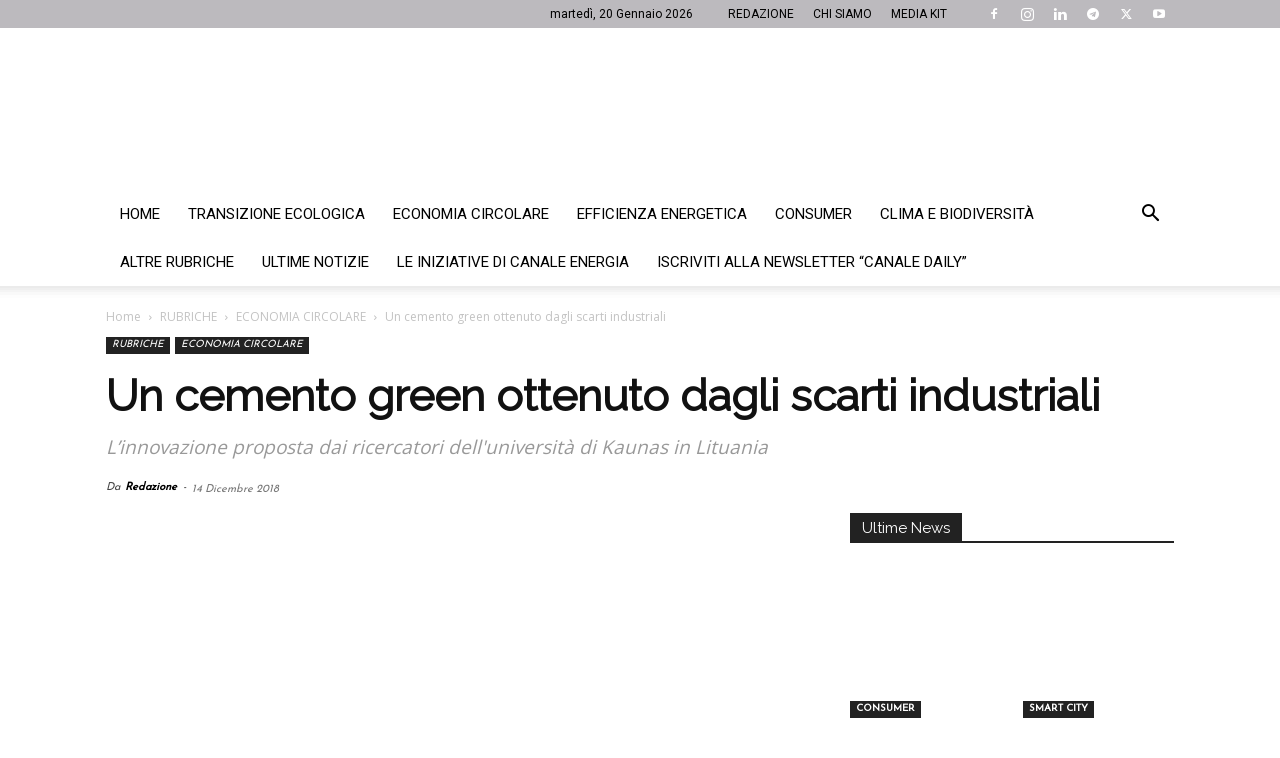

--- FILE ---
content_type: text/html; charset=UTF-8
request_url: https://www.canaleenergia.com/rubriche/economia-circolare/un-cemento-green-ottenuto-dagli-scarti-industriali/
body_size: 42525
content:
<!doctype html >
<!--[if IE 8]>    <html class="ie8" lang="en"> <![endif]-->
<!--[if IE 9]>    <html class="ie9" lang="en"> <![endif]-->
<!--[if gt IE 8]><!--> <html lang="it-IT"> <!--<![endif]-->
<head><meta charset="UTF-8" /><script>if(navigator.userAgent.match(/MSIE|Internet Explorer/i)||navigator.userAgent.match(/Trident\/7\..*?rv:11/i)){var href=document.location.href;if(!href.match(/[?&]nowprocket/)){if(href.indexOf("?")==-1){if(href.indexOf("#")==-1){document.location.href=href+"?nowprocket=1"}else{document.location.href=href.replace("#","?nowprocket=1#")}}else{if(href.indexOf("#")==-1){document.location.href=href+"&nowprocket=1"}else{document.location.href=href.replace("#","&nowprocket=1#")}}}}</script><script>(()=>{class RocketLazyLoadScripts{constructor(){this.v="2.0.4",this.userEvents=["keydown","keyup","mousedown","mouseup","mousemove","mouseover","mouseout","touchmove","touchstart","touchend","touchcancel","wheel","click","dblclick","input"],this.attributeEvents=["onblur","onclick","oncontextmenu","ondblclick","onfocus","onmousedown","onmouseenter","onmouseleave","onmousemove","onmouseout","onmouseover","onmouseup","onmousewheel","onscroll","onsubmit"]}async t(){this.i(),this.o(),/iP(ad|hone)/.test(navigator.userAgent)&&this.h(),this.u(),this.l(this),this.m(),this.k(this),this.p(this),this._(),await Promise.all([this.R(),this.L()]),this.lastBreath=Date.now(),this.S(this),this.P(),this.D(),this.O(),this.M(),await this.C(this.delayedScripts.normal),await this.C(this.delayedScripts.defer),await this.C(this.delayedScripts.async),await this.T(),await this.F(),await this.j(),await this.A(),window.dispatchEvent(new Event("rocket-allScriptsLoaded")),this.everythingLoaded=!0,this.lastTouchEnd&&await new Promise(t=>setTimeout(t,500-Date.now()+this.lastTouchEnd)),this.I(),this.H(),this.U(),this.W()}i(){this.CSPIssue=sessionStorage.getItem("rocketCSPIssue"),document.addEventListener("securitypolicyviolation",t=>{this.CSPIssue||"script-src-elem"!==t.violatedDirective||"data"!==t.blockedURI||(this.CSPIssue=!0,sessionStorage.setItem("rocketCSPIssue",!0))},{isRocket:!0})}o(){window.addEventListener("pageshow",t=>{this.persisted=t.persisted,this.realWindowLoadedFired=!0},{isRocket:!0}),window.addEventListener("pagehide",()=>{this.onFirstUserAction=null},{isRocket:!0})}h(){let t;function e(e){t=e}window.addEventListener("touchstart",e,{isRocket:!0}),window.addEventListener("touchend",function i(o){o.changedTouches[0]&&t.changedTouches[0]&&Math.abs(o.changedTouches[0].pageX-t.changedTouches[0].pageX)<10&&Math.abs(o.changedTouches[0].pageY-t.changedTouches[0].pageY)<10&&o.timeStamp-t.timeStamp<200&&(window.removeEventListener("touchstart",e,{isRocket:!0}),window.removeEventListener("touchend",i,{isRocket:!0}),"INPUT"===o.target.tagName&&"text"===o.target.type||(o.target.dispatchEvent(new TouchEvent("touchend",{target:o.target,bubbles:!0})),o.target.dispatchEvent(new MouseEvent("mouseover",{target:o.target,bubbles:!0})),o.target.dispatchEvent(new PointerEvent("click",{target:o.target,bubbles:!0,cancelable:!0,detail:1,clientX:o.changedTouches[0].clientX,clientY:o.changedTouches[0].clientY})),event.preventDefault()))},{isRocket:!0})}q(t){this.userActionTriggered||("mousemove"!==t.type||this.firstMousemoveIgnored?"keyup"===t.type||"mouseover"===t.type||"mouseout"===t.type||(this.userActionTriggered=!0,this.onFirstUserAction&&this.onFirstUserAction()):this.firstMousemoveIgnored=!0),"click"===t.type&&t.preventDefault(),t.stopPropagation(),t.stopImmediatePropagation(),"touchstart"===this.lastEvent&&"touchend"===t.type&&(this.lastTouchEnd=Date.now()),"click"===t.type&&(this.lastTouchEnd=0),this.lastEvent=t.type,t.composedPath&&t.composedPath()[0].getRootNode()instanceof ShadowRoot&&(t.rocketTarget=t.composedPath()[0]),this.savedUserEvents.push(t)}u(){this.savedUserEvents=[],this.userEventHandler=this.q.bind(this),this.userEvents.forEach(t=>window.addEventListener(t,this.userEventHandler,{passive:!1,isRocket:!0})),document.addEventListener("visibilitychange",this.userEventHandler,{isRocket:!0})}U(){this.userEvents.forEach(t=>window.removeEventListener(t,this.userEventHandler,{passive:!1,isRocket:!0})),document.removeEventListener("visibilitychange",this.userEventHandler,{isRocket:!0}),this.savedUserEvents.forEach(t=>{(t.rocketTarget||t.target).dispatchEvent(new window[t.constructor.name](t.type,t))})}m(){const t="return false",e=Array.from(this.attributeEvents,t=>"data-rocket-"+t),i="["+this.attributeEvents.join("],[")+"]",o="[data-rocket-"+this.attributeEvents.join("],[data-rocket-")+"]",s=(e,i,o)=>{o&&o!==t&&(e.setAttribute("data-rocket-"+i,o),e["rocket"+i]=new Function("event",o),e.setAttribute(i,t))};new MutationObserver(t=>{for(const n of t)"attributes"===n.type&&(n.attributeName.startsWith("data-rocket-")||this.everythingLoaded?n.attributeName.startsWith("data-rocket-")&&this.everythingLoaded&&this.N(n.target,n.attributeName.substring(12)):s(n.target,n.attributeName,n.target.getAttribute(n.attributeName))),"childList"===n.type&&n.addedNodes.forEach(t=>{if(t.nodeType===Node.ELEMENT_NODE)if(this.everythingLoaded)for(const i of[t,...t.querySelectorAll(o)])for(const t of i.getAttributeNames())e.includes(t)&&this.N(i,t.substring(12));else for(const e of[t,...t.querySelectorAll(i)])for(const t of e.getAttributeNames())this.attributeEvents.includes(t)&&s(e,t,e.getAttribute(t))})}).observe(document,{subtree:!0,childList:!0,attributeFilter:[...this.attributeEvents,...e]})}I(){this.attributeEvents.forEach(t=>{document.querySelectorAll("[data-rocket-"+t+"]").forEach(e=>{this.N(e,t)})})}N(t,e){const i=t.getAttribute("data-rocket-"+e);i&&(t.setAttribute(e,i),t.removeAttribute("data-rocket-"+e))}k(t){Object.defineProperty(HTMLElement.prototype,"onclick",{get(){return this.rocketonclick||null},set(e){this.rocketonclick=e,this.setAttribute(t.everythingLoaded?"onclick":"data-rocket-onclick","this.rocketonclick(event)")}})}S(t){function e(e,i){let o=e[i];e[i]=null,Object.defineProperty(e,i,{get:()=>o,set(s){t.everythingLoaded?o=s:e["rocket"+i]=o=s}})}e(document,"onreadystatechange"),e(window,"onload"),e(window,"onpageshow");try{Object.defineProperty(document,"readyState",{get:()=>t.rocketReadyState,set(e){t.rocketReadyState=e},configurable:!0}),document.readyState="loading"}catch(t){console.log("WPRocket DJE readyState conflict, bypassing")}}l(t){this.originalAddEventListener=EventTarget.prototype.addEventListener,this.originalRemoveEventListener=EventTarget.prototype.removeEventListener,this.savedEventListeners=[],EventTarget.prototype.addEventListener=function(e,i,o){o&&o.isRocket||!t.B(e,this)&&!t.userEvents.includes(e)||t.B(e,this)&&!t.userActionTriggered||e.startsWith("rocket-")||t.everythingLoaded?t.originalAddEventListener.call(this,e,i,o):(t.savedEventListeners.push({target:this,remove:!1,type:e,func:i,options:o}),"mouseenter"!==e&&"mouseleave"!==e||t.originalAddEventListener.call(this,e,t.savedUserEvents.push,o))},EventTarget.prototype.removeEventListener=function(e,i,o){o&&o.isRocket||!t.B(e,this)&&!t.userEvents.includes(e)||t.B(e,this)&&!t.userActionTriggered||e.startsWith("rocket-")||t.everythingLoaded?t.originalRemoveEventListener.call(this,e,i,o):t.savedEventListeners.push({target:this,remove:!0,type:e,func:i,options:o})}}J(t,e){this.savedEventListeners=this.savedEventListeners.filter(i=>{let o=i.type,s=i.target||window;return e!==o||t!==s||(this.B(o,s)&&(i.type="rocket-"+o),this.$(i),!1)})}H(){EventTarget.prototype.addEventListener=this.originalAddEventListener,EventTarget.prototype.removeEventListener=this.originalRemoveEventListener,this.savedEventListeners.forEach(t=>this.$(t))}$(t){t.remove?this.originalRemoveEventListener.call(t.target,t.type,t.func,t.options):this.originalAddEventListener.call(t.target,t.type,t.func,t.options)}p(t){let e;function i(e){return t.everythingLoaded?e:e.split(" ").map(t=>"load"===t||t.startsWith("load.")?"rocket-jquery-load":t).join(" ")}function o(o){function s(e){const s=o.fn[e];o.fn[e]=o.fn.init.prototype[e]=function(){return this[0]===window&&t.userActionTriggered&&("string"==typeof arguments[0]||arguments[0]instanceof String?arguments[0]=i(arguments[0]):"object"==typeof arguments[0]&&Object.keys(arguments[0]).forEach(t=>{const e=arguments[0][t];delete arguments[0][t],arguments[0][i(t)]=e})),s.apply(this,arguments),this}}if(o&&o.fn&&!t.allJQueries.includes(o)){const e={DOMContentLoaded:[],"rocket-DOMContentLoaded":[]};for(const t in e)document.addEventListener(t,()=>{e[t].forEach(t=>t())},{isRocket:!0});o.fn.ready=o.fn.init.prototype.ready=function(i){function s(){parseInt(o.fn.jquery)>2?setTimeout(()=>i.bind(document)(o)):i.bind(document)(o)}return"function"==typeof i&&(t.realDomReadyFired?!t.userActionTriggered||t.fauxDomReadyFired?s():e["rocket-DOMContentLoaded"].push(s):e.DOMContentLoaded.push(s)),o([])},s("on"),s("one"),s("off"),t.allJQueries.push(o)}e=o}t.allJQueries=[],o(window.jQuery),Object.defineProperty(window,"jQuery",{get:()=>e,set(t){o(t)}})}P(){const t=new Map;document.write=document.writeln=function(e){const i=document.currentScript,o=document.createRange(),s=i.parentElement;let n=t.get(i);void 0===n&&(n=i.nextSibling,t.set(i,n));const c=document.createDocumentFragment();o.setStart(c,0),c.appendChild(o.createContextualFragment(e)),s.insertBefore(c,n)}}async R(){return new Promise(t=>{this.userActionTriggered?t():this.onFirstUserAction=t})}async L(){return new Promise(t=>{document.addEventListener("DOMContentLoaded",()=>{this.realDomReadyFired=!0,t()},{isRocket:!0})})}async j(){return this.realWindowLoadedFired?Promise.resolve():new Promise(t=>{window.addEventListener("load",t,{isRocket:!0})})}M(){this.pendingScripts=[];this.scriptsMutationObserver=new MutationObserver(t=>{for(const e of t)e.addedNodes.forEach(t=>{"SCRIPT"!==t.tagName||t.noModule||t.isWPRocket||this.pendingScripts.push({script:t,promise:new Promise(e=>{const i=()=>{const i=this.pendingScripts.findIndex(e=>e.script===t);i>=0&&this.pendingScripts.splice(i,1),e()};t.addEventListener("load",i,{isRocket:!0}),t.addEventListener("error",i,{isRocket:!0}),setTimeout(i,1e3)})})})}),this.scriptsMutationObserver.observe(document,{childList:!0,subtree:!0})}async F(){await this.X(),this.pendingScripts.length?(await this.pendingScripts[0].promise,await this.F()):this.scriptsMutationObserver.disconnect()}D(){this.delayedScripts={normal:[],async:[],defer:[]},document.querySelectorAll("script[type$=rocketlazyloadscript]").forEach(t=>{t.hasAttribute("data-rocket-src")?t.hasAttribute("async")&&!1!==t.async?this.delayedScripts.async.push(t):t.hasAttribute("defer")&&!1!==t.defer||"module"===t.getAttribute("data-rocket-type")?this.delayedScripts.defer.push(t):this.delayedScripts.normal.push(t):this.delayedScripts.normal.push(t)})}async _(){await this.L();let t=[];document.querySelectorAll("script[type$=rocketlazyloadscript][data-rocket-src]").forEach(e=>{let i=e.getAttribute("data-rocket-src");if(i&&!i.startsWith("data:")){i.startsWith("//")&&(i=location.protocol+i);try{const o=new URL(i).origin;o!==location.origin&&t.push({src:o,crossOrigin:e.crossOrigin||"module"===e.getAttribute("data-rocket-type")})}catch(t){}}}),t=[...new Map(t.map(t=>[JSON.stringify(t),t])).values()],this.Y(t,"preconnect")}async G(t){if(await this.K(),!0!==t.noModule||!("noModule"in HTMLScriptElement.prototype))return new Promise(e=>{let i;function o(){(i||t).setAttribute("data-rocket-status","executed"),e()}try{if(navigator.userAgent.includes("Firefox/")||""===navigator.vendor||this.CSPIssue)i=document.createElement("script"),[...t.attributes].forEach(t=>{let e=t.nodeName;"type"!==e&&("data-rocket-type"===e&&(e="type"),"data-rocket-src"===e&&(e="src"),i.setAttribute(e,t.nodeValue))}),t.text&&(i.text=t.text),t.nonce&&(i.nonce=t.nonce),i.hasAttribute("src")?(i.addEventListener("load",o,{isRocket:!0}),i.addEventListener("error",()=>{i.setAttribute("data-rocket-status","failed-network"),e()},{isRocket:!0}),setTimeout(()=>{i.isConnected||e()},1)):(i.text=t.text,o()),i.isWPRocket=!0,t.parentNode.replaceChild(i,t);else{const i=t.getAttribute("data-rocket-type"),s=t.getAttribute("data-rocket-src");i?(t.type=i,t.removeAttribute("data-rocket-type")):t.removeAttribute("type"),t.addEventListener("load",o,{isRocket:!0}),t.addEventListener("error",i=>{this.CSPIssue&&i.target.src.startsWith("data:")?(console.log("WPRocket: CSP fallback activated"),t.removeAttribute("src"),this.G(t).then(e)):(t.setAttribute("data-rocket-status","failed-network"),e())},{isRocket:!0}),s?(t.fetchPriority="high",t.removeAttribute("data-rocket-src"),t.src=s):t.src="data:text/javascript;base64,"+window.btoa(unescape(encodeURIComponent(t.text)))}}catch(i){t.setAttribute("data-rocket-status","failed-transform"),e()}});t.setAttribute("data-rocket-status","skipped")}async C(t){const e=t.shift();return e?(e.isConnected&&await this.G(e),this.C(t)):Promise.resolve()}O(){this.Y([...this.delayedScripts.normal,...this.delayedScripts.defer,...this.delayedScripts.async],"preload")}Y(t,e){this.trash=this.trash||[];let i=!0;var o=document.createDocumentFragment();t.forEach(t=>{const s=t.getAttribute&&t.getAttribute("data-rocket-src")||t.src;if(s&&!s.startsWith("data:")){const n=document.createElement("link");n.href=s,n.rel=e,"preconnect"!==e&&(n.as="script",n.fetchPriority=i?"high":"low"),t.getAttribute&&"module"===t.getAttribute("data-rocket-type")&&(n.crossOrigin=!0),t.crossOrigin&&(n.crossOrigin=t.crossOrigin),t.integrity&&(n.integrity=t.integrity),t.nonce&&(n.nonce=t.nonce),o.appendChild(n),this.trash.push(n),i=!1}}),document.head.appendChild(o)}W(){this.trash.forEach(t=>t.remove())}async T(){try{document.readyState="interactive"}catch(t){}this.fauxDomReadyFired=!0;try{await this.K(),this.J(document,"readystatechange"),document.dispatchEvent(new Event("rocket-readystatechange")),await this.K(),document.rocketonreadystatechange&&document.rocketonreadystatechange(),await this.K(),this.J(document,"DOMContentLoaded"),document.dispatchEvent(new Event("rocket-DOMContentLoaded")),await this.K(),this.J(window,"DOMContentLoaded"),window.dispatchEvent(new Event("rocket-DOMContentLoaded"))}catch(t){console.error(t)}}async A(){try{document.readyState="complete"}catch(t){}try{await this.K(),this.J(document,"readystatechange"),document.dispatchEvent(new Event("rocket-readystatechange")),await this.K(),document.rocketonreadystatechange&&document.rocketonreadystatechange(),await this.K(),this.J(window,"load"),window.dispatchEvent(new Event("rocket-load")),await this.K(),window.rocketonload&&window.rocketonload(),await this.K(),this.allJQueries.forEach(t=>t(window).trigger("rocket-jquery-load")),await this.K(),this.J(window,"pageshow");const t=new Event("rocket-pageshow");t.persisted=this.persisted,window.dispatchEvent(t),await this.K(),window.rocketonpageshow&&window.rocketonpageshow({persisted:this.persisted})}catch(t){console.error(t)}}async K(){Date.now()-this.lastBreath>45&&(await this.X(),this.lastBreath=Date.now())}async X(){return document.hidden?new Promise(t=>setTimeout(t)):new Promise(t=>requestAnimationFrame(t))}B(t,e){return e===document&&"readystatechange"===t||(e===document&&"DOMContentLoaded"===t||(e===window&&"DOMContentLoaded"===t||(e===window&&"load"===t||e===window&&"pageshow"===t)))}static run(){(new RocketLazyLoadScripts).t()}}RocketLazyLoadScripts.run()})();</script>
    <title>Un cemento green ottenuto dagli scarti industriali</title>
<link data-rocket-preload as="style" href="https://fonts.googleapis.com/css?family=Josefin%20Sans%3A400%7CRaleway%3A400%7COpen%20Sans%3A400%2C600%2C700%7CRoboto%3A400%2C500%2C700%7CLato%3A400&#038;display=swap" rel="preload">
<link href="https://fonts.googleapis.com/css?family=Josefin%20Sans%3A400%7CRaleway%3A400%7COpen%20Sans%3A400%2C600%2C700%7CRoboto%3A400%2C500%2C700%7CLato%3A400&#038;display=swap" media="print" onload="this.media=&#039;all&#039;" rel="stylesheet">
<noscript data-wpr-hosted-gf-parameters=""><link rel="stylesheet" href="https://fonts.googleapis.com/css?family=Josefin%20Sans%3A400%7CRaleway%3A400%7COpen%20Sans%3A400%2C600%2C700%7CRoboto%3A400%2C500%2C700%7CLato%3A400&#038;display=swap"></noscript>
    
    <meta name="viewport" content="width=device-width, initial-scale=1.0">
    <link rel="pingback" href="https://www.canaleenergia.com/xmlrpc.php" />
    <meta name='robots' content='index, follow, max-image-preview:large, max-snippet:-1, max-video-preview:-1' />
		<link rel="preload" as="image" href="https://www.canaleenergia.com/wp-content/uploads/2016/06/cemento.jpg" />
	
<!-- Google Tag Manager for WordPress by gtm4wp.com -->
<script data-cfasync="false" data-pagespeed-no-defer>
	var gtm4wp_datalayer_name = "dataLayer";
	var dataLayer = dataLayer || [];

	const gtm4wp_scrollerscript_debugmode         = false;
	const gtm4wp_scrollerscript_callbacktime      = 100;
	const gtm4wp_scrollerscript_readerlocation    = 150;
	const gtm4wp_scrollerscript_contentelementid  = "content";
	const gtm4wp_scrollerscript_scannertime       = 60;
</script>
<!-- End Google Tag Manager for WordPress by gtm4wp.com --><link rel="icon" type="image/png" href="https://www.canaleenergia.com/wp-content/uploads/2017/08/favicon.jpg">
	<!-- This site is optimized with the Yoast SEO plugin v26.7 - https://yoast.com/wordpress/plugins/seo/ -->
	<meta name="description" content="Un cemento più resistente e frutto di una filiera green. E’ la soluzione a cui sta lavorando un gruppo di scienziati dell’Università lituana di Kaunas. ECONOMIA CIRCOLARE" />
	<link rel="canonical" href="https://www.canaleenergia.com/rubriche/economia-circolare/un-cemento-green-ottenuto-dagli-scarti-industriali/" />
	<meta property="og:locale" content="it_IT" />
	<meta property="og:type" content="article" />
	<meta property="og:title" content="Un cemento green ottenuto dagli scarti industriali" />
	<meta property="og:description" content="Un cemento più resistente e frutto di una filiera green. E’ la soluzione a cui sta lavorando un gruppo di scienziati dell’Università lituana di Kaunas. ECONOMIA CIRCOLARE" />
	<meta property="og:url" content="https://www.canaleenergia.com/rubriche/economia-circolare/un-cemento-green-ottenuto-dagli-scarti-industriali/" />
	<meta property="og:site_name" content="Canale Energia" />
	<meta property="article:publisher" content="https://www.facebook.com/CanaleEnergia/" />
	<meta property="article:published_time" content="2018-12-14T10:07:36+00:00" />
	<meta property="article:modified_time" content="2018-12-14T10:07:51+00:00" />
	<meta property="og:image" content="https://www.canaleenergia.com/wp-content/uploads/2016/06/cemento-e1542879116108.jpg" />
	<meta property="og:image:width" content="675" />
	<meta property="og:image:height" content="450" />
	<meta property="og:image:type" content="image/jpeg" />
	<meta name="author" content="Redazione" />
	<meta name="twitter:card" content="summary_large_image" />
	<meta name="twitter:creator" content="@CanaleEnergia" />
	<meta name="twitter:site" content="@CanaleEnergia" />
	<meta name="twitter:label1" content="Scritto da" />
	<meta name="twitter:data1" content="Redazione" />
	<meta name="twitter:label2" content="Tempo di lettura stimato" />
	<meta name="twitter:data2" content="1 minuto" />
	<script type="application/ld+json" class="yoast-schema-graph">{"@context":"https://schema.org","@graph":[{"@type":"NewsArticle","@id":"https://www.canaleenergia.com/rubriche/economia-circolare/un-cemento-green-ottenuto-dagli-scarti-industriali/#article","isPartOf":{"@id":"https://www.canaleenergia.com/rubriche/economia-circolare/un-cemento-green-ottenuto-dagli-scarti-industriali/"},"author":{"name":"Redazione","@id":"https://www.canaleenergia.com/#/schema/person/10b28f5bde590e97aa6e59701eb4ad97"},"headline":"Un cemento green ottenuto dagli scarti industriali","datePublished":"2018-12-14T10:07:36+00:00","dateModified":"2018-12-14T10:07:51+00:00","mainEntityOfPage":{"@id":"https://www.canaleenergia.com/rubriche/economia-circolare/un-cemento-green-ottenuto-dagli-scarti-industriali/"},"wordCount":217,"commentCount":0,"publisher":{"@id":"https://www.canaleenergia.com/#organization"},"image":{"@id":"https://www.canaleenergia.com/rubriche/economia-circolare/un-cemento-green-ottenuto-dagli-scarti-industriali/#primaryimage"},"thumbnailUrl":"https://www.canaleenergia.com/wp-content/uploads/2016/06/cemento-e1542879116108.jpg","keywords":["cemento green","riciclo","rifiuti industriali"],"articleSection":["ECONOMIA CIRCOLARE"],"inLanguage":"it-IT","potentialAction":[{"@type":"CommentAction","name":"Comment","target":["https://www.canaleenergia.com/rubriche/economia-circolare/un-cemento-green-ottenuto-dagli-scarti-industriali/#respond"]}]},{"@type":"WebPage","@id":"https://www.canaleenergia.com/rubriche/economia-circolare/un-cemento-green-ottenuto-dagli-scarti-industriali/","url":"https://www.canaleenergia.com/rubriche/economia-circolare/un-cemento-green-ottenuto-dagli-scarti-industriali/","name":"Un cemento green ottenuto dagli scarti industriali","isPartOf":{"@id":"https://www.canaleenergia.com/#website"},"primaryImageOfPage":{"@id":"https://www.canaleenergia.com/rubriche/economia-circolare/un-cemento-green-ottenuto-dagli-scarti-industriali/#primaryimage"},"image":{"@id":"https://www.canaleenergia.com/rubriche/economia-circolare/un-cemento-green-ottenuto-dagli-scarti-industriali/#primaryimage"},"thumbnailUrl":"https://www.canaleenergia.com/wp-content/uploads/2016/06/cemento-e1542879116108.jpg","datePublished":"2018-12-14T10:07:36+00:00","dateModified":"2018-12-14T10:07:51+00:00","description":"Un cemento più resistente e frutto di una filiera green. E’ la soluzione a cui sta lavorando un gruppo di scienziati dell’Università lituana di Kaunas. ECONOMIA CIRCOLARE","breadcrumb":{"@id":"https://www.canaleenergia.com/rubriche/economia-circolare/un-cemento-green-ottenuto-dagli-scarti-industriali/#breadcrumb"},"inLanguage":"it-IT","potentialAction":[{"@type":"ReadAction","target":["https://www.canaleenergia.com/rubriche/economia-circolare/un-cemento-green-ottenuto-dagli-scarti-industriali/"]}]},{"@type":"ImageObject","inLanguage":"it-IT","@id":"https://www.canaleenergia.com/rubriche/economia-circolare/un-cemento-green-ottenuto-dagli-scarti-industriali/#primaryimage","url":"https://www.canaleenergia.com/wp-content/uploads/2016/06/cemento-e1542879116108.jpg","contentUrl":"https://www.canaleenergia.com/wp-content/uploads/2016/06/cemento-e1542879116108.jpg","width":675,"height":450},{"@type":"BreadcrumbList","@id":"https://www.canaleenergia.com/rubriche/economia-circolare/un-cemento-green-ottenuto-dagli-scarti-industriali/#breadcrumb","itemListElement":[{"@type":"ListItem","position":1,"name":"Home","item":"https://www.canaleenergia.com/"},{"@type":"ListItem","position":2,"name":"Un cemento green ottenuto dagli scarti industriali"}]},{"@type":"WebSite","@id":"https://www.canaleenergia.com/#website","url":"https://www.canaleenergia.com/","name":"Canale Energia","description":"L&#039;energia giorno per giorno","publisher":{"@id":"https://www.canaleenergia.com/#organization"},"potentialAction":[{"@type":"SearchAction","target":{"@type":"EntryPoint","urlTemplate":"https://www.canaleenergia.com/?s={search_term_string}"},"query-input":{"@type":"PropertyValueSpecification","valueRequired":true,"valueName":"search_term_string"}}],"inLanguage":"it-IT"},{"@type":"Organization","@id":"https://www.canaleenergia.com/#organization","name":"Canale Energia","url":"https://www.canaleenergia.com/","logo":{"@type":"ImageObject","inLanguage":"it-IT","@id":"https://www.canaleenergia.com/#/schema/logo/image/","url":"https://www.canaleenergia.com/wp-content/uploads/2017/09/canale-energia-tr.png","contentUrl":"https://www.canaleenergia.com/wp-content/uploads/2017/09/canale-energia-tr.png","width":544,"height":130,"caption":"Canale Energia"},"image":{"@id":"https://www.canaleenergia.com/#/schema/logo/image/"},"sameAs":["https://www.facebook.com/CanaleEnergia/","https://x.com/CanaleEnergia","https://www.instagram.com/gruppoitaliaenergia/","https://www.linkedin.com/company/gruppo-italia-energia/?viewAsMember=true","https://www.youtube.com/channel/UC5jXf3D-APBx9a-_6THNTKA"]},{"@type":"Person","@id":"https://www.canaleenergia.com/#/schema/person/10b28f5bde590e97aa6e59701eb4ad97","name":"Redazione","image":{"@type":"ImageObject","inLanguage":"it-IT","@id":"https://www.canaleenergia.com/#/schema/person/image/","url":"https://www.canaleenergia.com/wp-content/uploads/2019/02/shutterstock_700161145-150x150.jpg","contentUrl":"https://www.canaleenergia.com/wp-content/uploads/2019/02/shutterstock_700161145-150x150.jpg","caption":"Redazione"},"description":"Un team di professionisti curioso e attento alle mutazioni economiche e sociali portate dalla sfida climatica.","url":"https://www.canaleenergia.com/author/redazione/"}]}</script>
	<!-- / Yoast SEO plugin. -->


<script type="rocketlazyloadscript" data-rocket-type='application/javascript'  id='pys-version-script'>console.log('PixelYourSite Free version 11.1.5.2');</script>
<link rel='dns-prefetch' href='//pro.crunchify.com' />
<link rel='dns-prefetch' href='//fonts.googleapis.com' />
<link href='https://fonts.gstatic.com' crossorigin rel='preconnect' />
<link rel="alternate" type="application/rss+xml" title="Canale Energia &raquo; Feed" href="https://www.canaleenergia.com/feed/" />
<link rel="alternate" type="application/rss+xml" title="Canale Energia &raquo; Feed dei commenti" href="https://www.canaleenergia.com/comments/feed/" />
<link rel="alternate" type="application/rss+xml" title="Canale Energia &raquo; Un cemento green ottenuto dagli scarti industriali Feed dei commenti" href="https://www.canaleenergia.com/rubriche/economia-circolare/un-cemento-green-ottenuto-dagli-scarti-industriali/feed/" />
<link rel="alternate" title="oEmbed (JSON)" type="application/json+oembed" href="https://www.canaleenergia.com/wp-json/oembed/1.0/embed?url=https%3A%2F%2Fwww.canaleenergia.com%2Frubriche%2Feconomia-circolare%2Fun-cemento-green-ottenuto-dagli-scarti-industriali%2F" />
<link rel="alternate" title="oEmbed (XML)" type="text/xml+oembed" href="https://www.canaleenergia.com/wp-json/oembed/1.0/embed?url=https%3A%2F%2Fwww.canaleenergia.com%2Frubriche%2Feconomia-circolare%2Fun-cemento-green-ottenuto-dagli-scarti-industriali%2F&#038;format=xml" />
<style id='wp-img-auto-sizes-contain-inline-css' type='text/css'>
img:is([sizes=auto i],[sizes^="auto," i]){contain-intrinsic-size:3000px 1500px}
/*# sourceURL=wp-img-auto-sizes-contain-inline-css */
</style>
<link rel='stylesheet' id='awsm-ead-public-css' href='https://www.canaleenergia.com/wp-content/plugins/embed-any-document/css/embed-public.min.css' type='text/css' media='all' />
<link rel='stylesheet' id='wp-components-css' href='https://www.canaleenergia.com/wp-includes/css/dist/components/style.min.css' type='text/css' media='all' />
<link rel='stylesheet' id='wp-preferences-css' href='https://www.canaleenergia.com/wp-includes/css/dist/preferences/style.min.css' type='text/css' media='all' />
<link rel='stylesheet' id='wp-block-editor-css' href='https://www.canaleenergia.com/wp-includes/css/dist/block-editor/style.min.css' type='text/css' media='all' />
<link data-minify="1" rel='stylesheet' id='popup-maker-block-library-style-css' href='https://www.canaleenergia.com/wp-content/cache/min/1/wp-content/plugins/popup-maker/dist/packages/block-library-style.css?ver=1768912549' type='text/css' media='all' />
<link rel='stylesheet' id='cookie-notice-front-css' href='https://www.canaleenergia.com/wp-content/plugins/cookie-notice/css/front.min.css' type='text/css' media='all' />
<link rel='stylesheet' id='gn-frontend-gnfollow-style-css' href='https://www.canaleenergia.com/wp-content/plugins/gn-publisher/assets/css/gn-frontend-gnfollow.min.css' type='text/css' media='all' />
<link data-minify="1" rel='stylesheet' id='ppress-frontend-css' href='https://www.canaleenergia.com/wp-content/cache/min/1/wp-content/plugins/wp-user-avatar/assets/css/frontend.min.css?ver=1768912549' type='text/css' media='all' />
<link rel='stylesheet' id='ppress-flatpickr-css' href='https://www.canaleenergia.com/wp-content/plugins/wp-user-avatar/assets/flatpickr/flatpickr.min.css' type='text/css' media='all' />
<link rel='stylesheet' id='ppress-select2-css' href='https://www.canaleenergia.com/wp-content/plugins/wp-user-avatar/assets/select2/select2.min.css' type='text/css' media='all' />
<link rel='stylesheet' id='hide-admin-bar-based-on-user-roles-css' href='https://www.canaleenergia.com/wp-content/plugins/hide-admin-bar-based-on-user-roles/public/css/hide-admin-bar-based-on-user-roles-public.css' type='text/css' media='all' />
<link data-minify="1" rel='stylesheet' id='td-plugin-multi-purpose-css' href='https://www.canaleenergia.com/wp-content/cache/min/1/wp-content/plugins/td-composer/td-multi-purpose/style.css?ver=1768912549' type='text/css' media='all' />

<link data-minify="1" rel='stylesheet' id='td-theme-css' href='https://www.canaleenergia.com/wp-content/cache/min/1/wp-content/themes/Newspaper/style.css?ver=1768912549' type='text/css' media='all' />
<style id='td-theme-inline-css' type='text/css'>@media (max-width:767px){.td-header-desktop-wrap{display:none}}@media (min-width:767px){.td-header-mobile-wrap{display:none}}</style>
<link data-minify="1" rel='stylesheet' id='td-theme-child-css' href='https://www.canaleenergia.com/wp-content/cache/min/1/wp-content/themes/Newspaper-child/style.css?ver=1768912549' type='text/css' media='all' />
<link data-minify="1" rel='stylesheet' id='js_composer_front-css' href='https://www.canaleenergia.com/wp-content/cache/min/1/wp-content/plugins/js_composer/assets/css/js_composer.min.css?ver=1768912549' type='text/css' media='all' />
<link data-minify="1" rel='stylesheet' id='td-legacy-framework-front-style-css' href='https://www.canaleenergia.com/wp-content/cache/min/1/wp-content/plugins/td-composer/legacy/Newspaper/assets/css/td_legacy_main.css?ver=1768912549' type='text/css' media='all' />
<link data-minify="1" rel='stylesheet' id='td-standard-pack-framework-front-style-css' href='https://www.canaleenergia.com/wp-content/cache/min/1/wp-content/plugins/td-standard-pack/Newspaper/assets/css/td_standard_pack_main.css?ver=1768912549' type='text/css' media='all' />
<link data-minify="1" rel='stylesheet' id='td-theme-demo-style-css' href='https://www.canaleenergia.com/wp-content/cache/min/1/wp-content/plugins/td-composer/legacy/Newspaper/includes/demos/fashion/demo_style.css?ver=1768912549' type='text/css' media='all' />
<link data-minify="1" rel='stylesheet' id='tdb_style_cloud_templates_front-css' href='https://www.canaleenergia.com/wp-content/cache/min/1/wp-content/plugins/td-cloud-library/assets/css/tdb_main.css?ver=1768912549' type='text/css' media='all' />
<style id='rocket-lazyload-inline-css' type='text/css'>
.rll-youtube-player{position:relative;padding-bottom:56.23%;height:0;overflow:hidden;max-width:100%;}.rll-youtube-player:focus-within{outline: 2px solid currentColor;outline-offset: 5px;}.rll-youtube-player iframe{position:absolute;top:0;left:0;width:100%;height:100%;z-index:100;background:0 0}.rll-youtube-player img{bottom:0;display:block;left:0;margin:auto;max-width:100%;width:100%;position:absolute;right:0;top:0;border:none;height:auto;-webkit-transition:.4s all;-moz-transition:.4s all;transition:.4s all}.rll-youtube-player img:hover{-webkit-filter:brightness(75%)}.rll-youtube-player .play{height:100%;width:100%;left:0;top:0;position:absolute;background:url(https://www.canaleenergia.com/wp-content/plugins/wp-rocket/assets/img/youtube.png) no-repeat center;background-color: transparent !important;cursor:pointer;border:none;}
/*# sourceURL=rocket-lazyload-inline-css */
</style>
<script type="text/javascript" id="jquery-core-js-extra">window.addEventListener('DOMContentLoaded', function() {
/* <![CDATA[ */
var pysFacebookRest = {"restApiUrl":"https://www.canaleenergia.com/wp-json/pys-facebook/v1/event","debug":""};
//# sourceURL=jquery-core-js-extra
/* ]]> */
});</script>
<script type="rocketlazyloadscript" data-rocket-type="text/javascript" data-rocket-src="https://www.canaleenergia.com/wp-includes/js/jquery/jquery.min.js" id="jquery-core-js" data-rocket-defer defer></script>
<script type="rocketlazyloadscript" data-rocket-type="text/javascript" data-rocket-src="https://www.canaleenergia.com/wp-includes/js/jquery/jquery-migrate.min.js" id="jquery-migrate-js" data-rocket-defer defer></script>
<script type="rocketlazyloadscript" data-minify="1" data-rocket-type="text/javascript" data-rocket-src="https://www.canaleenergia.com/wp-content/cache/min/1/typed.min.js?ver=1768912549" id="typedJS-js" data-rocket-defer defer></script>
<script type="rocketlazyloadscript" data-rocket-type="text/javascript" data-rocket-src="https://www.canaleenergia.com/wp-content/plugins/wp-user-avatar/assets/flatpickr/flatpickr.min.js" id="ppress-flatpickr-js" data-rocket-defer defer></script>
<script type="rocketlazyloadscript" data-rocket-type="text/javascript" data-rocket-src="https://www.canaleenergia.com/wp-content/plugins/wp-user-avatar/assets/select2/select2.min.js" id="ppress-select2-js" data-rocket-defer defer></script>
<script type="rocketlazyloadscript" data-minify="1" data-rocket-type="text/javascript" data-rocket-src="https://www.canaleenergia.com/wp-content/cache/min/1/wp-content/plugins/hide-admin-bar-based-on-user-roles/public/js/hide-admin-bar-based-on-user-roles-public.js?ver=1768912549" id="hide-admin-bar-based-on-user-roles-js" data-rocket-defer defer></script>
<script type="rocketlazyloadscript" data-minify="1" data-rocket-type="text/javascript" data-rocket-src="https://www.canaleenergia.com/wp-content/cache/min/1/wp-content/plugins/duracelltomi-google-tag-manager/dist/js/analytics-talk-content-tracking.js?ver=1768912549" id="gtm4wp-scroll-tracking-js" data-rocket-defer defer></script>
<script type="rocketlazyloadscript" data-rocket-type="text/javascript" data-rocket-src="https://www.canaleenergia.com/wp-content/plugins/pixelyoursite/dist/scripts/jquery.bind-first-0.2.3.min.js" id="jquery-bind-first-js" data-rocket-defer defer></script>
<script type="rocketlazyloadscript" data-rocket-type="text/javascript" data-rocket-src="https://www.canaleenergia.com/wp-content/plugins/pixelyoursite/dist/scripts/js.cookie-2.1.3.min.js" id="js-cookie-pys-js" data-rocket-defer defer></script>
<script type="rocketlazyloadscript" data-rocket-type="text/javascript" data-rocket-src="https://www.canaleenergia.com/wp-content/plugins/pixelyoursite/dist/scripts/tld.min.js" id="js-tld-js" data-rocket-defer defer></script>
<script type="text/javascript" id="pys-js-extra">
/* <![CDATA[ */
var pysOptions = {"staticEvents":{"facebook":{"init_event":[{"delay":0,"type":"static","ajaxFire":false,"name":"PageView","pixelIds":["229043540110876"],"eventID":"3d13e7af-f62d-4b16-b789-8f568578259e","params":{"post_category":"ECONOMIA CIRCOLARE","page_title":"Un cemento green ottenuto dagli scarti industriali","post_type":"post","post_id":20249,"plugin":"PixelYourSite","user_role":"guest","event_url":"www.canaleenergia.com/rubriche/economia-circolare/un-cemento-green-ottenuto-dagli-scarti-industriali/"},"e_id":"init_event","ids":[],"hasTimeWindow":false,"timeWindow":0,"woo_order":"","edd_order":""}]}},"dynamicEvents":[],"triggerEvents":[],"triggerEventTypes":[],"facebook":{"pixelIds":["229043540110876"],"advancedMatching":[],"advancedMatchingEnabled":false,"removeMetadata":false,"wooVariableAsSimple":false,"serverApiEnabled":true,"wooCRSendFromServer":false,"send_external_id":null,"enabled_medical":false,"do_not_track_medical_param":["event_url","post_title","page_title","landing_page","content_name","categories","category_name","tags"],"meta_ldu":false},"debug":"","siteUrl":"https://www.canaleenergia.com","ajaxUrl":"https://www.canaleenergia.com/wp-admin/admin-ajax.php","ajax_event":"34269830fa","enable_remove_download_url_param":"1","cookie_duration":"7","last_visit_duration":"60","enable_success_send_form":"","ajaxForServerEvent":"1","ajaxForServerStaticEvent":"1","useSendBeacon":"1","send_external_id":"1","external_id_expire":"180","track_cookie_for_subdomains":"1","google_consent_mode":"1","gdpr":{"ajax_enabled":false,"all_disabled_by_api":false,"facebook_disabled_by_api":false,"analytics_disabled_by_api":false,"google_ads_disabled_by_api":false,"pinterest_disabled_by_api":false,"bing_disabled_by_api":false,"reddit_disabled_by_api":false,"externalID_disabled_by_api":false,"facebook_prior_consent_enabled":true,"analytics_prior_consent_enabled":true,"google_ads_prior_consent_enabled":null,"pinterest_prior_consent_enabled":true,"bing_prior_consent_enabled":true,"cookiebot_integration_enabled":false,"cookiebot_facebook_consent_category":"marketing","cookiebot_analytics_consent_category":"statistics","cookiebot_tiktok_consent_category":"marketing","cookiebot_google_ads_consent_category":"marketing","cookiebot_pinterest_consent_category":"marketing","cookiebot_bing_consent_category":"marketing","consent_magic_integration_enabled":false,"real_cookie_banner_integration_enabled":false,"cookie_notice_integration_enabled":false,"cookie_law_info_integration_enabled":false,"analytics_storage":{"enabled":true,"value":"granted","filter":false},"ad_storage":{"enabled":true,"value":"granted","filter":false},"ad_user_data":{"enabled":true,"value":"granted","filter":false},"ad_personalization":{"enabled":true,"value":"granted","filter":false}},"cookie":{"disabled_all_cookie":false,"disabled_start_session_cookie":false,"disabled_advanced_form_data_cookie":false,"disabled_landing_page_cookie":false,"disabled_first_visit_cookie":false,"disabled_trafficsource_cookie":false,"disabled_utmTerms_cookie":false,"disabled_utmId_cookie":false},"tracking_analytics":{"TrafficSource":"direct","TrafficLanding":"undefined","TrafficUtms":[],"TrafficUtmsId":[]},"GATags":{"ga_datalayer_type":"default","ga_datalayer_name":"dataLayerPYS"},"woo":{"enabled":false},"edd":{"enabled":false},"cache_bypass":"1768934581"};
//# sourceURL=pys-js-extra
/* ]]> */
</script>
<script type="rocketlazyloadscript" data-minify="1" data-rocket-type="text/javascript" data-rocket-src="https://www.canaleenergia.com/wp-content/cache/min/1/wp-content/plugins/pixelyoursite/dist/scripts/public.js?ver=1768912549" id="pys-js" data-rocket-defer defer></script>
<script type="rocketlazyloadscript" data-rocket-type="text/javascript" data-rocket-src="https://www.canaleenergia.com/wp-content/plugins/google-analyticator/external-tracking.min.js" id="ga-external-tracking-js" data-rocket-defer defer></script>
<link rel="https://api.w.org/" href="https://www.canaleenergia.com/wp-json/" /><link rel="alternate" title="JSON" type="application/json" href="https://www.canaleenergia.com/wp-json/wp/v2/posts/20249" /><link rel="EditURI" type="application/rsd+xml" title="RSD" href="https://www.canaleenergia.com/xmlrpc.php?rsd" />
<link rel='shortlink' href='https://www.canaleenergia.com/?p=20249' />

<!-- This site is using AdRotate v5.17.2 to display their advertisements - https://ajdg.solutions/ -->
<!-- AdRotate CSS -->
<style type="text/css" media="screen">
	.g { margin:0px; padding:0px; overflow:hidden; line-height:1; zoom:1; }
	.g img { height:auto; }
	.g-col { position:relative; float:left; }
	.g-col:first-child { margin-left: 0; }
	.g-col:last-child { margin-right: 0; }
	.g-7 { margin:0px width:100%; max-width:300px; height:100%; max-height:75px; }
	.g-1 { margin:0px;  width:100%; max-width:1000px; height:100%; max-height:90px; }
	.g-4 { width:100%; max-width:300px; height:100%; max-height:250px; margin: 0 auto; }
	.g-3 { width:100%; max-width:1000px; height:100%; max-height:350px; margin: 0 auto; }
	.g-4 { margin:0px;  width:100%; max-width:300px; height:100%; max-height:300px; }
	.g-5 { margin:0px;  width:100%; max-width:300px; height:100%; max-height:300px; }
	.g-7 { margin:0px;  width:100%; max-width:330px; height:100%; max-height:90px; }
	.g-6 { margin:0px width:100%; max-width:300px; height:100%; max-height:90px; }
	.g-10 { width:100%; max-width:1200px; height:100%; max-height:628px; margin: 0 auto; }
	.g-11 {  margin: 0 auto; }
	.g-12 { width:100%; max-width:1000px; height:100%; max-height:200px; margin: 0 auto; }
	@media only screen and (max-width: 480px) {
		.g-col, .g-dyn, .g-single { width:100%; margin-left:0; margin-right:0; }
	}
</style>
<!-- /AdRotate CSS -->

        <style type="text/css" id="pf-main-css">
            
				@media screen {
					.printfriendly {
						z-index: 1000; position: relative
					}
					.printfriendly a, .printfriendly a:link, .printfriendly a:visited, .printfriendly a:hover, .printfriendly a:active {
						font-weight: 600;
						cursor: pointer;
						text-decoration: none;
						border: none;
						-webkit-box-shadow: none;
						-moz-box-shadow: none;
						box-shadow: none;
						outline:none;
						font-size: 14px !important;
						color: #3AAA11 !important;
					}
					.printfriendly.pf-alignleft {
						float: left;
					}
					.printfriendly.pf-alignright {
						float: right;
					}
					.printfriendly.pf-aligncenter {
						justify-content: center;
						display: flex; align-items: center;
					}
				}

				.pf-button-img {
					border: none;
					-webkit-box-shadow: none;
					-moz-box-shadow: none;
					box-shadow: none;
					padding: 0;
					margin: 0;
					display: inline;
					vertical-align: middle;
				}

				img.pf-button-img + .pf-button-text {
					margin-left: 6px;
				}

				@media print {
					.printfriendly {
						display: none;
					}
				}
				        </style>

            
        <style type="text/css" id="pf-excerpt-styles">
          .pf-button.pf-button-excerpt {
              display: none;
           }
        </style>

            
<!-- Google Tag Manager for WordPress by gtm4wp.com -->
<!-- GTM Container placement set to footer -->
<script data-cfasync="false" data-pagespeed-no-defer>
	var dataLayer_content = {"pagePostType":"post","pagePostType2":"single-post","pageCategory":["economia-circolare"],"pageAttributes":["cemento-green","riciclo","rifiuti-industriali"],"pagePostAuthor":"Redazione","browserName":"Ahrefs Bot","browserVersion":7,"browserEngineName":"","browserEngineVersion":"","osName":"","osVersion":"","deviceType":"bot","deviceManufacturer":"","deviceModel":"","geoCountryCode":"(no geo data available)","geoCountryName":"(no geo data available)","geoRegionCode":"(no geo data available)","geoRegionName":"(no geo data available)","geoCity":"(no geo data available)","geoZipcode":"(no geo data available)","geoLatitude":"(no geo data available)","geoLongitude":"(no geo data available)","geoFullGeoData":{"success":false,"error":{"code":101,"type":"missing_access_key","info":"You have not supplied an API Access Key. [Required format: access_key=YOUR_ACCESS_KEY]"}}};
	dataLayer.push( dataLayer_content );
</script>
<script type="rocketlazyloadscript" data-cfasync="false" data-pagespeed-no-defer>
(function(w,d,s,l,i){w[l]=w[l]||[];w[l].push({'gtm.start':
new Date().getTime(),event:'gtm.js'});var f=d.getElementsByTagName(s)[0],
j=d.createElement(s),dl=l!='dataLayer'?'&l='+l:'';j.async=true;j.src=
'//www.googletagmanager.com/gtm.js?id='+i+dl;f.parentNode.insertBefore(j,f);
})(window,document,'script','dataLayer','GTM-WPPKSZPX');
</script>
<!-- End Google Tag Manager for WordPress by gtm4wp.com -->    <script type="rocketlazyloadscript">
        window.tdb_global_vars = {"wpRestUrl":"https:\/\/www.canaleenergia.com\/wp-json\/","permalinkStructure":"\/%category%\/%postname%\/"};
        window.tdb_p_autoload_vars = {"isAjax":false,"isAdminBarShowing":false,"autoloadScrollPercent":50,"postAutoloadStatus":"off","origPostEditUrl":null};
    </script>
    
    <style id="tdb-global-colors">:root{--accent-color:#fff}</style>
	
<meta name="generator" content="Powered by WPBakery Page Builder - drag and drop page builder for WordPress."/>
<noscript><style>.lazyload[data-src]{display:none !important;}</style></noscript><style>.lazyload{background-image:none !important;}.lazyload:before{background-image:none !important;}</style>
<!-- JS generated by theme -->

<script type="rocketlazyloadscript">
    
    

	    var tdBlocksArray = []; //here we store all the items for the current page

	    // td_block class - each ajax block uses a object of this class for requests
	    function tdBlock() {
		    this.id = '';
		    this.block_type = 1; //block type id (1-234 etc)
		    this.atts = '';
		    this.td_column_number = '';
		    this.td_current_page = 1; //
		    this.post_count = 0; //from wp
		    this.found_posts = 0; //from wp
		    this.max_num_pages = 0; //from wp
		    this.td_filter_value = ''; //current live filter value
		    this.is_ajax_running = false;
		    this.td_user_action = ''; // load more or infinite loader (used by the animation)
		    this.header_color = '';
		    this.ajax_pagination_infinite_stop = ''; //show load more at page x
	    }

        // td_js_generator - mini detector
        ( function () {
            var htmlTag = document.getElementsByTagName("html")[0];

	        if ( navigator.userAgent.indexOf("MSIE 10.0") > -1 ) {
                htmlTag.className += ' ie10';
            }

            if ( !!navigator.userAgent.match(/Trident.*rv\:11\./) ) {
                htmlTag.className += ' ie11';
            }

	        if ( navigator.userAgent.indexOf("Edge") > -1 ) {
                htmlTag.className += ' ieEdge';
            }

            if ( /(iPad|iPhone|iPod)/g.test(navigator.userAgent) ) {
                htmlTag.className += ' td-md-is-ios';
            }

            var user_agent = navigator.userAgent.toLowerCase();
            if ( user_agent.indexOf("android") > -1 ) {
                htmlTag.className += ' td-md-is-android';
            }

            if ( -1 !== navigator.userAgent.indexOf('Mac OS X')  ) {
                htmlTag.className += ' td-md-is-os-x';
            }

            if ( /chrom(e|ium)/.test(navigator.userAgent.toLowerCase()) ) {
               htmlTag.className += ' td-md-is-chrome';
            }

            if ( -1 !== navigator.userAgent.indexOf('Firefox') ) {
                htmlTag.className += ' td-md-is-firefox';
            }

            if ( -1 !== navigator.userAgent.indexOf('Safari') && -1 === navigator.userAgent.indexOf('Chrome') ) {
                htmlTag.className += ' td-md-is-safari';
            }

            if( -1 !== navigator.userAgent.indexOf('IEMobile') ){
                htmlTag.className += ' td-md-is-iemobile';
            }

        })();

        var tdLocalCache = {};

        ( function () {
            "use strict";

            tdLocalCache = {
                data: {},
                remove: function (resource_id) {
                    delete tdLocalCache.data[resource_id];
                },
                exist: function (resource_id) {
                    return tdLocalCache.data.hasOwnProperty(resource_id) && tdLocalCache.data[resource_id] !== null;
                },
                get: function (resource_id) {
                    return tdLocalCache.data[resource_id];
                },
                set: function (resource_id, cachedData) {
                    tdLocalCache.remove(resource_id);
                    tdLocalCache.data[resource_id] = cachedData;
                }
            };
        })();

    
    
var td_viewport_interval_list=[{"limitBottom":767,"sidebarWidth":228},{"limitBottom":1018,"sidebarWidth":300},{"limitBottom":1140,"sidebarWidth":324}];
var td_animation_stack_effect="type0";
var tds_animation_stack=true;
var td_animation_stack_specific_selectors=".entry-thumb, img, .td-lazy-img";
var td_animation_stack_general_selectors=".td-animation-stack img, .td-animation-stack .entry-thumb, .post img, .td-animation-stack .td-lazy-img";
var tdc_is_installed="yes";
var td_ajax_url="https:\/\/www.canaleenergia.com\/wp-admin\/admin-ajax.php?td_theme_name=Newspaper&v=12.6.3";
var td_get_template_directory_uri="https:\/\/www.canaleenergia.com\/wp-content\/plugins\/td-composer\/legacy\/common";
var tds_snap_menu="";
var tds_logo_on_sticky="show_header_logo";
var tds_header_style="9";
var td_please_wait="Per favore attendi...";
var td_email_user_pass_incorrect="Utente o password errata!";
var td_email_user_incorrect="Email o Username errati!";
var td_email_incorrect="Email non corretta!";
var td_user_incorrect="Username incorrect!";
var td_email_user_empty="Email or username empty!";
var td_pass_empty="Pass empty!";
var td_pass_pattern_incorrect="Invalid Pass Pattern!";
var td_retype_pass_incorrect="Retyped Pass incorrect!";
var tds_more_articles_on_post_enable="show";
var tds_more_articles_on_post_time_to_wait="";
var tds_more_articles_on_post_pages_distance_from_top=0;
var tds_captcha="";
var tds_theme_color_site_wide="#fbbf0a";
var tds_smart_sidebar="enabled";
var tdThemeName="Newspaper";
var tdThemeNameWl="Newspaper";
var td_magnific_popup_translation_tPrev="Precedente (Freccia Sinistra)";
var td_magnific_popup_translation_tNext="Successivo (tasto freccia destra)";
var td_magnific_popup_translation_tCounter="%curr% di %total%";
var td_magnific_popup_translation_ajax_tError="Il contenuto di %url% non pu\u00f2 essere caricato.";
var td_magnific_popup_translation_image_tError="L'immagine #%curr% non pu\u00f2 essere caricata";
var tdBlockNonce="31696ba273";
var tdMobileMenu="enabled";
var tdMobileSearch="enabled";
var tdDateNamesI18n={"month_names":["Gennaio","Febbraio","Marzo","Aprile","Maggio","Giugno","Luglio","Agosto","Settembre","Ottobre","Novembre","Dicembre"],"month_names_short":["Gen","Feb","Mar","Apr","Mag","Giu","Lug","Ago","Set","Ott","Nov","Dic"],"day_names":["domenica","luned\u00ec","marted\u00ec","mercoled\u00ec","gioved\u00ec","venerd\u00ec","sabato"],"day_names_short":["Dom","Lun","Mar","Mer","Gio","Ven","Sab"]};
var tdb_modal_confirm="Save";
var tdb_modal_cancel="Cancel";
var tdb_modal_confirm_alt="Yes";
var tdb_modal_cancel_alt="No";
var td_ad_background_click_link="";
var td_ad_background_click_target="";
</script>


<!-- Header style compiled by theme -->

<style>@font-face{font-family:"Open Sans regular (fau)";src:local("Open Sans regular (fau)"),url("") format("woff");font-display:swap}ul.sf-menu>.menu-item>a{font-family:Roboto;font-size:15px;font-weight:normal}.sf-menu ul .menu-item a{font-family:Roboto;font-size:14px;font-weight:normal}.td-page-title,.td-category-title-holder .td-page-title{font-family:Raleway;font-weight:bold}.td-page-content p,.td-page-content li,.td-page-content .td_block_text_with_title,.wpb_text_column p{font-family:"Open Sans";font-size:16px}.td-page-content h1,.wpb_text_column h1{font-family:Raleway}.td-page-content h2,.wpb_text_column h2{font-family:Raleway}.td-page-content h3,.wpb_text_column h3{font-family:Raleway}.td-page-content h4,.wpb_text_column h4{font-family:Raleway}.td-page-content h5,.wpb_text_column h5{font-family:Raleway}.td-page-content h6,.wpb_text_column h6{font-family:Raleway}body,p{font-family:"Open Sans";font-size:16px}:root{--td_theme_color:#fbbf0a;--td_slider_text:rgba(251,191,10,0.7);--td_header_color:#222222;--td_mobile_gradient_one_mob:rgba(0,0,0,0.8);--td_mobile_gradient_two_mob:rgba(0,0,0,0.8);--td_mobile_text_active_color:#c44c4c;--td_mobile_button_background_mob:#c44c4c;--td_mobile_button_color_mob:#ffffff;--td_login_hover_background:#d67373;--td_login_gradient_one:rgba(0,0,0,0.8);--td_login_gradient_two:rgba(0,0,0,0.8)}@font-face{font-family:"Open Sans regular (fau)";src:local("Open Sans regular (fau)"),url("") format("woff");font-display:swap}.td-header-style-12 .td-header-menu-wrap-full,.td-header-style-12 .td-affix,.td-grid-style-1.td-hover-1 .td-big-grid-post:hover .td-post-category,.td-grid-style-5.td-hover-1 .td-big-grid-post:hover .td-post-category,.td_category_template_3 .td-current-sub-category,.td_category_template_8 .td-category-header .td-category a.td-current-sub-category,.td_category_template_4 .td-category-siblings .td-category a:hover,.td_block_big_grid_9.td-grid-style-1 .td-post-category,.td_block_big_grid_9.td-grid-style-5 .td-post-category,.td-grid-style-6.td-hover-1 .td-module-thumb:after,.tdm-menu-active-style5 .td-header-menu-wrap .sf-menu>.current-menu-item>a,.tdm-menu-active-style5 .td-header-menu-wrap .sf-menu>.current-menu-ancestor>a,.tdm-menu-active-style5 .td-header-menu-wrap .sf-menu>.current-category-ancestor>a,.tdm-menu-active-style5 .td-header-menu-wrap .sf-menu>li>a:hover,.tdm-menu-active-style5 .td-header-menu-wrap .sf-menu>.sfHover>a{background-color:#fbbf0a}.td_mega_menu_sub_cats .cur-sub-cat,.td-mega-span h3 a:hover,.td_mod_mega_menu:hover .entry-title a,.header-search-wrap .result-msg a:hover,.td-header-top-menu .td-drop-down-search .td_module_wrap:hover .entry-title a,.td-header-top-menu .td-icon-search:hover,.td-header-wrap .result-msg a:hover,.top-header-menu li a:hover,.top-header-menu .current-menu-item>a,.top-header-menu .current-menu-ancestor>a,.top-header-menu .current-category-ancestor>a,.td-social-icon-wrap>a:hover,.td-header-sp-top-widget .td-social-icon-wrap a:hover,.td_mod_related_posts:hover h3>a,.td-post-template-11 .td-related-title .td-related-left:hover,.td-post-template-11 .td-related-title .td-related-right:hover,.td-post-template-11 .td-related-title .td-cur-simple-item,.td-post-template-11 .td_block_related_posts .td-next-prev-wrap a:hover,.td-category-header .td-pulldown-category-filter-link:hover,.td-category-siblings .td-subcat-dropdown a:hover,.td-category-siblings .td-subcat-dropdown a.td-current-sub-category,.footer-text-wrap .footer-email-wrap a,.footer-social-wrap a:hover,.td_module_17 .td-read-more a:hover,.td_module_18 .td-read-more a:hover,.td_module_19 .td-post-author-name a:hover,.td-pulldown-syle-2 .td-subcat-dropdown:hover .td-subcat-more span,.td-pulldown-syle-2 .td-subcat-dropdown:hover .td-subcat-more i,.td-pulldown-syle-3 .td-subcat-dropdown:hover .td-subcat-more span,.td-pulldown-syle-3 .td-subcat-dropdown:hover .td-subcat-more i,.tdm-menu-active-style3 .tdm-header.td-header-wrap .sf-menu>.current-category-ancestor>a,.tdm-menu-active-style3 .tdm-header.td-header-wrap .sf-menu>.current-menu-ancestor>a,.tdm-menu-active-style3 .tdm-header.td-header-wrap .sf-menu>.current-menu-item>a,.tdm-menu-active-style3 .tdm-header.td-header-wrap .sf-menu>.sfHover>a,.tdm-menu-active-style3 .tdm-header.td-header-wrap .sf-menu>li>a:hover{color:#fbbf0a}.td-mega-menu-page .wpb_content_element ul li a:hover,.td-theme-wrap .td-aj-search-results .td_module_wrap:hover .entry-title a,.td-theme-wrap .header-search-wrap .result-msg a:hover{color:#fbbf0a!important}.td_category_template_8 .td-category-header .td-category a.td-current-sub-category,.td_category_template_4 .td-category-siblings .td-category a:hover,.tdm-menu-active-style4 .tdm-header .sf-menu>.current-menu-item>a,.tdm-menu-active-style4 .tdm-header .sf-menu>.current-menu-ancestor>a,.tdm-menu-active-style4 .tdm-header .sf-menu>.current-category-ancestor>a,.tdm-menu-active-style4 .tdm-header .sf-menu>li>a:hover,.tdm-menu-active-style4 .tdm-header .sf-menu>.sfHover>a{border-color:#fbbf0a}.td-header-wrap .td-header-top-menu-full,.td-header-wrap .top-header-menu .sub-menu,.tdm-header-style-1.td-header-wrap .td-header-top-menu-full,.tdm-header-style-1.td-header-wrap .top-header-menu .sub-menu,.tdm-header-style-2.td-header-wrap .td-header-top-menu-full,.tdm-header-style-2.td-header-wrap .top-header-menu .sub-menu,.tdm-header-style-3.td-header-wrap .td-header-top-menu-full,.tdm-header-style-3.td-header-wrap .top-header-menu .sub-menu{background-color:#bcbabe}.td-header-style-8 .td-header-top-menu-full{background-color:transparent}.td-header-style-8 .td-header-top-menu-full .td-header-top-menu{background-color:#bcbabe;padding-left:15px;padding-right:15px}.td-header-wrap .td-header-top-menu-full .td-header-top-menu,.td-header-wrap .td-header-top-menu-full{border-bottom:none}.td-header-top-menu,.td-header-top-menu a,.td-header-wrap .td-header-top-menu-full .td-header-top-menu,.td-header-wrap .td-header-top-menu-full a,.td-header-style-8 .td-header-top-menu,.td-header-style-8 .td-header-top-menu a,.td-header-top-menu .td-drop-down-search .entry-title a{color:#000000}.top-header-menu .current-menu-item>a,.top-header-menu .current-menu-ancestor>a,.top-header-menu .current-category-ancestor>a,.top-header-menu li a:hover,.td-header-sp-top-widget .td-icon-search:hover{color:#ffffff}.td-header-wrap .td-header-sp-top-widget .td-icon-font,.td-header-style-7 .td-header-top-menu .td-social-icon-wrap .td-icon-font{color:#ffffff}ul.sf-menu>.td-menu-item>a,.td-theme-wrap .td-header-menu-social{font-family:Roboto;font-size:15px;font-weight:normal}.sf-menu ul .td-menu-item a{font-family:Roboto;font-size:14px;font-weight:normal}.post blockquote p,.page blockquote p{color:#000000}.post .td_quote_box,.page .td_quote_box{border-color:#000000}.block-title>span,.block-title>a,.widgettitle,body .td-trending-now-title,.wpb_tabs li a,.vc_tta-container .vc_tta-color-grey.vc_tta-tabs-position-top.vc_tta-style-classic .vc_tta-tabs-container .vc_tta-tab>a,.td-theme-wrap .td-related-title a,.woocommerce div.product .woocommerce-tabs ul.tabs li a,.woocommerce .product .products h2:not(.woocommerce-loop-product__title),.td-theme-wrap .td-block-title{font-family:Raleway;font-size:15px}.td_module_wrap .td-post-author-name a{font-family:"Josefin Sans"}.td-post-date .entry-date{font-family:"Josefin Sans"}.td-big-grid-meta .td-post-category,.td_module_wrap .td-post-category,.td-module-image .td-post-category{font-family:"Josefin Sans"}.top-header-menu>li>a,.td-weather-top-widget .td-weather-now .td-big-degrees,.td-weather-top-widget .td-weather-header .td-weather-city,.td-header-sp-top-menu .td_data_time{font-family:Roboto;font-size:12px}.td_mod_mega_menu .item-details a{font-weight:normal}.td_mega_menu_sub_cats .block-mega-child-cats a{font-family:Lato;font-weight:normal}.td-theme-slider.iosSlider-col-1 .td-module-title{font-family:Raleway;font-weight:bold}.td-theme-slider.iosSlider-col-2 .td-module-title{font-family:Raleway;font-weight:bold}.td-theme-slider.iosSlider-col-3 .td-module-title{font-family:Raleway;font-weight:bold}.homepage-post .td-post-template-8 .td-post-header .entry-title{font-family:Raleway;font-weight:bold}.td_module_wrap .td-module-title{font-family:"Josefin Sans"}.td_module_1 .td-module-title{font-family:Raleway;font-weight:bold}.td_module_2 .td-module-title{font-family:Raleway;font-weight:bold}.td_module_3 .td-module-title{font-family:Raleway;font-weight:bold}.td_module_4 .td-module-title{font-family:Raleway;font-weight:bold}.td_module_5 .td-module-title{font-family:Raleway;font-weight:bold}.td_module_6 .td-module-title{font-family:Raleway}.td_module_7 .td-module-title{font-family:Raleway;font-weight:bold}.td_module_8 .td-module-title{font-family:Raleway;font-weight:bold}.td_module_9 .td-module-title{font-family:Raleway;font-weight:bold}.td_module_10 .td-module-title{font-family:Raleway;font-weight:bold}.td_module_11 .td-module-title{font-family:Raleway;font-weight:bold}.td_module_12 .td-module-title{font-family:Raleway;font-weight:bold}.td_module_13 .td-module-title{font-family:Raleway;font-weight:bold}.td_module_14 .td-module-title{font-family:Raleway;font-weight:bold}.td_module_15 .entry-title{font-family:Raleway;font-weight:bold}.td_module_16 .td-module-title{font-family:Raleway;font-weight:bold}.td_module_17 .td-module-title{font-family:Raleway}.td_module_18 .td-module-title{font-family:Raleway}.td_module_19 .td-module-title{font-family:Raleway}.td_block_trending_now .entry-title,.td-theme-slider .td-module-title,.td-big-grid-post .entry-title{font-family:Raleway}.td_block_trending_now .entry-title{font-family:Raleway;font-weight:bold}.td_module_mx1 .td-module-title{font-family:Raleway;font-weight:bold}.td_module_mx2 .td-module-title{font-family:"Open Sans"}.td_module_mx3 .td-module-title{font-family:Raleway;font-weight:bold}.td_module_mx4 .td-module-title{font-family:Raleway}.td_module_mx5 .td-module-title{font-family:Raleway}.td_module_mx6 .td-module-title{font-family:Raleway}.td_module_mx7 .td-module-title{font-family:Raleway;font-weight:bold}.td_module_mx8 .td-module-title{font-family:Raleway;font-weight:bold}.td_module_mx9 .td-module-title{font-family:Raleway}.td_module_mx10 .td-module-title{font-family:Raleway}.td_module_mx11 .td-module-title{font-family:Raleway}.td_module_mx12 .td-module-title{font-family:Raleway}.td_module_mx13 .td-module-title{font-family:Raleway}.td_module_mx14 .td-module-title{font-family:Raleway}.td_module_mx15 .td-module-title{font-family:Raleway}.td_module_mx16 .td-module-title{font-family:Raleway}.td_module_mx17 .td-module-title{font-family:Raleway}.td_module_mx18 .td-module-title{font-family:Raleway}.td_module_mx19 .td-module-title{font-family:Raleway}.td_module_mx20 .td-module-title{font-family:Raleway}.td_module_mx21 .td-module-title{font-family:Raleway}.td_module_mx22 .td-module-title{font-family:Raleway}.td_module_mx23 .td-module-title{font-family:Raleway}.td_module_mx24 .td-module-title{font-family:Raleway}.td_module_mx25 .td-module-title{font-family:Raleway}.td_module_mx26 .td-module-title{font-family:Raleway}.td-big-grid-post.td-big-thumb .td-big-grid-meta,.td-big-thumb .td-big-grid-meta .entry-title{font-family:Raleway;font-weight:bold}.td-big-grid-post.td-medium-thumb .td-big-grid-meta,.td-medium-thumb .td-big-grid-meta .entry-title{font-family:Raleway;font-weight:bold}.td-big-grid-post.td-small-thumb .td-big-grid-meta,.td-small-thumb .td-big-grid-meta .entry-title{font-family:Raleway;font-weight:bold}.td-big-grid-post.td-tiny-thumb .td-big-grid-meta,.td-tiny-thumb .td-big-grid-meta .entry-title{font-family:Raleway;font-weight:bold}.post .td-post-header .entry-title{font-family:Raleway}.td-post-template-default .td-post-header .entry-title{font-family:Raleway;font-weight:bold}.td-post-template-1 .td-post-header .entry-title{font-family:Raleway;font-weight:bold}.td-post-template-2 .td-post-header .entry-title{font-family:Raleway;font-weight:bold}.td-post-template-3 .td-post-header .entry-title{font-family:Raleway;font-weight:bold}.td-post-template-4 .td-post-header .entry-title{font-family:Raleway;font-weight:bold}.td-post-template-5 .td-post-header .entry-title{font-family:Raleway;font-weight:bold}.td-post-template-6 .td-post-header .entry-title{font-family:Raleway;font-weight:bold}.td-post-template-7 .td-post-header .entry-title{font-family:Raleway;font-weight:bold}.td-post-template-8 .td-post-header .entry-title{font-family:Raleway;font-weight:bold}.td-post-template-9 .td-post-header .entry-title{font-family:Raleway;font-weight:bold}.td-post-template-10 .td-post-header .entry-title{font-family:Raleway;font-weight:bold}.td-post-template-11 .td-post-header .entry-title{font-family:Raleway;font-weight:bold}.td-post-template-12 .td-post-header .entry-title{font-family:Raleway}.td-post-template-13 .td-post-header .entry-title{font-family:Raleway}.td-post-content p,.td-post-content{font-size:16px}.post blockquote p,.page blockquote p,.td-post-text-content blockquote p{font-family:"Josefin Sans";font-size:14px;text-transform:none}.post .td_quote_box p,.page .td_quote_box p{font-family:"Open Sans";font-size:16px;line-height:24px;font-weight:bold}.post .td_pull_quote p,.page .td_pull_quote p,.post .wp-block-pullquote blockquote p,.page .wp-block-pullquote blockquote p{font-family:"Open Sans"}.td-post-content li{font-family:"Open Sans"}.td-post-content h1{font-family:"Open Sans"}.td-post-content h2{font-family:"Open Sans"}.td-post-content h3{font-family:"Open Sans"}.td-post-content h4{font-family:"Open Sans"}.td-post-content h5{font-family:"Open Sans"}.td-post-content h6{font-family:"Open Sans"}.post .td-category a{font-family:"Josefin Sans";font-style:italic}.post header .td-post-author-name,.post header .td-post-author-name a{font-family:"Josefin Sans";font-style:italic}.post header .td-post-date .entry-date{font-family:"Josefin Sans";font-style:italic}.entry-crumbs a,.entry-crumbs span,#bbpress-forums .bbp-breadcrumb a,#bbpress-forums .bbp-breadcrumb .bbp-breadcrumb-current{font-family:"Open Sans"}.td-trending-now-display-area .entry-title{font-family:"Open Sans"}.page-nav a,.page-nav span{font-family:"Open Sans"}#td-outer-wrap span.dropcap,#td-outer-wrap p.has-drop-cap:not(:focus)::first-letter{font-family:"Open Sans"}input[type="submit"],.td-read-more a,.vc_btn,.woocommerce a.button,.woocommerce button.button,.woocommerce #respond input#submit{font-family:"Open Sans"}@font-face{font-family:"Open Sans regular (fau)";src:local("Open Sans regular (fau)"),url("") format("woff");font-display:swap}ul.sf-menu>.menu-item>a{font-family:Roboto;font-size:15px;font-weight:normal}.sf-menu ul .menu-item a{font-family:Roboto;font-size:14px;font-weight:normal}.td-page-title,.td-category-title-holder .td-page-title{font-family:Raleway;font-weight:bold}.td-page-content p,.td-page-content li,.td-page-content .td_block_text_with_title,.wpb_text_column p{font-family:"Open Sans";font-size:16px}.td-page-content h1,.wpb_text_column h1{font-family:Raleway}.td-page-content h2,.wpb_text_column h2{font-family:Raleway}.td-page-content h3,.wpb_text_column h3{font-family:Raleway}.td-page-content h4,.wpb_text_column h4{font-family:Raleway}.td-page-content h5,.wpb_text_column h5{font-family:Raleway}.td-page-content h6,.wpb_text_column h6{font-family:Raleway}body,p{font-family:"Open Sans";font-size:16px}:root{--td_theme_color:#fbbf0a;--td_slider_text:rgba(251,191,10,0.7);--td_header_color:#222222;--td_mobile_gradient_one_mob:rgba(0,0,0,0.8);--td_mobile_gradient_two_mob:rgba(0,0,0,0.8);--td_mobile_text_active_color:#c44c4c;--td_mobile_button_background_mob:#c44c4c;--td_mobile_button_color_mob:#ffffff;--td_login_hover_background:#d67373;--td_login_gradient_one:rgba(0,0,0,0.8);--td_login_gradient_two:rgba(0,0,0,0.8)}@font-face{font-family:"Open Sans regular (fau)";src:local("Open Sans regular (fau)"),url("") format("woff");font-display:swap}.td-header-style-12 .td-header-menu-wrap-full,.td-header-style-12 .td-affix,.td-grid-style-1.td-hover-1 .td-big-grid-post:hover .td-post-category,.td-grid-style-5.td-hover-1 .td-big-grid-post:hover .td-post-category,.td_category_template_3 .td-current-sub-category,.td_category_template_8 .td-category-header .td-category a.td-current-sub-category,.td_category_template_4 .td-category-siblings .td-category a:hover,.td_block_big_grid_9.td-grid-style-1 .td-post-category,.td_block_big_grid_9.td-grid-style-5 .td-post-category,.td-grid-style-6.td-hover-1 .td-module-thumb:after,.tdm-menu-active-style5 .td-header-menu-wrap .sf-menu>.current-menu-item>a,.tdm-menu-active-style5 .td-header-menu-wrap .sf-menu>.current-menu-ancestor>a,.tdm-menu-active-style5 .td-header-menu-wrap .sf-menu>.current-category-ancestor>a,.tdm-menu-active-style5 .td-header-menu-wrap .sf-menu>li>a:hover,.tdm-menu-active-style5 .td-header-menu-wrap .sf-menu>.sfHover>a{background-color:#fbbf0a}.td_mega_menu_sub_cats .cur-sub-cat,.td-mega-span h3 a:hover,.td_mod_mega_menu:hover .entry-title a,.header-search-wrap .result-msg a:hover,.td-header-top-menu .td-drop-down-search .td_module_wrap:hover .entry-title a,.td-header-top-menu .td-icon-search:hover,.td-header-wrap .result-msg a:hover,.top-header-menu li a:hover,.top-header-menu .current-menu-item>a,.top-header-menu .current-menu-ancestor>a,.top-header-menu .current-category-ancestor>a,.td-social-icon-wrap>a:hover,.td-header-sp-top-widget .td-social-icon-wrap a:hover,.td_mod_related_posts:hover h3>a,.td-post-template-11 .td-related-title .td-related-left:hover,.td-post-template-11 .td-related-title .td-related-right:hover,.td-post-template-11 .td-related-title .td-cur-simple-item,.td-post-template-11 .td_block_related_posts .td-next-prev-wrap a:hover,.td-category-header .td-pulldown-category-filter-link:hover,.td-category-siblings .td-subcat-dropdown a:hover,.td-category-siblings .td-subcat-dropdown a.td-current-sub-category,.footer-text-wrap .footer-email-wrap a,.footer-social-wrap a:hover,.td_module_17 .td-read-more a:hover,.td_module_18 .td-read-more a:hover,.td_module_19 .td-post-author-name a:hover,.td-pulldown-syle-2 .td-subcat-dropdown:hover .td-subcat-more span,.td-pulldown-syle-2 .td-subcat-dropdown:hover .td-subcat-more i,.td-pulldown-syle-3 .td-subcat-dropdown:hover .td-subcat-more span,.td-pulldown-syle-3 .td-subcat-dropdown:hover .td-subcat-more i,.tdm-menu-active-style3 .tdm-header.td-header-wrap .sf-menu>.current-category-ancestor>a,.tdm-menu-active-style3 .tdm-header.td-header-wrap .sf-menu>.current-menu-ancestor>a,.tdm-menu-active-style3 .tdm-header.td-header-wrap .sf-menu>.current-menu-item>a,.tdm-menu-active-style3 .tdm-header.td-header-wrap .sf-menu>.sfHover>a,.tdm-menu-active-style3 .tdm-header.td-header-wrap .sf-menu>li>a:hover{color:#fbbf0a}.td-mega-menu-page .wpb_content_element ul li a:hover,.td-theme-wrap .td-aj-search-results .td_module_wrap:hover .entry-title a,.td-theme-wrap .header-search-wrap .result-msg a:hover{color:#fbbf0a!important}.td_category_template_8 .td-category-header .td-category a.td-current-sub-category,.td_category_template_4 .td-category-siblings .td-category a:hover,.tdm-menu-active-style4 .tdm-header .sf-menu>.current-menu-item>a,.tdm-menu-active-style4 .tdm-header .sf-menu>.current-menu-ancestor>a,.tdm-menu-active-style4 .tdm-header .sf-menu>.current-category-ancestor>a,.tdm-menu-active-style4 .tdm-header .sf-menu>li>a:hover,.tdm-menu-active-style4 .tdm-header .sf-menu>.sfHover>a{border-color:#fbbf0a}.td-header-wrap .td-header-top-menu-full,.td-header-wrap .top-header-menu .sub-menu,.tdm-header-style-1.td-header-wrap .td-header-top-menu-full,.tdm-header-style-1.td-header-wrap .top-header-menu .sub-menu,.tdm-header-style-2.td-header-wrap .td-header-top-menu-full,.tdm-header-style-2.td-header-wrap .top-header-menu .sub-menu,.tdm-header-style-3.td-header-wrap .td-header-top-menu-full,.tdm-header-style-3.td-header-wrap .top-header-menu .sub-menu{background-color:#bcbabe}.td-header-style-8 .td-header-top-menu-full{background-color:transparent}.td-header-style-8 .td-header-top-menu-full .td-header-top-menu{background-color:#bcbabe;padding-left:15px;padding-right:15px}.td-header-wrap .td-header-top-menu-full .td-header-top-menu,.td-header-wrap .td-header-top-menu-full{border-bottom:none}.td-header-top-menu,.td-header-top-menu a,.td-header-wrap .td-header-top-menu-full .td-header-top-menu,.td-header-wrap .td-header-top-menu-full a,.td-header-style-8 .td-header-top-menu,.td-header-style-8 .td-header-top-menu a,.td-header-top-menu .td-drop-down-search .entry-title a{color:#000000}.top-header-menu .current-menu-item>a,.top-header-menu .current-menu-ancestor>a,.top-header-menu .current-category-ancestor>a,.top-header-menu li a:hover,.td-header-sp-top-widget .td-icon-search:hover{color:#ffffff}.td-header-wrap .td-header-sp-top-widget .td-icon-font,.td-header-style-7 .td-header-top-menu .td-social-icon-wrap .td-icon-font{color:#ffffff}ul.sf-menu>.td-menu-item>a,.td-theme-wrap .td-header-menu-social{font-family:Roboto;font-size:15px;font-weight:normal}.sf-menu ul .td-menu-item a{font-family:Roboto;font-size:14px;font-weight:normal}.post blockquote p,.page blockquote p{color:#000000}.post .td_quote_box,.page .td_quote_box{border-color:#000000}.block-title>span,.block-title>a,.widgettitle,body .td-trending-now-title,.wpb_tabs li a,.vc_tta-container .vc_tta-color-grey.vc_tta-tabs-position-top.vc_tta-style-classic .vc_tta-tabs-container .vc_tta-tab>a,.td-theme-wrap .td-related-title a,.woocommerce div.product .woocommerce-tabs ul.tabs li a,.woocommerce .product .products h2:not(.woocommerce-loop-product__title),.td-theme-wrap .td-block-title{font-family:Raleway;font-size:15px}.td_module_wrap .td-post-author-name a{font-family:"Josefin Sans"}.td-post-date .entry-date{font-family:"Josefin Sans"}.td-big-grid-meta .td-post-category,.td_module_wrap .td-post-category,.td-module-image .td-post-category{font-family:"Josefin Sans"}.top-header-menu>li>a,.td-weather-top-widget .td-weather-now .td-big-degrees,.td-weather-top-widget .td-weather-header .td-weather-city,.td-header-sp-top-menu .td_data_time{font-family:Roboto;font-size:12px}.td_mod_mega_menu .item-details a{font-weight:normal}.td_mega_menu_sub_cats .block-mega-child-cats a{font-family:Lato;font-weight:normal}.td-theme-slider.iosSlider-col-1 .td-module-title{font-family:Raleway;font-weight:bold}.td-theme-slider.iosSlider-col-2 .td-module-title{font-family:Raleway;font-weight:bold}.td-theme-slider.iosSlider-col-3 .td-module-title{font-family:Raleway;font-weight:bold}.homepage-post .td-post-template-8 .td-post-header .entry-title{font-family:Raleway;font-weight:bold}.td_module_wrap .td-module-title{font-family:"Josefin Sans"}.td_module_1 .td-module-title{font-family:Raleway;font-weight:bold}.td_module_2 .td-module-title{font-family:Raleway;font-weight:bold}.td_module_3 .td-module-title{font-family:Raleway;font-weight:bold}.td_module_4 .td-module-title{font-family:Raleway;font-weight:bold}.td_module_5 .td-module-title{font-family:Raleway;font-weight:bold}.td_module_6 .td-module-title{font-family:Raleway}.td_module_7 .td-module-title{font-family:Raleway;font-weight:bold}.td_module_8 .td-module-title{font-family:Raleway;font-weight:bold}.td_module_9 .td-module-title{font-family:Raleway;font-weight:bold}.td_module_10 .td-module-title{font-family:Raleway;font-weight:bold}.td_module_11 .td-module-title{font-family:Raleway;font-weight:bold}.td_module_12 .td-module-title{font-family:Raleway;font-weight:bold}.td_module_13 .td-module-title{font-family:Raleway;font-weight:bold}.td_module_14 .td-module-title{font-family:Raleway;font-weight:bold}.td_module_15 .entry-title{font-family:Raleway;font-weight:bold}.td_module_16 .td-module-title{font-family:Raleway;font-weight:bold}.td_module_17 .td-module-title{font-family:Raleway}.td_module_18 .td-module-title{font-family:Raleway}.td_module_19 .td-module-title{font-family:Raleway}.td_block_trending_now .entry-title,.td-theme-slider .td-module-title,.td-big-grid-post .entry-title{font-family:Raleway}.td_block_trending_now .entry-title{font-family:Raleway;font-weight:bold}.td_module_mx1 .td-module-title{font-family:Raleway;font-weight:bold}.td_module_mx2 .td-module-title{font-family:"Open Sans"}.td_module_mx3 .td-module-title{font-family:Raleway;font-weight:bold}.td_module_mx4 .td-module-title{font-family:Raleway}.td_module_mx5 .td-module-title{font-family:Raleway}.td_module_mx6 .td-module-title{font-family:Raleway}.td_module_mx7 .td-module-title{font-family:Raleway;font-weight:bold}.td_module_mx8 .td-module-title{font-family:Raleway;font-weight:bold}.td_module_mx9 .td-module-title{font-family:Raleway}.td_module_mx10 .td-module-title{font-family:Raleway}.td_module_mx11 .td-module-title{font-family:Raleway}.td_module_mx12 .td-module-title{font-family:Raleway}.td_module_mx13 .td-module-title{font-family:Raleway}.td_module_mx14 .td-module-title{font-family:Raleway}.td_module_mx15 .td-module-title{font-family:Raleway}.td_module_mx16 .td-module-title{font-family:Raleway}.td_module_mx17 .td-module-title{font-family:Raleway}.td_module_mx18 .td-module-title{font-family:Raleway}.td_module_mx19 .td-module-title{font-family:Raleway}.td_module_mx20 .td-module-title{font-family:Raleway}.td_module_mx21 .td-module-title{font-family:Raleway}.td_module_mx22 .td-module-title{font-family:Raleway}.td_module_mx23 .td-module-title{font-family:Raleway}.td_module_mx24 .td-module-title{font-family:Raleway}.td_module_mx25 .td-module-title{font-family:Raleway}.td_module_mx26 .td-module-title{font-family:Raleway}.td-big-grid-post.td-big-thumb .td-big-grid-meta,.td-big-thumb .td-big-grid-meta .entry-title{font-family:Raleway;font-weight:bold}.td-big-grid-post.td-medium-thumb .td-big-grid-meta,.td-medium-thumb .td-big-grid-meta .entry-title{font-family:Raleway;font-weight:bold}.td-big-grid-post.td-small-thumb .td-big-grid-meta,.td-small-thumb .td-big-grid-meta .entry-title{font-family:Raleway;font-weight:bold}.td-big-grid-post.td-tiny-thumb .td-big-grid-meta,.td-tiny-thumb .td-big-grid-meta .entry-title{font-family:Raleway;font-weight:bold}.post .td-post-header .entry-title{font-family:Raleway}.td-post-template-default .td-post-header .entry-title{font-family:Raleway;font-weight:bold}.td-post-template-1 .td-post-header .entry-title{font-family:Raleway;font-weight:bold}.td-post-template-2 .td-post-header .entry-title{font-family:Raleway;font-weight:bold}.td-post-template-3 .td-post-header .entry-title{font-family:Raleway;font-weight:bold}.td-post-template-4 .td-post-header .entry-title{font-family:Raleway;font-weight:bold}.td-post-template-5 .td-post-header .entry-title{font-family:Raleway;font-weight:bold}.td-post-template-6 .td-post-header .entry-title{font-family:Raleway;font-weight:bold}.td-post-template-7 .td-post-header .entry-title{font-family:Raleway;font-weight:bold}.td-post-template-8 .td-post-header .entry-title{font-family:Raleway;font-weight:bold}.td-post-template-9 .td-post-header .entry-title{font-family:Raleway;font-weight:bold}.td-post-template-10 .td-post-header .entry-title{font-family:Raleway;font-weight:bold}.td-post-template-11 .td-post-header .entry-title{font-family:Raleway;font-weight:bold}.td-post-template-12 .td-post-header .entry-title{font-family:Raleway}.td-post-template-13 .td-post-header .entry-title{font-family:Raleway}.td-post-content p,.td-post-content{font-size:16px}.post blockquote p,.page blockquote p,.td-post-text-content blockquote p{font-family:"Josefin Sans";font-size:14px;text-transform:none}.post .td_quote_box p,.page .td_quote_box p{font-family:"Open Sans";font-size:16px;line-height:24px;font-weight:bold}.post .td_pull_quote p,.page .td_pull_quote p,.post .wp-block-pullquote blockquote p,.page .wp-block-pullquote blockquote p{font-family:"Open Sans"}.td-post-content li{font-family:"Open Sans"}.td-post-content h1{font-family:"Open Sans"}.td-post-content h2{font-family:"Open Sans"}.td-post-content h3{font-family:"Open Sans"}.td-post-content h4{font-family:"Open Sans"}.td-post-content h5{font-family:"Open Sans"}.td-post-content h6{font-family:"Open Sans"}.post .td-category a{font-family:"Josefin Sans";font-style:italic}.post header .td-post-author-name,.post header .td-post-author-name a{font-family:"Josefin Sans";font-style:italic}.post header .td-post-date .entry-date{font-family:"Josefin Sans";font-style:italic}.entry-crumbs a,.entry-crumbs span,#bbpress-forums .bbp-breadcrumb a,#bbpress-forums .bbp-breadcrumb .bbp-breadcrumb-current{font-family:"Open Sans"}.td-trending-now-display-area .entry-title{font-family:"Open Sans"}.page-nav a,.page-nav span{font-family:"Open Sans"}#td-outer-wrap span.dropcap,#td-outer-wrap p.has-drop-cap:not(:focus)::first-letter{font-family:"Open Sans"}input[type="submit"],.td-read-more a,.vc_btn,.woocommerce a.button,.woocommerce button.button,.woocommerce #respond input#submit{font-family:"Open Sans"}</style>




<script type="application/ld+json">
    {
        "@context": "https://schema.org",
        "@type": "BreadcrumbList",
        "itemListElement": [
            {
                "@type": "ListItem",
                "position": 1,
                "item": {
                    "@type": "WebSite",
                    "@id": "https://www.canaleenergia.com/",
                    "name": "Home"
                }
            },
            {
                "@type": "ListItem",
                "position": 2,
                    "item": {
                    "@type": "WebPage",
                    "@id": "https://www.canaleenergia.com/rubriche/",
                    "name": "RUBRICHE"
                }
            }
            ,{
                "@type": "ListItem",
                "position": 3,
                    "item": {
                    "@type": "WebPage",
                    "@id": "https://www.canaleenergia.com/rubriche/economia-circolare/",
                    "name": "ECONOMIA CIRCOLARE"                                
                }
            }
            ,{
                "@type": "ListItem",
                "position": 4,
                    "item": {
                    "@type": "WebPage",
                    "@id": "https://www.canaleenergia.com/rubriche/economia-circolare/un-cemento-green-ottenuto-dagli-scarti-industriali/",
                    "name": "Un cemento green ottenuto dagli scarti industriali"                                
                }
            }    
        ]
    }
</script>
<!-- Google Analytics Tracking by Google Analyticator 6.5.7 -->
<script type="rocketlazyloadscript" data-rocket-type="text/javascript">
    var analyticsFileTypes = [];
    var analyticsSnippet = 'disabled';
    var analyticsEventTracking = 'enabled';
</script>
<script type="rocketlazyloadscript" data-rocket-type="text/javascript">
	(function(i,s,o,g,r,a,m){i['GoogleAnalyticsObject']=r;i[r]=i[r]||function(){
	(i[r].q=i[r].q||[]).push(arguments)},i[r].l=1*new Date();a=s.createElement(o),
	m=s.getElementsByTagName(o)[0];a.async=1;a.src=g;m.parentNode.insertBefore(a,m)
	})(window,document,'script','//www.google-analytics.com/analytics.js','ga');
	ga('create', 'UA-107511699-1', 'auto');
 
	ga('send', 'pageview');
</script>
		<style type="text/css" id="wp-custom-css">
			div.wpforms-container .wpforms-form div.wpforms-field-container .wpforms-field .wpforms-field-label {
    color: #000000;
}

/* ticket 41059 iframe*/
.wpb_video_wrapper iframe {
    display: block!important;
    width: 100%;
}
/* #41530 iframe*/
.pum-container.pum-responsive.pum-responsive-tiny {
width: 100%!important;
}
#popmake-86039 div.wpforms-container-full .wpforms-form .wpforms-field-label-inline {
color: #000!important;
}
#popmake-86039 div.wpforms-container .wpforms-form div.wpforms-field-container .wpforms-field .wpforms-field-label {
color: #000!important;
font-size:15px!important;
}

/*ticket #54385*/
.ultimi-articoli-widget ul li{
    list-style: none;
	  padding-bottom: 1em;
    margin-bottom: 1em;
		border-bottom: 1px solid #ededed;
}
.ultimi-articoli-widget ul li:last-child {
		border-bottom: 0;
}
.ultimi-articoli-widget ul li a{
    color: #111111;
}
.ultimi-articoli-widget ul li p{
    margin-bottom: 0;
}
.ultimi-articoli-widget ul li span{
    font-size: 13px;
    color: #adadad;
}
.ultimi-articoli-widget .agenda-eventi-all a{
    padding: 10px;
    text-transform: uppercase;
    text-decoration: none;
    border: 1px solid;
    display: block;
    text-align: right;
    font-weight: 700;
	  color: #111111;
}

/*Page Links*/
.page-links-cnl {
    display: flex;
    width: 100%;
    justify-content: space-between;
    align-items: center;
	  margin-bottom: 2em!important;
    padding-bottom: 1em;
}
.page-links-cnl .page-links-title {
    margin-right: 10px; 
}
.page-links-cnl .previous-page {
    margin-right: 10px; 
}
.page-links-cnl .next-page {
    margin-left: 10px;
}
.page-links-cnl .post-page-numbers {
    margin: 0; 
    font-size: 14px;
    flex-grow: 1;
		text-align: center;
}
.page-links-cnl .post-page-numbers span{
	  padding: 16px 25px;
    margin: 10px;
    background-color: #fbbf0a;
    border-radius: 100%;
    color: #ffffff;
    font-size: 22px;
    font-weight: 600;
}
.page-links-cnl .td-icon-menu-left,
.page-links-cnl .td-icon-menu-right {
    font-size: 20px; 
    vertical-align: middle; 
}
/*ticket #61166*/
.energylisting .td_quote_on_blocks {
    font-family: "Open Sans";
    font-size: 16px;
	  line-height: 24px;
		color: #111111;
	  text-transform: capitalize;
    font-style: normal;
}		</style>
		
<!-- Button style compiled by theme -->

<style>.tdm-btn-style1{background-color:#fbbf0a}.tdm-btn-style2:before{border-color:#fbbf0a}.tdm-btn-style2{color:#fbbf0a}.tdm-btn-style3{-webkit-box-shadow:0 2px 16px #fbbf0a;-moz-box-shadow:0 2px 16px #fbbf0a;box-shadow:0 2px 16px #fbbf0a}.tdm-btn-style3:hover{-webkit-box-shadow:0 4px 26px #fbbf0a;-moz-box-shadow:0 4px 26px #fbbf0a;box-shadow:0 4px 26px #fbbf0a}</style>

<noscript><style> .wpb_animate_when_almost_visible { opacity: 1; }</style></noscript>	<style id="tdw-css-placeholder"></style><noscript><style id="rocket-lazyload-nojs-css">.rll-youtube-player, [data-lazy-src]{display:none !important;}</style></noscript><link rel='stylesheet' id='wpforms-classic-full-css' href='https://www.canaleenergia.com/wp-content/plugins/wpforms-lite/assets/css/frontend/classic/wpforms-full.min.css' type='text/css' media='all' />
<meta name="generator" content="WP Rocket 3.20.3" data-wpr-features="wpr_delay_js wpr_defer_js wpr_minify_js wpr_lazyload_images wpr_lazyload_iframes wpr_minify_css wpr_desktop" /></head>

<body data-rsssl=1 class="wp-singular post-template-default single single-post postid-20249 single-format-standard wp-theme-Newspaper wp-child-theme-Newspaper-child cookies-not-set td-standard-pack un-cemento-green-ottenuto-dagli-scarti-industriali global-block-template-1 td-fashion td-business td-erotic single_template_2 hide_update wpb-js-composer js-comp-ver-6.13.0 vc_responsive td-animation-stack-type0 td-full-layout" itemscope="itemscope" itemtype="https://schema.org/WebPage">

            <div data-rocket-location-hash="2f8ec58d053069f80cbefa662f3ab1a7" class="td-scroll-up  td-hide-scroll-up-on-mob" style="display:none;"><i class="td-icon-menu-up"></i></div>
    
    <div data-rocket-location-hash="657d1dd515a504cd55f5779eb6c79573" class="td-menu-background" style="visibility:hidden"></div>
<div data-rocket-location-hash="7ba3d9140c375a616979e02d5236b80c" id="td-mobile-nav" style="visibility:hidden">
    <div data-rocket-location-hash="470b20efebd18754c12f6761a9d60f94" class="td-mobile-container">
        <!-- mobile menu top section -->
        <div data-rocket-location-hash="72e7db7984f68705c5e61c9db7ff9627" class="td-menu-socials-wrap">
            <!-- socials -->
            <div class="td-menu-socials">
                
        <span class="td-social-icon-wrap">
            <a target="_blank" href="https://www.facebook.com/CanaleEnergia" title="Facebook">
                <i class="td-icon-font td-icon-facebook"></i>
                <span style="display: none">Facebook</span>
            </a>
        </span>
        <span class="td-social-icon-wrap">
            <a target="_blank" href="https://www.instagram.com/CanaleEnergia/" title="Instagram">
                <i class="td-icon-font td-icon-instagram"></i>
                <span style="display: none">Instagram</span>
            </a>
        </span>
        <span class="td-social-icon-wrap">
            <a target="_blank" href="https://www.linkedin.com/showcase/canale-energia" title="Linkedin">
                <i class="td-icon-font td-icon-linkedin"></i>
                <span style="display: none">Linkedin</span>
            </a>
        </span>
        <span class="td-social-icon-wrap">
            <a target="_blank" href="https://t.me/CanaleEnergia_news" title="Telegram">
                <i class="td-icon-font td-icon-telegram"></i>
                <span style="display: none">Telegram</span>
            </a>
        </span>
        <span class="td-social-icon-wrap">
            <a target="_blank" href="https://twitter.com/canaleenergia" title="Twitter">
                <i class="td-icon-font td-icon-twitter"></i>
                <span style="display: none">Twitter</span>
            </a>
        </span>
        <span class="td-social-icon-wrap">
            <a target="_blank" href="http://www.youtube.com/canalenergia" title="Youtube">
                <i class="td-icon-font td-icon-youtube"></i>
                <span style="display: none">Youtube</span>
            </a>
        </span>            </div>
            <!-- close button -->
            <div class="td-mobile-close">
                <span><i class="td-icon-close-mobile"></i></span>
            </div>
        </div>

        <!-- login section -->
        
        <!-- menu section -->
        <div data-rocket-location-hash="be5e72521cf4b38df581e70142ea6c91" class="td-mobile-content">
            <div class="menu-menu-container"><ul id="menu-menu" class="td-mobile-main-menu"><li id="menu-item-11237" class="menu-item menu-item-type-custom menu-item-object-custom menu-item-home menu-item-first menu-item-11237"><a href="https://www.canaleenergia.com">Home</a></li>
<li id="menu-item-92072" class="menu-item menu-item-type-taxonomy menu-item-object-category menu-item-92072"><a href="https://www.canaleenergia.com/rubriche/transizione-ecologica/">Transizione ecologica</a></li>
<li id="menu-item-92073" class="menu-item menu-item-type-taxonomy menu-item-object-category current-post-ancestor current-menu-parent current-post-parent menu-item-92073"><a href="https://www.canaleenergia.com/rubriche/economia-circolare/">Economia circolare</a></li>
<li id="menu-item-11247" class="menu-item menu-item-type-taxonomy menu-item-object-category menu-item-11247"><a href="https://www.canaleenergia.com/rubriche/efficienza-energetica/">Efficienza energetica</a></li>
<li id="menu-item-11249" class="menu-item menu-item-type-taxonomy menu-item-object-category menu-item-11249"><a href="https://www.canaleenergia.com/rubriche/consumer/">Consumer</a></li>
<li id="menu-item-92229" class="menu-item menu-item-type-taxonomy menu-item-object-category menu-item-92229"><a href="https://www.canaleenergia.com/rubriche/clima-e-biodiversita/">Clima e Biodiversità</a></li>
<li id="menu-item-11239" class="menu-item menu-item-type-taxonomy menu-item-object-category current-post-ancestor menu-item-has-children menu-item-11239"><a href="https://www.canaleenergia.com/rubriche/">Altre rubriche<i class="td-icon-menu-right td-element-after"></i></a>
<ul class="sub-menu">
	<li id="menu-item-11248" class="menu-item menu-item-type-taxonomy menu-item-object-category menu-item-11248"><a href="https://www.canaleenergia.com/rubriche/carbonfoodprint/">CarbonFooDPrint</a></li>
	<li id="menu-item-92230" class="menu-item menu-item-type-taxonomy menu-item-object-category menu-item-92230"><a href="https://www.canaleenergia.com/rubriche/green-economy/">Green economy</a></li>
	<li id="menu-item-13288" class="menu-item menu-item-type-taxonomy menu-item-object-category menu-item-13288"><a href="https://www.canaleenergia.com/rubriche/dovericiclo/">DoveloRiciclo?</a></li>
	<li id="menu-item-23013" class="menu-item menu-item-type-taxonomy menu-item-object-category menu-item-23013"><a href="https://www.canaleenergia.com/rubriche/energia-in-parlamento/">Energia in Parlamento</a></li>
	<li id="menu-item-103074" class="menu-item menu-item-type-taxonomy menu-item-object-category menu-item-103074"><a href="https://www.canaleenergia.com/rubriche/digirinnovabili/">Digirinnovabili</a></li>
	<li id="menu-item-11243" class="menu-item menu-item-type-taxonomy menu-item-object-category menu-item-11243"><a href="https://www.canaleenergia.com/rubriche/smart-city/">Smart City</a></li>
	<li id="menu-item-11244" class="menu-item menu-item-type-taxonomy menu-item-object-category menu-item-11244"><a href="https://www.canaleenergia.com/rubriche/speak-english/">Speak English</a></li>
</ul>
</li>
<li id="menu-item-11572" class="menu-item menu-item-type-post_type menu-item-object-page menu-item-11572"><a href="https://www.canaleenergia.com/ultime-notizie-2-2/">Ultime notizie</a></li>
<li id="menu-item-77904" class="menu-item menu-item-type-custom menu-item-object-custom menu-item-home menu-item-has-children menu-item-77904"><a href="https://www.canaleenergia.com/">Le iniziative di Canale Energia<i class="td-icon-menu-right td-element-after"></i></a>
<ul class="sub-menu">
	<li id="menu-item-23382" class="menu-item menu-item-type-custom menu-item-object-custom menu-item-23382"><a href="https://www.povertaenergetica.it/">Alleanza contro la povertà energetica</a></li>
	<li id="menu-item-103075" class="menu-item menu-item-type-post_type menu-item-object-page menu-item-103075"><a href="https://www.canaleenergia.com/pompe-di-calore-strumento-transizione-industriale-energetica/">Manifesto Pompe di calore: strumento per la transizione industriale ed energetica</a></li>
	<li id="menu-item-52663" class="menu-item menu-item-type-post_type menu-item-object-page menu-item-52663"><a href="https://www.canaleenergia.com/calcolare-le-spese-ambientali-nei-comuni-italiani-quanto-spende-il-tuo/">Quanto spende il tuo Comune per l’ambiente?</a></li>
	<li id="menu-item-11258" class="menu-item menu-item-type-custom menu-item-object-custom menu-item-has-children menu-item-11258"><a href="https://www.canaleenergia.com/mensile-2020/">Mensile<i class="td-icon-menu-right td-element-after"></i></a>
	<ul class="sub-menu">
		<li id="menu-item-26964" class="menu-item menu-item-type-post_type menu-item-object-page menu-item-26964"><a href="https://www.canaleenergia.com/mensile-2020/">Mensile 2020</a></li>
		<li id="menu-item-21295" class="menu-item menu-item-type-post_type menu-item-object-page menu-item-21295"><a href="https://www.canaleenergia.com/mensile-2019/">Mensile 2019</a></li>
		<li id="menu-item-14325" class="menu-item menu-item-type-post_type menu-item-object-page menu-item-14325"><a href="https://www.canaleenergia.com/mensile-2018/">Mensile 2018</a></li>
		<li id="menu-item-11261" class="menu-item menu-item-type-post_type menu-item-object-page menu-item-11261"><a href="https://www.canaleenergia.com/mensile-2017/">Mensile 2017</a></li>
		<li id="menu-item-11260" class="menu-item menu-item-type-post_type menu-item-object-page menu-item-11260"><a href="https://www.canaleenergia.com/mensile-2016/">Mensile 2016</a></li>
		<li id="menu-item-11259" class="menu-item menu-item-type-post_type menu-item-object-page menu-item-11259"><a href="https://www.canaleenergia.com/mensile-2015/">Mensile 2015</a></li>
	</ul>
</li>
</ul>
</li>
<li id="menu-item-28842" class="menu-item menu-item-type-post_type menu-item-object-page menu-item-28842"><a href="https://www.canaleenergia.com/iscrizione-newsletter/">Iscriviti alla newsletter &#8220;Canale daily&#8221;</a></li>
<li id="menu-item-24214" class="menu-item menu-item-type-post_type menu-item-object-page menu-item-24214"><a href="https://www.canaleenergia.com/chi-siamo/">Chi siamo</a></li>
<li id="menu-item-24215" class="menu-item menu-item-type-post_type menu-item-object-page menu-item-24215"><a href="https://www.canaleenergia.com/la-redazione-di-canale-energia/">Redazione</a></li>
</ul></div>        </div>
    </div>

    <!-- register/login section -->
    </div><div data-rocket-location-hash="2c24af1cf6efc9f5015e7a5b08d66f9f" class="td-search-background" style="visibility:hidden"></div>
<div data-rocket-location-hash="d03a54a9717cc31a1d0066b124fabecb" class="td-search-wrap-mob" style="visibility:hidden">
	<div data-rocket-location-hash="5e78dfc10550821913ffb9e1a1d1b3f1" class="td-drop-down-search">
		<form method="get" class="td-search-form" action="https://www.canaleenergia.com/">
			<!-- close button -->
			<div class="td-search-close">
				<span><i class="td-icon-close-mobile"></i></span>
			</div>
			<div role="search" class="td-search-input">
				<span>Cerca</span>
				<input id="td-header-search-mob" type="text" value="" name="s" autocomplete="off" />
			</div>
		</form>
		<div data-rocket-location-hash="7dd162625a8124b83351c4659a6143ca" id="td-aj-search-mob" class="td-ajax-search-flex"></div>
	</div>
</div>

    <div data-rocket-location-hash="86000d7c6b09622559a470b949d6e6af" id="td-outer-wrap" class="td-theme-wrap">
    
        
            <div data-rocket-location-hash="537e069a5e54abe32e5f621f425f063c" class="tdc-header-wrap ">

            <!--
Header style 9
-->

<div data-rocket-location-hash="5c6b664d2299f456f4b936ce9118f3f3" class="td-header-wrap td-header-style-9 ">
    
            <div class="td-header-top-menu-full td-container-wrap ">
            <div class="td-container td-header-row td-header-top-menu">
                
    <div class="top-bar-style-4">
        <div class="td-header-sp-top-widget">
    
    
        
        <span class="td-social-icon-wrap">
            <a target="_blank" href="https://www.facebook.com/CanaleEnergia" title="Facebook">
                <i class="td-icon-font td-icon-facebook"></i>
                <span style="display: none">Facebook</span>
            </a>
        </span>
        <span class="td-social-icon-wrap">
            <a target="_blank" href="https://www.instagram.com/CanaleEnergia/" title="Instagram">
                <i class="td-icon-font td-icon-instagram"></i>
                <span style="display: none">Instagram</span>
            </a>
        </span>
        <span class="td-social-icon-wrap">
            <a target="_blank" href="https://www.linkedin.com/showcase/canale-energia" title="Linkedin">
                <i class="td-icon-font td-icon-linkedin"></i>
                <span style="display: none">Linkedin</span>
            </a>
        </span>
        <span class="td-social-icon-wrap">
            <a target="_blank" href="https://t.me/CanaleEnergia_news" title="Telegram">
                <i class="td-icon-font td-icon-telegram"></i>
                <span style="display: none">Telegram</span>
            </a>
        </span>
        <span class="td-social-icon-wrap">
            <a target="_blank" href="https://twitter.com/canaleenergia" title="Twitter">
                <i class="td-icon-font td-icon-twitter"></i>
                <span style="display: none">Twitter</span>
            </a>
        </span>
        <span class="td-social-icon-wrap">
            <a target="_blank" href="http://www.youtube.com/canalenergia" title="Youtube">
                <i class="td-icon-font td-icon-youtube"></i>
                <span style="display: none">Youtube</span>
            </a>
        </span>    </div>

        
<div class="td-header-sp-top-menu">


	        <div class="td_data_time">
            <div >

                martedì, 20 Gennaio 2026
            </div>
        </div>
    <div class="menu-top-container"><ul id="menu-menutop" class="top-header-menu"><li id="menu-item-11234" class="menu-item menu-item-type-post_type menu-item-object-page menu-item-first td-menu-item td-normal-menu menu-item-11234"><a href="https://www.canaleenergia.com/la-redazione-di-canale-energia/">REDAZIONE</a></li>
<li id="menu-item-23381" class="menu-item menu-item-type-post_type menu-item-object-page td-menu-item td-normal-menu menu-item-23381"><a href="https://www.canaleenergia.com/chi-siamo/">CHI SIAMO</a></li>
<li id="menu-item-11233" class="menu-item menu-item-type-post_type menu-item-object-page td-menu-item td-normal-menu menu-item-11233"><a href="https://www.canaleenergia.com/media-kit/">MEDIA KIT</a></li>
</ul></div></div>
    </div>

<!-- LOGIN MODAL -->

                <div id="login-form" class="white-popup-block mfp-hide mfp-with-anim td-login-modal-wrap">
                    <div class="td-login-wrap">
                        <a href="#" aria-label="Back" class="td-back-button"><i class="td-icon-modal-back"></i></a>
                        <div id="td-login-div" class="td-login-form-div td-display-block">
                            <div class="td-login-panel-title">Registrati</div>
                            <div class="td-login-panel-descr">Benvenuto! Accedi al tuo account</div>
                            <div class="td_display_err"></div>
                            <form id="loginForm" action="#" method="post">
                                <div class="td-login-inputs"><input class="td-login-input" autocomplete="username" type="text" name="login_email" id="login_email" value="" required><label for="login_email">il tuo username</label></div>
                                <div class="td-login-inputs"><input class="td-login-input" autocomplete="current-password" type="password" name="login_pass" id="login_pass" value="" required><label for="login_pass">la tua password</label></div>
                                <input type="button"  name="login_button" id="login_button" class="wpb_button btn td-login-button" value="Login">
                                
                            </form>

                            

                            <div class="td-login-info-text"><a href="#" id="forgot-pass-link">Forgot your password? Get help</a></div>
                            
                            
                            
                            <div class="td-login-info-text"><a class="privacy-policy-link" href="https://www.canaleenergia.com/privacy/">Privacy</a></div>
                        </div>

                        

                         <div id="td-forgot-pass-div" class="td-login-form-div td-display-none">
                            <div class="td-login-panel-title">Recupero della password</div>
                            <div class="td-login-panel-descr">Recupera la tua password</div>
                            <div class="td_display_err"></div>
                            <form id="forgotpassForm" action="#" method="post">
                                <div class="td-login-inputs"><input class="td-login-input" type="text" name="forgot_email" id="forgot_email" value="" required><label for="forgot_email">La tua email</label></div>
                                <input type="button" name="forgot_button" id="forgot_button" class="wpb_button btn td-login-button" value="Send My Password">
                            </form>
                            <div class="td-login-info-text">La password verrà inviata via email.</div>
                        </div>
                        
                        
                    </div>
                </div>
                            </div>
        </div>
    
    <div class="td-banner-wrap-full td-logo-wrap-full td-logo-mobile-loaded td-container-wrap ">
        <div class="td-header-sp-logo">
            		<a class="td-main-logo" href="https://www.canaleenergia.com/">
			<img class="td-retina-data"  data-retina="https://www.canaleenergia.com/wp-content/uploads/2017/09/canale-energia-tr.png" src="data:image/svg+xml,%3Csvg%20xmlns='http://www.w3.org/2000/svg'%20viewBox='0%200%20540%20130'%3E%3C/svg%3E" alt="canale energia" title="Canale energia quotidiano online"  width="540" height="130" data-lazy-src="https://www.canaleenergia.com/wp-content/uploads/2017/09/canale-energia.jpg"/><noscript><img class="td-retina-data"  data-retina="https://www.canaleenergia.com/wp-content/uploads/2017/09/canale-energia-tr.png" src="https://www.canaleenergia.com/wp-content/uploads/2017/09/canale-energia.jpg" alt="canale energia" title="Canale energia quotidiano online"  width="540" height="130"/></noscript>
			<span class="td-visual-hidden">Canale Energia</span>
		</a>
	        </div>
    </div>

    <div class="td-header-menu-wrap-full td-container-wrap ">
        
        <div class="td-header-menu-wrap td-header-gradient ">
            <div class="td-container td-header-row td-header-main-menu">
                <div id="td-header-menu" role="navigation">
        <div id="td-top-mobile-toggle"><a href="#" role="button" aria-label="Menu"><i class="td-icon-font td-icon-mobile"></i></a></div>
        <div class="td-main-menu-logo td-logo-in-header">
        		<a class="td-mobile-logo td-sticky-header" aria-label="Logo" href="https://www.canaleenergia.com/">
			<img class="td-retina-data" data-retina="https://www.canaleenergia.com/wp-content/uploads/2017/09/canale-energia-tr-mob2.png" src="data:image/svg+xml,%3Csvg%20xmlns='http://www.w3.org/2000/svg'%20viewBox='0%200%20250%2060'%3E%3C/svg%3E" alt="canale energia" title="Canale energia quotidiano online"  width="250" height="60" data-lazy-src="https://www.canaleenergia.com/wp-content/uploads/2017/09/canale-energia-tr-mob.png"/><noscript><img class="td-retina-data" data-retina="https://www.canaleenergia.com/wp-content/uploads/2017/09/canale-energia-tr-mob2.png" src="https://www.canaleenergia.com/wp-content/uploads/2017/09/canale-energia-tr-mob.png" alt="canale energia" title="Canale energia quotidiano online"  width="250" height="60"/></noscript>
		</a>
			<a class="td-header-logo td-sticky-header" aria-label="Logo" href="https://www.canaleenergia.com/">
			<img class="td-retina-data" data-retina="https://www.canaleenergia.com/wp-content/uploads/2017/09/canale-energia-tr.png" src="data:image/svg+xml,%3Csvg%20xmlns='http://www.w3.org/2000/svg'%20viewBox='0%200%20540%20130'%3E%3C/svg%3E" alt="canale energia" title="Canale energia quotidiano online"  width="540" height="130" data-lazy-src="https://www.canaleenergia.com/wp-content/uploads/2017/09/canale-energia.jpg"/><noscript><img class="td-retina-data" data-retina="https://www.canaleenergia.com/wp-content/uploads/2017/09/canale-energia-tr.png" src="https://www.canaleenergia.com/wp-content/uploads/2017/09/canale-energia.jpg" alt="canale energia" title="Canale energia quotidiano online"  width="540" height="130"/></noscript>
		</a>
	    </div>
    <div class="menu-menu-container"><ul id="menu-menu-1" class="sf-menu"><li class="menu-item menu-item-type-custom menu-item-object-custom menu-item-home menu-item-first td-menu-item td-normal-menu menu-item-11237"><a href="https://www.canaleenergia.com">Home</a></li>
<li class="menu-item menu-item-type-taxonomy menu-item-object-category td-menu-item td-normal-menu menu-item-92072"><a href="https://www.canaleenergia.com/rubriche/transizione-ecologica/">Transizione ecologica</a></li>
<li class="menu-item menu-item-type-taxonomy menu-item-object-category current-post-ancestor current-menu-parent current-post-parent td-menu-item td-normal-menu menu-item-92073"><a href="https://www.canaleenergia.com/rubriche/economia-circolare/">Economia circolare</a></li>
<li class="menu-item menu-item-type-taxonomy menu-item-object-category td-menu-item td-normal-menu menu-item-11247"><a href="https://www.canaleenergia.com/rubriche/efficienza-energetica/">Efficienza energetica</a></li>
<li class="menu-item menu-item-type-taxonomy menu-item-object-category td-menu-item td-normal-menu menu-item-11249"><a href="https://www.canaleenergia.com/rubriche/consumer/">Consumer</a></li>
<li class="menu-item menu-item-type-taxonomy menu-item-object-category td-menu-item td-normal-menu menu-item-92229"><a href="https://www.canaleenergia.com/rubriche/clima-e-biodiversita/">Clima e Biodiversità</a></li>
<li class="menu-item menu-item-type-taxonomy menu-item-object-category current-post-ancestor menu-item-has-children td-menu-item td-normal-menu menu-item-11239"><a href="https://www.canaleenergia.com/rubriche/">Altre rubriche</a>
<ul class="sub-menu">
	<li class="menu-item menu-item-type-taxonomy menu-item-object-category td-menu-item td-normal-menu menu-item-11248"><a href="https://www.canaleenergia.com/rubriche/carbonfoodprint/">CarbonFooDPrint</a></li>
	<li class="menu-item menu-item-type-taxonomy menu-item-object-category td-menu-item td-normal-menu menu-item-92230"><a href="https://www.canaleenergia.com/rubriche/green-economy/">Green economy</a></li>
	<li class="menu-item menu-item-type-taxonomy menu-item-object-category td-menu-item td-normal-menu menu-item-13288"><a href="https://www.canaleenergia.com/rubriche/dovericiclo/">DoveloRiciclo?</a></li>
	<li class="menu-item menu-item-type-taxonomy menu-item-object-category td-menu-item td-normal-menu menu-item-23013"><a href="https://www.canaleenergia.com/rubriche/energia-in-parlamento/">Energia in Parlamento</a></li>
	<li class="menu-item menu-item-type-taxonomy menu-item-object-category td-menu-item td-normal-menu menu-item-103074"><a href="https://www.canaleenergia.com/rubriche/digirinnovabili/">Digirinnovabili</a></li>
	<li class="menu-item menu-item-type-taxonomy menu-item-object-category td-menu-item td-normal-menu menu-item-11243"><a href="https://www.canaleenergia.com/rubriche/smart-city/">Smart City</a></li>
	<li class="menu-item menu-item-type-taxonomy menu-item-object-category td-menu-item td-normal-menu menu-item-11244"><a href="https://www.canaleenergia.com/rubriche/speak-english/">Speak English</a></li>
</ul>
</li>
<li class="menu-item menu-item-type-post_type menu-item-object-page td-menu-item td-normal-menu menu-item-11572"><a href="https://www.canaleenergia.com/ultime-notizie-2-2/">Ultime notizie</a></li>
<li class="menu-item menu-item-type-custom menu-item-object-custom menu-item-home menu-item-has-children td-menu-item td-normal-menu menu-item-77904"><a href="https://www.canaleenergia.com/">Le iniziative di Canale Energia</a>
<ul class="sub-menu">
	<li class="menu-item menu-item-type-custom menu-item-object-custom td-menu-item td-normal-menu menu-item-23382"><a href="https://www.povertaenergetica.it/">Alleanza contro la povertà energetica</a></li>
	<li class="menu-item menu-item-type-post_type menu-item-object-page td-menu-item td-normal-menu menu-item-103075"><a href="https://www.canaleenergia.com/pompe-di-calore-strumento-transizione-industriale-energetica/">Manifesto Pompe di calore: strumento per la transizione industriale ed energetica</a></li>
	<li class="menu-item menu-item-type-post_type menu-item-object-page td-menu-item td-normal-menu menu-item-52663"><a href="https://www.canaleenergia.com/calcolare-le-spese-ambientali-nei-comuni-italiani-quanto-spende-il-tuo/">Quanto spende il tuo Comune per l’ambiente?</a></li>
	<li class="menu-item menu-item-type-custom menu-item-object-custom menu-item-has-children td-menu-item td-normal-menu menu-item-11258"><a href="https://www.canaleenergia.com/mensile-2020/">Mensile</a>
	<ul class="sub-menu">
		<li class="menu-item menu-item-type-post_type menu-item-object-page td-menu-item td-normal-menu menu-item-26964"><a href="https://www.canaleenergia.com/mensile-2020/">Mensile 2020</a></li>
		<li class="menu-item menu-item-type-post_type menu-item-object-page td-menu-item td-normal-menu menu-item-21295"><a href="https://www.canaleenergia.com/mensile-2019/">Mensile 2019</a></li>
		<li class="menu-item menu-item-type-post_type menu-item-object-page td-menu-item td-normal-menu menu-item-14325"><a href="https://www.canaleenergia.com/mensile-2018/">Mensile 2018</a></li>
		<li class="menu-item menu-item-type-post_type menu-item-object-page td-menu-item td-normal-menu menu-item-11261"><a href="https://www.canaleenergia.com/mensile-2017/">Mensile 2017</a></li>
		<li class="menu-item menu-item-type-post_type menu-item-object-page td-menu-item td-normal-menu menu-item-11260"><a href="https://www.canaleenergia.com/mensile-2016/">Mensile 2016</a></li>
		<li class="menu-item menu-item-type-post_type menu-item-object-page td-menu-item td-normal-menu menu-item-11259"><a href="https://www.canaleenergia.com/mensile-2015/">Mensile 2015</a></li>
	</ul>
</li>
</ul>
</li>
<li class="menu-item menu-item-type-post_type menu-item-object-page td-menu-item td-normal-menu menu-item-28842"><a href="https://www.canaleenergia.com/iscrizione-newsletter/">Iscriviti alla newsletter &#8220;Canale daily&#8221;</a></li>
<li class="menu-item menu-item-type-post_type menu-item-object-page td-menu-item td-normal-menu menu-item-24214"><a href="https://www.canaleenergia.com/chi-siamo/">Chi siamo</a></li>
<li class="menu-item menu-item-type-post_type menu-item-object-page td-menu-item td-normal-menu menu-item-24215"><a href="https://www.canaleenergia.com/la-redazione-di-canale-energia/">Redazione</a></li>
</ul></div></div>


    <div class="header-search-wrap">
        <div class="td-search-btns-wrap">
            <a id="td-header-search-button" href="#" role="button" aria-label="Search" class="dropdown-toggle " data-toggle="dropdown"><i class="td-icon-search"></i></a>
                            <a id="td-header-search-button-mob" href="#" role="button" aria-label="Search" class="dropdown-toggle " data-toggle="dropdown"><i class="td-icon-search"></i></a>
                    </div>

        <div class="td-drop-down-search" aria-labelledby="td-header-search-button">
            <form method="get" class="td-search-form" action="https://www.canaleenergia.com/">
                <div role="search" class="td-head-form-search-wrap">
                    <input id="td-header-search" type="text" value="" name="s" autocomplete="off" /><input class="wpb_button wpb_btn-inverse btn" type="submit" id="td-header-search-top" value="Cerca" />
                </div>
            </form>
            <div id="td-aj-search"></div>
        </div>
    </div>

            </div>
        </div>
    </div>

    
</div>
            </div>

            
<div data-rocket-location-hash="2106d06ac82f1fbf5bc2fd9d2cd0afe8" class="td-main-content-wrap td-container-wrap">

    <div data-rocket-location-hash="80fcf8965054f19521a343bf0da84ea4" class="td-container td-post-template-2">
        <article id="post-20249" class="post-20249 post type-post status-publish format-standard has-post-thumbnail category-economia-circolare tag-cemento-green tag-riciclo tag-rifiuti-industriali" itemscope itemtype="https://schema.org/Article">
            <div class="td-pb-row">
                <div class="td-pb-span12">
                    <div class="td-post-header">
                        <div class="td-crumb-container"><div class="entry-crumbs"><span><a title="" class="entry-crumb" href="https://www.canaleenergia.com/">Home</a></span> <i class="td-icon-right td-bread-sep"></i> <span><a title="Visualizza tutti i post in RUBRICHE" class="entry-crumb" href="https://www.canaleenergia.com/rubriche/">RUBRICHE</a></span> <i class="td-icon-right td-bread-sep"></i> <span><a title="Visualizza tutti i post in ECONOMIA CIRCOLARE" class="entry-crumb" href="https://www.canaleenergia.com/rubriche/economia-circolare/">ECONOMIA CIRCOLARE</a></span> <i class="td-icon-right td-bread-sep td-bred-no-url-last"></i> <span class="td-bred-no-url-last">Un cemento green ottenuto dagli scarti industriali</span></div></div>

                        <ul class="td-category"><li class="entry-category"><a  href="https://www.canaleenergia.com/rubriche/">RUBRICHE</a></li><li class="entry-category"><a  href="https://www.canaleenergia.com/rubriche/economia-circolare/">ECONOMIA CIRCOLARE</a></li></ul>
                        <header class="td-post-title">
                            <h1 class="entry-title">Un cemento green ottenuto dagli scarti industriali</h1>

                                                            <p class="td-post-sub-title">L’innovazione proposta dai ricercatori dell'università di Kaunas in Lituania 
</p>
                            

                            <div class="td-module-meta-info">
                                <div class="td-post-author-name"><div class="td-author-by">Da</div> <a href="https://www.canaleenergia.com/author/redazione/">Redazione</a><div class="td-author-line"> - </div> </div>                                <span class="td-post-date"><time class="entry-date updated td-module-date" datetime="2018-12-14T11:07:36+01:00" >14 Dicembre 2018</time></span>                                                                                            </div>

                        </header>
                    </div>
                </div>
            </div> <!-- /.td-pb-row -->

            <div class="td-pb-row">
                                            <div class="td-pb-span8 td-main-content" role="main">
                                <div class="td-ss-main-content">
                                    
        

        <div class="td-post-content tagdiv-type">
            
            <div class="bialty-container"><div class="pf-content"><p><img fetchpriority="high" decoding="async" class="alignnone size-full wp-image-7536" src="data:image/svg+xml,%3Csvg%20xmlns='http://www.w3.org/2000/svg'%20viewBox='0%200%20960%20640'%3E%3C/svg%3E" alt="Cemento" width="960" height="640" data-lazy-src="https://www.canaleenergia.com/wp-content/uploads/2016/06/cemento.jpg"><noscript><img fetchpriority="high" decoding="async" class="alignnone size-full wp-image-7536" src="https://www.canaleenergia.com/wp-content/uploads/2016/06/cemento.jpg" alt="Cemento" width="960" height="640"></noscript><span class="s1">Un<strong> cemento</strong> pi&ugrave; resistente e frutto di una filiera <strong>green</strong>. E&rsquo; la soluzione a cui sta lavorando un gruppo di scienziati dell&rsquo;Universit&agrave; lituana di Kaunas. Nello specifico il materiale viene ottenuto in seguito alla<strong> lavorazione di rifiuti industriali riciclati</strong><i>. </i></span></p>
<h2 class="p2"><span class="s1">I rifiuti utilizzati </span></h2>
<p class="p2"><span class="s1">I rifiuti che vengono impiegati nel processo sono una <strong>forma attiva di silice e allumina</strong> e provengono dai cicli produttivi di centrali a carbone o da quelli per la produzione dell&rsquo;alluminio. Tra le sostanze impiegate per preparare questo cemento green figurano inoltre <strong>ceneri di biocarburanti e<span class="Apple-converted-space">&nbsp;</span>metacolino</strong>. </span></p>
<h2 class="p3"><span class="s1">Il processo non richiede riscaldamento </span></h2>
<p class="p4"><span class="s1">Ma quali sono le caratteristiche del processo produttivo di questo cemento green? La principale novit&agrave; &egrave; che la <strong>procedura non richiede riscaldamento</strong> e di conseguenza <strong>non prevede &ndash; cos&igrave; pare &ndash; emissioni di CO2</strong>. Tuttavia il prodotto finale, spiegano gli studiosi, ha le stesse caratteristiche in termini di <strong>resistenza</strong>, del cemento tradizionale.&nbsp;</span><span class="s1">A ci&ograve; si aggiunge il fatto che la particolare composizione di questo materiale fa s&igrave; che assuma un colore pi&ugrave; chiaro e di conseguenza riduca l&rsquo;accumulo di calore. </span></p>
<h2 class="p3"><span class="s1">Produzione di cemento: 7% delle emissioni globali </span></h2>
<p class="p3"><span class="s1">In generale il comparto del cemento influisce in<span class="Apple-converted-space">&nbsp;</span>maniera rilevante sul fronte delle <strong>emissioni di CO2</strong>. Basti pensare che il settore rappresenta il <strong>7%</strong> delle emissioni su<strong> scala globale. </strong></span></p>
<div class="printfriendly pf-button pf-button-content pf-alignright">
                    <a href="#" rel="nofollow" onclick="window.print(); return false;" title="Printer Friendly, PDF &amp; Email">
                    <img decoding="async" class="pf-button-img" src="data:image/svg+xml,%3Csvg%20xmlns='http://www.w3.org/2000/svg'%20viewBox='0%200%200%200'%3E%3C/svg%3E" alt="Print Friendly, PDF &amp; Email" style="width: 110px;height: 30px;" data-lazy-src="https://cdn.printfriendly.com/buttons/printfriendly-pdf-email-button-notext.png"><noscript><img decoding="async" class="pf-button-img" src="https://cdn.printfriendly.com/buttons/printfriendly-pdf-email-button-notext.png" alt="Print Friendly, PDF &amp; Email" style="width: 110px;height: 30px;"></noscript>
                    </a>
                </div></div><hr><p style="font-style: italic; font-weight: bold; color: #fbbf0a; text-transform: uppercase;">Per ricevere quotidianamente i nostri aggiornamenti su energia e transizione ecologica, basta iscriversi alla nostra newsletter gratuita</p><div class="wpforms-container wpforms-container-full" id="wpforms-51870"><form id="wpforms-form-51870" class="wpforms-validate wpforms-form wpforms-ajax-form" data-formid="51870" method="post" enctype="multipart/form-data" action="/rubriche/economia-circolare/un-cemento-green-ottenuto-dagli-scarti-industriali/" data-token="96ae77563ec560fd1aa4d0a96ddaaf5d" data-token-time="1768934582"><noscript class="wpforms-error-noscript">Abilita JavaScript nel browser per completare questo modulo.</noscript><div class="wpforms-field-container"><div id="wpforms-51870-field_1-container" class="wpforms-field wpforms-field-name" data-field-id="1"><label class="wpforms-field-label" for="wpforms-51870-field_1">Nome <span class="wpforms-required-label">*</span></label><input type="text" id="wpforms-51870-field_1" class="wpforms-field-medium wpforms-field-required" name="wpforms[fields][1]" required></div><div id="wpforms-51870-field_2-container" class="wpforms-field wpforms-field-email" data-field-id="2"><label class="wpforms-field-label" for="wpforms-51870-field_2">Email <span class="wpforms-required-label">*</span></label><input type="email" id="wpforms-51870-field_2" class="wpforms-field-medium wpforms-field-required" name="wpforms[fields][2]" spellcheck="false" required></div><div id="wpforms-51870-field_3-container" class="wpforms-field wpforms-field-gdpr-checkbox" data-field-id="3"><label class="wpforms-field-label wpforms-label-hide">Accettazione Privacy <span class="wpforms-required-label">*</span></label><ul id="wpforms-51870-field_3" class="wpforms-field-required"><li class="choice-1"><input type="checkbox" id="wpforms-51870-field_3_1" name="wpforms[fields][3][]" value="Iscrivendoti alla newsletter accetti la nostra privacy policy." required><label class="wpforms-field-label-inline" for="wpforms-51870-field_3_1">Iscrivendoti alla newsletter accetti la nostra privacy policy. <span class="wpforms-required-label">*</span></label></li></ul></div></div><!-- .wpforms-field-container --><div class="wpforms-submit-container"><input type="hidden" name="wpforms[id]" value="51870"><input type="hidden" name="page_title" value="Un cemento green ottenuto dagli scarti industriali"><input type="hidden" name="page_url" value="https://www.canaleenergia.com/rubriche/economia-circolare/un-cemento-green-ottenuto-dagli-scarti-industriali/"><input type="hidden" name="url_referer" value=""><input type="hidden" name="page_id" value="20249"><input type="hidden" name="wpforms[post_id]" value="20249"><button type="submit" name="wpforms[submit]" id="wpforms-submit-51870" class="wpforms-submit" data-alt-text="Elaborazione..." data-submit-text="Invia" aria-live="assertive" value="wpforms-submit">Invia</button><img decoding="async" src="data:image/svg+xml,%3Csvg%20xmlns='http://www.w3.org/2000/svg'%20viewBox='0%200%2026%2026'%3E%3C/svg%3E" class="wpforms-submit-spinner" style="display: none;" width="26" height="26" alt="Caricamento" data-lazy-src="https://www.canaleenergia.com/wp-content/plugins/wpforms-lite/assets/images/submit-spin.svg"><noscript><img decoding="async" src="https://www.canaleenergia.com/wp-content/plugins/wpforms-lite/assets/images/submit-spin.svg" class="wpforms-submit-spinner" style="display: none;" width="26" height="26" alt="Caricamento"></noscript></div></form></div>  <!-- .wpforms-container --></div>
<div class="td-a-rec td-a-rec-id-content_bottom  tdi_1 td_block_template_1">
<style>.tdi_1.td-a-rec{text-align:center}.tdi_1.td-a-rec:not(.td-a-rec-no-translate){transform:translateZ(0)}.tdi_1 .td-element-style{z-index:-1}.tdi_1.td-a-rec-img{text-align:left}.tdi_1.td-a-rec-img img{margin:0 auto 0 0}@media (max-width:767px){.tdi_1.td-a-rec-img{text-align:center}}</style>
<em>Tutti i diritti riservati. E' vietata la diffusione <br> e riproduzione totale o parziale in qualunque formato degli articoli presenti sul sito.</em></div>        </div>


        <footer>
                        
            <div class="td-post-source-tags">
                                <ul class="td-tags td-post-small-box clearfix"><li><span>TAGS</span></li><li><a href="https://www.canaleenergia.com/tag/cemento-green/">cemento green</a></li><li><a href="https://www.canaleenergia.com/tag/riciclo/">riciclo</a></li><li><a href="https://www.canaleenergia.com/tag/rifiuti-industriali/">rifiuti industriali</a></li></ul>            </div>

            <div class="td-post-sharing-bottom"><div id="td_social_sharing_article_bottom" class="td-post-sharing td-ps-bg td-ps-notext td-post-sharing-style1 ">
		<style>.td-post-sharing-classic{position:relative;height:20px}.td-post-sharing{margin-left:-3px;margin-right:-3px;font-family:'Open Sans','Open Sans Regular',sans-serif;z-index:2;white-space:nowrap;opacity:0}.td-post-sharing.td-social-show-all{white-space:normal}.td-js-loaded .td-post-sharing{-webkit-transition:opacity 0.3s;transition:opacity 0.3s;opacity:1}.td-post-sharing-classic+.td-post-sharing{margin-top:15px}@media (max-width:767px){.td-post-sharing-classic+.td-post-sharing{margin-top:8px}}.td-post-sharing-top{margin-bottom:30px}@media (max-width:767px){.td-post-sharing-top{margin-bottom:20px}}.td-post-sharing-bottom{border-style:solid;border-color:#ededed;border-width:1px 0;padding:21px 0;margin-bottom:42px}.td-post-sharing-bottom .td-post-sharing{margin-bottom:-7px}.td-post-sharing-visible,.td-social-sharing-hidden{display:inline-block}.td-social-sharing-hidden ul{display:none}.td-social-show-all .td-pulldown-filter-list{display:inline-block}.td-social-network,.td-social-handler{position:relative;display:inline-block;margin:0 3px 7px;height:40px;min-width:40px;font-size:11px;text-align:center;vertical-align:middle}.td-ps-notext .td-social-network .td-social-but-icon,.td-ps-notext .td-social-handler .td-social-but-icon{border-top-right-radius:2px;border-bottom-right-radius:2px}.td-social-network{color:#000;overflow:hidden}.td-social-network .td-social-but-icon{border-top-left-radius:2px;border-bottom-left-radius:2px}.td-social-network .td-social-but-text{border-top-right-radius:2px;border-bottom-right-radius:2px}.td-social-network:hover{opacity:0.8!important}.td-social-handler{color:#444;border:1px solid #e9e9e9;border-radius:2px}.td-social-handler .td-social-but-text{font-weight:700}.td-social-handler .td-social-but-text:before{background-color:#000;opacity:0.08}.td-social-share-text{margin-right:18px}.td-social-share-text:before,.td-social-share-text:after{content:'';position:absolute;top:50%;-webkit-transform:translateY(-50%);transform:translateY(-50%);left:100%;width:0;height:0;border-style:solid}.td-social-share-text:before{border-width:9px 0 9px 11px;border-color:transparent transparent transparent #e9e9e9}.td-social-share-text:after{border-width:8px 0 8px 10px;border-color:transparent transparent transparent #fff}.td-social-but-text,.td-social-but-icon{display:inline-block;position:relative}.td-social-but-icon{padding-left:13px;padding-right:13px;line-height:40px;z-index:1}.td-social-but-icon i{position:relative;top:-1px;vertical-align:middle}.td-social-but-text{margin-left:-6px;padding-left:12px;padding-right:17px;line-height:40px}.td-social-but-text:before{content:'';position:absolute;top:12px;left:0;width:1px;height:16px;background-color:#fff;opacity:0.2;z-index:1}.td-social-handler i,.td-social-facebook i,.td-social-reddit i,.td-social-linkedin i,.td-social-tumblr i,.td-social-stumbleupon i,.td-social-vk i,.td-social-viber i,.td-social-flipboard i,.td-social-koo i{font-size:14px}.td-social-telegram i{font-size:16px}.td-social-mail i,.td-social-line i,.td-social-print i{font-size:15px}.td-social-handler .td-icon-share{top:-1px;left:-1px}.td-social-twitter .td-icon-twitter{font-size:14px}.td-social-pinterest .td-icon-pinterest{font-size:13px}.td-social-whatsapp .td-icon-whatsapp,.td-social-kakao .td-icon-kakao{font-size:18px}.td-social-kakao .td-icon-kakao:before{color:#3C1B1D}.td-social-reddit .td-social-but-icon{padding-right:12px}.td-social-reddit .td-icon-reddit{left:-1px}.td-social-telegram .td-social-but-icon{padding-right:12px}.td-social-telegram .td-icon-telegram{left:-1px}.td-social-stumbleupon .td-social-but-icon{padding-right:11px}.td-social-stumbleupon .td-icon-stumbleupon{left:-2px}.td-social-digg .td-social-but-icon{padding-right:11px}.td-social-digg .td-icon-digg{left:-2px;font-size:17px}.td-social-vk .td-social-but-icon{padding-right:11px}.td-social-vk .td-icon-vk{left:-2px}.td-social-naver .td-icon-naver{left:-1px;font-size:16px}.td-social-gettr .td-icon-gettr{font-size:25px}.td-ps-notext .td-social-gettr .td-icon-gettr{left:-5px}.td-social-copy_url{position:relative}.td-social-copy_url-check{position:absolute;top:50%;left:50%;transform:translate(-50%,-50%);color:#fff;opacity:0;pointer-events:none;transition:opacity .2s ease-in-out;z-index:11}.td-social-copy_url .td-icon-copy_url{left:-1px;font-size:17px}.td-social-copy_url-disabled{pointer-events:none}.td-social-copy_url-disabled .td-icon-copy_url{opacity:0}.td-social-copy_url-copied .td-social-copy_url-check{opacity:1}@keyframes social_copy_url_loader{0%{-webkit-transform:rotate(0);transform:rotate(0)}100%{-webkit-transform:rotate(360deg);transform:rotate(360deg)}}.td-social-expand-tabs i{top:-2px;left:-1px;font-size:16px}@media (min-width:767px){.td-social-line,.td-social-viber{display:none}}.td-ps-bg .td-social-network{color:#fff}.td-ps-bg .td-social-facebook .td-social-but-icon,.td-ps-bg .td-social-facebook .td-social-but-text{background-color:#516eab}.td-ps-bg .td-social-twitter .td-social-but-icon,.td-ps-bg .td-social-twitter .td-social-but-text{background-color:#29c5f6}.td-ps-bg .td-social-pinterest .td-social-but-icon,.td-ps-bg .td-social-pinterest .td-social-but-text{background-color:#ca212a}.td-ps-bg .td-social-whatsapp .td-social-but-icon,.td-ps-bg .td-social-whatsapp .td-social-but-text{background-color:#7bbf6a}.td-ps-bg .td-social-reddit .td-social-but-icon,.td-ps-bg .td-social-reddit .td-social-but-text{background-color:#f54200}.td-ps-bg .td-social-mail .td-social-but-icon,.td-ps-bg .td-social-digg .td-social-but-icon,.td-ps-bg .td-social-copy_url .td-social-but-icon,.td-ps-bg .td-social-mail .td-social-but-text,.td-ps-bg .td-social-digg .td-social-but-text,.td-ps-bg .td-social-copy_url .td-social-but-text{background-color:#000}.td-ps-bg .td-social-print .td-social-but-icon,.td-ps-bg .td-social-print .td-social-but-text{background-color:#333}.td-ps-bg .td-social-linkedin .td-social-but-icon,.td-ps-bg .td-social-linkedin .td-social-but-text{background-color:#0266a0}.td-ps-bg .td-social-tumblr .td-social-but-icon,.td-ps-bg .td-social-tumblr .td-social-but-text{background-color:#3e5a70}.td-ps-bg .td-social-telegram .td-social-but-icon,.td-ps-bg .td-social-telegram .td-social-but-text{background-color:#179cde}.td-ps-bg .td-social-stumbleupon .td-social-but-icon,.td-ps-bg .td-social-stumbleupon .td-social-but-text{background-color:#ee4813}.td-ps-bg .td-social-vk .td-social-but-icon,.td-ps-bg .td-social-vk .td-social-but-text{background-color:#4c75a3}.td-ps-bg .td-social-line .td-social-but-icon,.td-ps-bg .td-social-line .td-social-but-text{background-color:#00b900}.td-ps-bg .td-social-viber .td-social-but-icon,.td-ps-bg .td-social-viber .td-social-but-text{background-color:#5d54a4}.td-ps-bg .td-social-naver .td-social-but-icon,.td-ps-bg .td-social-naver .td-social-but-text{background-color:#3ec729}.td-ps-bg .td-social-flipboard .td-social-but-icon,.td-ps-bg .td-social-flipboard .td-social-but-text{background-color:#f42827}.td-ps-bg .td-social-kakao .td-social-but-icon,.td-ps-bg .td-social-kakao .td-social-but-text{background-color:#f9e000}.td-ps-bg .td-social-gettr .td-social-but-icon,.td-ps-bg .td-social-gettr .td-social-but-text{background-color:#fc223b}.td-ps-bg .td-social-koo .td-social-but-icon,.td-ps-bg .td-social-koo .td-social-but-text{background-color:#facd00}.td-ps-dark-bg .td-social-network{color:#fff}.td-ps-dark-bg .td-social-network .td-social-but-icon,.td-ps-dark-bg .td-social-network .td-social-but-text{background-color:#000}.td-ps-border .td-social-network .td-social-but-icon,.td-ps-border .td-social-network .td-social-but-text{line-height:38px;border-width:1px;border-style:solid}.td-ps-border .td-social-network .td-social-but-text{border-left-width:0}.td-ps-border .td-social-network .td-social-but-text:before{background-color:#000;opacity:0.08}.td-ps-border.td-ps-padding .td-social-network .td-social-but-icon{border-right-width:0}.td-ps-border.td-ps-padding .td-social-network.td-social-expand-tabs .td-social-but-icon{border-right-width:1px}.td-ps-border-grey .td-social-but-icon,.td-ps-border-grey .td-social-but-text{border-color:#e9e9e9}.td-ps-border-colored .td-social-facebook .td-social-but-icon,.td-ps-border-colored .td-social-facebook .td-social-but-text{border-color:#516eab}.td-ps-border-colored .td-social-twitter .td-social-but-icon,div.td-ps-border-colored .td-social-twitter .td-social-but-text{border-color:#29c5f6;color:#29c5f6}.td-ps-border-colored .td-social-pinterest .td-social-but-icon,.td-ps-border-colored .td-social-pinterest .td-social-but-text{border-color:#ca212a}.td-ps-border-colored .td-social-whatsapp .td-social-but-icon,.td-ps-border-colored .td-social-whatsapp .td-social-but-text{border-color:#7bbf6a}.td-ps-border-colored .td-social-reddit .td-social-but-icon,.td-ps-border-colored .td-social-reddit .td-social-but-text{border-color:#f54200}.td-ps-border-colored .td-social-mail .td-social-but-icon,.td-ps-border-colored .td-social-digg .td-social-but-icon,.td-ps-border-colored .td-social-copy_url .td-social-but-icon,.td-ps-border-colored .td-social-mail .td-social-but-text,.td-ps-border-colored .td-social-digg .td-social-but-text,.td-ps-border-colored .td-social-copy_url .td-social-but-text{border-color:#000}.td-ps-border-colored .td-social-print .td-social-but-icon,.td-ps-border-colored .td-social-print .td-social-but-text{border-color:#333}.td-ps-border-colored .td-social-linkedin .td-social-but-icon,.td-ps-border-colored .td-social-linkedin .td-social-but-text{border-color:#0266a0}.td-ps-border-colored .td-social-tumblr .td-social-but-icon,.td-ps-border-colored .td-social-tumblr .td-social-but-text{border-color:#3e5a70}.td-ps-border-colored .td-social-telegram .td-social-but-icon,.td-ps-border-colored .td-social-telegram .td-social-but-text{border-color:#179cde}.td-ps-border-colored .td-social-stumbleupon .td-social-but-icon,.td-ps-border-colored .td-social-stumbleupon .td-social-but-text{border-color:#ee4813}.td-ps-border-colored .td-social-vk .td-social-but-icon,.td-ps-border-colored .td-social-vk .td-social-but-text{border-color:#4c75a3}.td-ps-border-colored .td-social-line .td-social-but-icon,.td-ps-border-colored .td-social-line .td-social-but-text{border-color:#00b900}.td-ps-border-colored .td-social-viber .td-social-but-icon,.td-ps-border-colored .td-social-viber .td-social-but-text{border-color:#5d54a4}.td-ps-border-colored .td-social-naver .td-social-but-icon,.td-ps-border-colored .td-social-naver .td-social-but-text{border-color:#3ec729}.td-ps-border-colored .td-social-flipboard .td-social-but-icon,.td-ps-border-colored .td-social-flipboard .td-social-but-text{border-color:#f42827}.td-ps-border-colored .td-social-kakao .td-social-but-icon,.td-ps-border-colored .td-social-kakao .td-social-but-text{border-color:#f9e000}.td-ps-border-colored .td-social-gettr .td-social-but-icon,.td-ps-border-colored .td-social-gettr .td-social-but-text{border-color:#fc223b}.td-ps-border-colored .td-social-koo .td-social-but-icon,.td-ps-border-colored .td-social-koo .td-social-but-text{border-color:#facd00}.td-ps-icon-bg .td-social-but-icon{height:100%;border-color:transparent!important}.td-ps-icon-bg .td-social-network .td-social-but-icon{color:#fff}.td-ps-icon-bg .td-social-facebook .td-social-but-icon{background-color:#516eab}.td-ps-icon-bg .td-social-twitter .td-social-but-icon{background-color:#29c5f6}.td-ps-icon-bg .td-social-pinterest .td-social-but-icon{background-color:#ca212a}.td-ps-icon-bg .td-social-whatsapp .td-social-but-icon{background-color:#7bbf6a}.td-ps-icon-bg .td-social-reddit .td-social-but-icon{background-color:#f54200}.td-ps-icon-bg .td-social-mail .td-social-but-icon,.td-ps-icon-bg .td-social-digg .td-social-but-icon,.td-ps-icon-bg .td-social-copy_url .td-social-but-icon{background-color:#000}.td-ps-icon-bg .td-social-print .td-social-but-icon{background-color:#333}.td-ps-icon-bg .td-social-linkedin .td-social-but-icon{background-color:#0266a0}.td-ps-icon-bg .td-social-tumblr .td-social-but-icon{background-color:#3e5a70}.td-ps-icon-bg .td-social-telegram .td-social-but-icon{background-color:#179cde}.td-ps-icon-bg .td-social-stumbleupon .td-social-but-icon{background-color:#ee4813}.td-ps-icon-bg .td-social-vk .td-social-but-icon{background-color:#4c75a3}.td-ps-icon-bg .td-social-line .td-social-but-icon{background-color:#00b900}.td-ps-icon-bg .td-social-viber .td-social-but-icon{background-color:#5d54a4}.td-ps-icon-bg .td-social-naver .td-social-but-icon{background-color:#3ec729}.td-ps-icon-bg .td-social-flipboard .td-social-but-icon{background-color:#f42827}.td-ps-icon-bg .td-social-kakao .td-social-but-icon{background-color:#f9e000}.td-ps-icon-bg .td-social-gettr .td-social-but-icon{background-color:#fc223b}.td-ps-icon-bg .td-social-koo .td-social-but-icon{background-color:#facd00}.td-ps-icon-bg .td-social-but-text{margin-left:-3px}.td-ps-icon-bg .td-social-network .td-social-but-text:before{display:none}.td-ps-icon-arrow .td-social-network .td-social-but-icon:after{content:'';position:absolute;top:50%;-webkit-transform:translateY(-50%);transform:translateY(-50%);left:calc(100% + 1px);width:0;height:0;border-style:solid;border-width:9px 0 9px 11px;border-color:transparent transparent transparent #000}.td-ps-icon-arrow .td-social-network .td-social-but-text{padding-left:20px}.td-ps-icon-arrow .td-social-network .td-social-but-text:before{display:none}.td-ps-icon-arrow.td-ps-padding .td-social-network .td-social-but-icon:after{left:100%}.td-ps-icon-arrow .td-social-facebook .td-social-but-icon:after{border-left-color:#516eab}.td-ps-icon-arrow .td-social-twitter .td-social-but-icon:after{border-left-color:#29c5f6}.td-ps-icon-arrow .td-social-pinterest .td-social-but-icon:after{border-left-color:#ca212a}.td-ps-icon-arrow .td-social-whatsapp .td-social-but-icon:after{border-left-color:#7bbf6a}.td-ps-icon-arrow .td-social-reddit .td-social-but-icon:after{border-left-color:#f54200}.td-ps-icon-arrow .td-social-mail .td-social-but-icon:after,.td-ps-icon-arrow .td-social-digg .td-social-but-icon:after,.td-ps-icon-arrow .td-social-copy_url .td-social-but-icon:after{border-left-color:#000}.td-ps-icon-arrow .td-social-print .td-social-but-icon:after{border-left-color:#333}.td-ps-icon-arrow .td-social-linkedin .td-social-but-icon:after{border-left-color:#0266a0}.td-ps-icon-arrow .td-social-tumblr .td-social-but-icon:after{border-left-color:#3e5a70}.td-ps-icon-arrow .td-social-telegram .td-social-but-icon:after{border-left-color:#179cde}.td-ps-icon-arrow .td-social-stumbleupon .td-social-but-icon:after{border-left-color:#ee4813}.td-ps-icon-arrow .td-social-vk .td-social-but-icon:after{border-left-color:#4c75a3}.td-ps-icon-arrow .td-social-line .td-social-but-icon:after{border-left-color:#00b900}.td-ps-icon-arrow .td-social-viber .td-social-but-icon:after{border-left-color:#5d54a4}.td-ps-icon-arrow .td-social-naver .td-social-but-icon:after{border-left-color:#3ec729}.td-ps-icon-arrow .td-social-flipboard .td-social-but-icon:after{border-left-color:#f42827}.td-ps-icon-arrow .td-social-kakao .td-social-but-icon:after{border-left-color:#f9e000}.td-ps-icon-arrow .td-social-gettr .td-social-but-icon:after{border-left-color:#fc223b}.td-ps-icon-arrow .td-social-koo .td-social-but-icon:after{border-left-color:#facd00}.td-ps-icon-arrow .td-social-expand-tabs .td-social-but-icon:after{display:none}.td-ps-icon-color .td-social-facebook .td-social-but-icon{color:#516eab}.td-ps-icon-color .td-social-pinterest .td-social-but-icon{color:#ca212a}.td-ps-icon-color .td-social-whatsapp .td-social-but-icon{color:#7bbf6a}.td-ps-icon-color .td-social-reddit .td-social-but-icon{color:#f54200}.td-ps-icon-color .td-social-mail .td-social-but-icon,.td-ps-icon-color .td-social-digg .td-social-but-icon,.td-ps-icon-color .td-social-copy_url .td-social-but-icon,.td-ps-icon-color .td-social-copy_url-check,.td-ps-icon-color .td-social-twitter .td-social-but-icon{color:#000}.td-ps-icon-color .td-social-print .td-social-but-icon{color:#333}.td-ps-icon-color .td-social-linkedin .td-social-but-icon{color:#0266a0}.td-ps-icon-color .td-social-tumblr .td-social-but-icon{color:#3e5a70}.td-ps-icon-color .td-social-telegram .td-social-but-icon{color:#179cde}.td-ps-icon-color .td-social-stumbleupon .td-social-but-icon{color:#ee4813}.td-ps-icon-color .td-social-vk .td-social-but-icon{color:#4c75a3}.td-ps-icon-color .td-social-line .td-social-but-icon{color:#00b900}.td-ps-icon-color .td-social-viber .td-social-but-icon{color:#5d54a4}.td-ps-icon-color .td-social-naver .td-social-but-icon{color:#3ec729}.td-ps-icon-color .td-social-flipboard .td-social-but-icon{color:#f42827}.td-ps-icon-color .td-social-kakao .td-social-but-icon{color:#f9e000}.td-ps-icon-color .td-social-gettr .td-social-but-icon{color:#fc223b}.td-ps-icon-color .td-social-koo .td-social-but-icon{color:#facd00}.td-ps-text-color .td-social-but-text{font-weight:700}.td-ps-text-color .td-social-facebook .td-social-but-text{color:#516eab}.td-ps-text-color .td-social-twitter .td-social-but-text{color:#29c5f6}.td-ps-text-color .td-social-pinterest .td-social-but-text{color:#ca212a}.td-ps-text-color .td-social-whatsapp .td-social-but-text{color:#7bbf6a}.td-ps-text-color .td-social-reddit .td-social-but-text{color:#f54200}.td-ps-text-color .td-social-mail .td-social-but-text,.td-ps-text-color .td-social-digg .td-social-but-text,.td-ps-text-color .td-social-copy_url .td-social-but-text{color:#000}.td-ps-text-color .td-social-print .td-social-but-text{color:#333}.td-ps-text-color .td-social-linkedin .td-social-but-text{color:#0266a0}.td-ps-text-color .td-social-tumblr .td-social-but-text{color:#3e5a70}.td-ps-text-color .td-social-telegram .td-social-but-text{color:#179cde}.td-ps-text-color .td-social-stumbleupon .td-social-but-text{color:#ee4813}.td-ps-text-color .td-social-vk .td-social-but-text{color:#4c75a3}.td-ps-text-color .td-social-line .td-social-but-text{color:#00b900}.td-ps-text-color .td-social-viber .td-social-but-text{color:#5d54a4}.td-ps-text-color .td-social-naver .td-social-but-text{color:#3ec729}.td-ps-text-color .td-social-flipboard .td-social-but-text{color:#f42827}.td-ps-text-color .td-social-kakao .td-social-but-text{color:#f9e000}.td-ps-text-color .td-social-gettr .td-social-but-text{color:#fc223b}.td-ps-text-color .td-social-koo .td-social-but-text{color:#facd00}.td-ps-text-color .td-social-expand-tabs .td-social-but-text{color:#b1b1b1}.td-ps-notext .td-social-but-icon{width:40px}.td-ps-notext .td-social-network .td-social-but-text{display:none}.td-ps-padding .td-social-network .td-social-but-icon{padding-left:17px;padding-right:17px}.td-ps-padding .td-social-handler .td-social-but-icon{width:40px}.td-ps-padding .td-social-reddit .td-social-but-icon,.td-ps-padding .td-social-telegram .td-social-but-icon{padding-right:16px}.td-ps-padding .td-social-stumbleupon .td-social-but-icon,.td-ps-padding .td-social-digg .td-social-but-icon,.td-ps-padding .td-social-expand-tabs .td-social-but-icon{padding-right:13px}.td-ps-padding .td-social-vk .td-social-but-icon{padding-right:14px}.td-ps-padding .td-social-expand-tabs .td-social-but-icon{padding-left:13px}.td-ps-rounded .td-social-network .td-social-but-icon{border-top-left-radius:100px;border-bottom-left-radius:100px}.td-ps-rounded .td-social-network .td-social-but-text{border-top-right-radius:100px;border-bottom-right-radius:100px}.td-ps-rounded.td-ps-notext .td-social-network .td-social-but-icon{border-top-right-radius:100px;border-bottom-right-radius:100px}.td-ps-rounded .td-social-expand-tabs{border-radius:100px}.td-ps-bar .td-social-network .td-social-but-icon,.td-ps-bar .td-social-network .td-social-but-text{-webkit-box-shadow:inset 0px -3px 0px 0px rgba(0,0,0,0.31);box-shadow:inset 0px -3px 0px 0px rgba(0,0,0,0.31)}.td-ps-bar .td-social-mail .td-social-but-icon,.td-ps-bar .td-social-digg .td-social-but-icon,.td-ps-bar .td-social-copy_url .td-social-but-icon,.td-ps-bar .td-social-mail .td-social-but-text,.td-ps-bar .td-social-digg .td-social-but-text,.td-ps-bar .td-social-copy_url .td-social-but-text{-webkit-box-shadow:inset 0px -3px 0px 0px rgba(255,255,255,0.28);box-shadow:inset 0px -3px 0px 0px rgba(255,255,255,0.28)}.td-ps-bar .td-social-print .td-social-but-icon,.td-ps-bar .td-social-print .td-social-but-text{-webkit-box-shadow:inset 0px -3px 0px 0px rgba(255,255,255,0.2);box-shadow:inset 0px -3px 0px 0px rgba(255,255,255,0.2)}.td-ps-big .td-social-but-icon{display:block;line-height:60px}.td-ps-big .td-social-but-icon .td-icon-share{width:auto}.td-ps-big .td-social-handler .td-social-but-text:before{display:none}.td-ps-big .td-social-share-text .td-social-but-icon{width:90px}.td-ps-big .td-social-expand-tabs .td-social-but-icon{width:60px}@media (max-width:767px){.td-ps-big .td-social-share-text{display:none}}.td-ps-big .td-social-facebook i,.td-ps-big .td-social-reddit i,.td-ps-big .td-social-mail i,.td-ps-big .td-social-linkedin i,.td-ps-big .td-social-tumblr i,.td-ps-big .td-social-stumbleupon i{margin-top:-2px}.td-ps-big .td-social-facebook i,.td-ps-big .td-social-reddit i,.td-ps-big .td-social-linkedin i,.td-ps-big .td-social-tumblr i,.td-ps-big .td-social-stumbleupon i,.td-ps-big .td-social-vk i,.td-ps-big .td-social-viber i,.td-ps-big .td-social-fliboard i,.td-ps-big .td-social-koo i,.td-ps-big .td-social-share-text i{font-size:22px}.td-ps-big .td-social-telegram i{font-size:24px}.td-ps-big .td-social-mail i,.td-ps-big .td-social-line i,.td-ps-big .td-social-print i{font-size:23px}.td-ps-big .td-social-twitter i,.td-ps-big .td-social-expand-tabs i{font-size:20px}.td-ps-big .td-social-whatsapp i,.td-ps-big .td-social-naver i,.td-ps-big .td-social-flipboard i,.td-ps-big .td-social-kakao i{font-size:26px}.td-ps-big .td-social-pinterest .td-icon-pinterest{font-size:21px}.td-ps-big .td-social-telegram .td-icon-telegram{left:1px}.td-ps-big .td-social-stumbleupon .td-icon-stumbleupon{left:-2px}.td-ps-big .td-social-digg .td-icon-digg{left:-1px;font-size:25px}.td-ps-big .td-social-vk .td-icon-vk{left:-1px}.td-ps-big .td-social-naver .td-icon-naver{left:0}.td-ps-big .td-social-gettr .td-icon-gettr{left:-1px}.td-ps-big .td-social-copy_url .td-icon-copy_url{left:0;font-size:25px}.td-ps-big .td-social-copy_url-check{font-size:18px}.td-ps-big .td-social-but-text{margin-left:0;padding-top:0;padding-left:17px}.td-ps-big.td-ps-notext .td-social-network,.td-ps-big.td-ps-notext .td-social-handler{height:60px}.td-ps-big.td-ps-notext .td-social-network{width:60px}.td-ps-big.td-ps-notext .td-social-network .td-social-but-icon{width:60px}.td-ps-big.td-ps-notext .td-social-share-text .td-social-but-icon{line-height:40px}.td-ps-big.td-ps-notext .td-social-share-text .td-social-but-text{display:block;line-height:1}.td-ps-big.td-ps-padding .td-social-network,.td-ps-big.td-ps-padding .td-social-handler{height:90px;font-size:13px}.td-ps-big.td-ps-padding .td-social-network{min-width:60px}.td-ps-big.td-ps-padding .td-social-but-icon{border-bottom-left-radius:0;border-top-right-radius:2px}.td-ps-big.td-ps-padding.td-ps-bar .td-social-but-icon{-webkit-box-shadow:none;box-shadow:none}.td-ps-big.td-ps-padding .td-social-but-text{display:block;padding-bottom:17px;line-height:1;border-top-left-radius:0;border-top-right-radius:0;border-bottom-left-radius:2px}.td-ps-big.td-ps-padding .td-social-but-text:before{display:none}.td-ps-big.td-ps-padding .td-social-expand-tabs i{line-height:90px}.td-ps-nogap{margin-left:0;margin-right:0}.td-ps-nogap .td-social-network,.td-ps-nogap .td-social-handler{margin-left:0;margin-right:0;border-radius:0}.td-ps-nogap .td-social-network .td-social-but-icon,.td-ps-nogap .td-social-network .td-social-but-text{border-radius:0}.td-ps-nogap .td-social-expand-tabs{border-radius:0}.td-post-sharing-style7 .td-social-network .td-social-but-icon{height:100%}.td-post-sharing-style7 .td-social-network .td-social-but-icon:before{content:'';position:absolute;top:0;left:0;width:100%;height:100%;background-color:rgba(0,0,0,0.31)}.td-post-sharing-style7 .td-social-network .td-social-but-text{padding-left:17px}.td-post-sharing-style7 .td-social-network .td-social-but-text:before{display:none}.td-post-sharing-style7 .td-social-mail .td-social-but-icon:before,.td-post-sharing-style7 .td-social-digg .td-social-but-icon:before,.td-post-sharing-style7 .td-social-copy_url .td-social-but-icon:before{background-color:rgba(255,255,255,0.2)}.td-post-sharing-style7 .td-social-print .td-social-but-icon:before{background-color:rgba(255,255,255,0.1)}@media (max-width:767px){.td-post-sharing-style1 .td-social-share-text .td-social-but-text,.td-post-sharing-style3 .td-social-share-text .td-social-but-text,.td-post-sharing-style5 .td-social-share-text .td-social-but-text,.td-post-sharing-style14 .td-social-share-text .td-social-but-text,.td-post-sharing-style16 .td-social-share-text .td-social-but-text{display:none!important}}@media (max-width:767px){.td-post-sharing-style2 .td-social-share-text,.td-post-sharing-style4 .td-social-share-text,.td-post-sharing-style6 .td-social-share-text,.td-post-sharing-style7 .td-social-share-text,.td-post-sharing-style15 .td-social-share-text,.td-post-sharing-style17 .td-social-share-text,.td-post-sharing-style18 .td-social-share-text,.td-post-sharing-style19 .td-social-share-text,.td-post-sharing-style20 .td-social-share-text{display:none!important}}</style>

		<div class="td-post-sharing-visible"><a class="td-social-sharing-button td-social-sharing-button-js td-social-network td-social-facebook" href="https://www.facebook.com/sharer.php?u=https%3A%2F%2Fwww.canaleenergia.com%2Frubriche%2Feconomia-circolare%2Fun-cemento-green-ottenuto-dagli-scarti-industriali%2F" title="Facebook" ><div class="td-social-but-icon"><i class="td-icon-facebook"></i></div><div class="td-social-but-text">Facebook</div></a><a class="td-social-sharing-button td-social-sharing-button-js td-social-network td-social-twitter" href="https://twitter.com/intent/tweet?text=Un+cemento+green+ottenuto+dagli+scarti+industriali&url=https%3A%2F%2Fwww.canaleenergia.com%2Frubriche%2Feconomia-circolare%2Fun-cemento-green-ottenuto-dagli-scarti-industriali%2F&via=canaleenergia" title="Twitter" ><div class="td-social-but-icon"><i class="td-icon-twitter"></i></div><div class="td-social-but-text">Twitter</div></a><a class="td-social-sharing-button td-social-sharing-button-js td-social-network td-social-pinterest" href="https://pinterest.com/pin/create/button/?url=https://www.canaleenergia.com/rubriche/economia-circolare/un-cemento-green-ottenuto-dagli-scarti-industriali/&amp;media=https://www.canaleenergia.com/wp-content/uploads/2016/06/cemento-e1542879116108.jpg&description=Un+cemento+green+ottenuto+dagli+scarti+industriali" title="Pinterest" ><div class="td-social-but-icon"><i class="td-icon-pinterest"></i></div><div class="td-social-but-text">Pinterest</div></a><a class="td-social-sharing-button td-social-sharing-button-js td-social-network td-social-whatsapp" href="https://api.whatsapp.com/send?text=Un+cemento+green+ottenuto+dagli+scarti+industriali %0A%0A https://www.canaleenergia.com/rubriche/economia-circolare/un-cemento-green-ottenuto-dagli-scarti-industriali/" title="WhatsApp" ><div class="td-social-but-icon"><i class="td-icon-whatsapp"></i></div><div class="td-social-but-text">WhatsApp</div></a><a class="td-social-sharing-button td-social-sharing-button-js td-social-network td-social-linkedin" href="https://www.linkedin.com/shareArticle?mini=true&url=https://www.canaleenergia.com/rubriche/economia-circolare/un-cemento-green-ottenuto-dagli-scarti-industriali/&title=Un+cemento+green+ottenuto+dagli+scarti+industriali" title="Linkedin" ><div class="td-social-but-icon"><i class="td-icon-linkedin"></i></div><div class="td-social-but-text">Linkedin</div></a><a class="td-social-sharing-button td-social-sharing-button-js td-social-network td-social-telegram" href="https://telegram.me/share/url?url=https://www.canaleenergia.com/rubriche/economia-circolare/un-cemento-green-ottenuto-dagli-scarti-industriali/&text=Un+cemento+green+ottenuto+dagli+scarti+industriali" title="Telegram" ><div class="td-social-but-icon"><i class="td-icon-telegram"></i></div><div class="td-social-but-text">Telegram</div></a><a class="td-social-sharing-button td-social-sharing-button-js td-social-network td-social-copy_url" href="https://www.canaleenergia.com/rubriche/economia-circolare/un-cemento-green-ottenuto-dagli-scarti-industriali/" title="Copy URL" ><div class="td-social-but-icon"><div class="td-social-copy_url-check td-icon-check"></div><i class="td-icon-copy_url"></i></div><div class="td-social-but-text">Copy URL</div></a></div><div class="td-social-sharing-hidden"><ul class="td-pulldown-filter-list"></ul><a class="td-social-sharing-button td-social-handler td-social-expand-tabs" href="#" data-block-uid="td_social_sharing_article_bottom" title="More">
                                    <div class="td-social-but-icon"><i class="td-icon-plus td-social-expand-tabs-icon"></i></div>
                                </a></div></div></div>                        <div class="author-box-wrap"><a href="https://www.canaleenergia.com/author/redazione/" aria-label="author-photo"><img data-del="avatar" src="data:image/svg+xml,%3Csvg%20xmlns='http://www.w3.org/2000/svg'%20viewBox='0%200%2096%2096'%3E%3C/svg%3E" class='avatar pp-user-avatar avatar-96 photo ' height='96' width='96' data-lazy-src="https://www.canaleenergia.com/wp-content/uploads/2019/02/shutterstock_700161145-150x150.jpg"/><noscript><img data-del="avatar" src='https://www.canaleenergia.com/wp-content/uploads/2019/02/shutterstock_700161145-150x150.jpg' class='avatar pp-user-avatar avatar-96 photo ' height='96' width='96'/></noscript></a><div class="desc"><div class="td-author-name vcard author"><span class="fn"><a href="https://www.canaleenergia.com/author/redazione/">Redazione</a></span></div><div class="td-author-description">Un team di professionisti curioso e attento alle mutazioni economiche e sociali portate dalla sfida climatica.</div><div class="td-author-social"></div><div class="clearfix"></div></div></div>	        <span class="td-page-meta" itemprop="author" itemscope itemtype="https://schema.org/Person"><meta itemprop="name" content="Redazione"><meta itemprop="url" content="https://www.canaleenergia.com/author/redazione/"></span><meta itemprop="datePublished" content="2018-12-14T11:07:36+01:00"><meta itemprop="dateModified" content="2018-12-14T11:07:51+01:00"><meta itemscope itemprop="mainEntityOfPage" itemType="https://schema.org/WebPage" itemid="https://www.canaleenergia.com/rubriche/economia-circolare/un-cemento-green-ottenuto-dagli-scarti-industriali/"/><span class="td-page-meta" itemprop="publisher" itemscope itemtype="https://schema.org/Organization"><span class="td-page-meta" itemprop="logo" itemscope itemtype="https://schema.org/ImageObject"><meta itemprop="url" content="https://www.canaleenergia.com/wp-content/uploads/2017/09/canale-energia.jpg"></span><meta itemprop="name" content="Canale Energia"></span><meta itemprop="headline " content="Un cemento green ottenuto dagli scarti industriali"><span class="td-page-meta" itemprop="image" itemscope itemtype="https://schema.org/ImageObject"><meta itemprop="url" content="https://www.canaleenergia.com/wp-content/uploads/2016/06/cemento-e1542879116108.jpg"><meta itemprop="width" content="675"><meta itemprop="height" content="450"></span>        </footer>

    <div class="td_block_wrap td_block_related_posts tdi_2 td_with_ajax_pagination td-pb-border-top td_block_template_1"  data-td-block-uid="tdi_2" ><script type="rocketlazyloadscript">var block_tdi_2 = new tdBlock();
block_tdi_2.id = "tdi_2";
block_tdi_2.atts = '{"limit":3,"ajax_pagination":"next_prev","live_filter":"cur_post_same_categories","td_ajax_filter_type":"td_custom_related","class":"tdi_2","td_column_number":3,"block_type":"td_block_related_posts","live_filter_cur_post_id":20249,"live_filter_cur_post_author":"3","block_template_id":"","header_color":"","ajax_pagination_infinite_stop":"","offset":"","td_ajax_preloading":"","td_filter_default_txt":"","td_ajax_filter_ids":"","el_class":"","color_preset":"","ajax_pagination_next_prev_swipe":"","border_top":"","css":"","tdc_css":"","tdc_css_class":"tdi_2","tdc_css_class_style":"tdi_2_rand_style"}';
block_tdi_2.td_column_number = "3";
block_tdi_2.block_type = "td_block_related_posts";
block_tdi_2.post_count = "3";
block_tdi_2.found_posts = "1165";
block_tdi_2.header_color = "";
block_tdi_2.ajax_pagination_infinite_stop = "";
block_tdi_2.max_num_pages = "389";
tdBlocksArray.push(block_tdi_2);
</script><h4 class="td-related-title td-block-title"><a id="tdi_3" class="td-related-left td-cur-simple-item" data-td_filter_value="" data-td_block_id="tdi_2" href="#">Articoli correlati</a><a id="tdi_4" class="td-related-right" data-td_filter_value="td_related_more_from_author" data-td_block_id="tdi_2" href="#">Di più dello stesso autore</a></h4><div id=tdi_2 class="td_block_inner">

	<div class="td-related-row">

	<div class="td-related-span4">

        <div class="td_module_related_posts td-animation-stack td_mod_related_posts">
            <div class="td-module-image">
                <div class="td-module-thumb"><a href="https://www.canaleenergia.com/rubriche/economia-circolare/reinova-inaugura-il-primo-hub-integrato-in-italia-per-il-riciclo-totale-delle-batterie-e-primato-europeo/"  rel="bookmark" class="td-image-wrap " title="Reinova inaugura il primo hub integrato in Italia per il riciclo totale delle batterie: è primato europeo" ><img class="entry-thumb" src="data:image/svg+xml,%3Csvg%20xmlns='http://www.w3.org/2000/svg'%20viewBox='0%200%20218%20150'%3E%3C/svg%3E" alt="Riciclo batterie auto" title="Reinova inaugura il primo hub integrato in Italia per il riciclo totale delle batterie: è primato europeo" data-type="image_tag" data-img-url="https://www.canaleenergia.com/wp-content/uploads/2026/01/batterie-auto-218x150.jpg"  width="218" height="150" data-lazy-src="" /><noscript><img class="entry-thumb" src="[data-uri]" alt="Riciclo batterie auto" title="Reinova inaugura il primo hub integrato in Italia per il riciclo totale delle batterie: è primato europeo" data-type="image_tag" data-img-url="https://www.canaleenergia.com/wp-content/uploads/2026/01/batterie-auto-218x150.jpg"  width="218" height="150" /></noscript></a></div>                <a href="https://www.canaleenergia.com/rubriche/economia-circolare/" class="td-post-category">ECONOMIA CIRCOLARE</a>            </div>
            <div class="item-details">
                <h3 class="entry-title td-module-title"><a href="https://www.canaleenergia.com/rubriche/economia-circolare/reinova-inaugura-il-primo-hub-integrato-in-italia-per-il-riciclo-totale-delle-batterie-e-primato-europeo/"  rel="bookmark" title="Reinova inaugura il primo hub integrato in Italia per il riciclo totale delle batterie: è primato europeo">Reinova inaugura il primo hub integrato in Italia per il riciclo totale delle batterie: è primato europeo</a></h3>            </div>
        </div>
        
	</div> <!-- ./td-related-span4 -->

	<div class="td-related-span4">

        <div class="td_module_related_posts td-animation-stack td_mod_related_posts">
            <div class="td-module-image">
                <div class="td-module-thumb"><a href="https://www.canaleenergia.com/rubriche/economia-circolare/raee-cresce-raccolta-ancora-lontani-target-europei/"  rel="bookmark" class="td-image-wrap " title="Raee cresce la raccolta, ma ancora lontani dai target europei" ><img class="entry-thumb" src="data:image/svg+xml,%3Csvg%20xmlns='http://www.w3.org/2000/svg'%20viewBox='0%200%20218%20150'%3E%3C/svg%3E" alt="raee raccolta dati" title="Raee cresce la raccolta, ma ancora lontani dai target europei" data-type="image_tag" data-img-url="https://www.canaleenergia.com/wp-content/uploads/2019/06/RAEEok-e1671009152912-218x150.jpg"  width="218" height="150" data-lazy-src="" /><noscript><img class="entry-thumb" src="[data-uri]" alt="raee raccolta dati" title="Raee cresce la raccolta, ma ancora lontani dai target europei" data-type="image_tag" data-img-url="https://www.canaleenergia.com/wp-content/uploads/2019/06/RAEEok-e1671009152912-218x150.jpg"  width="218" height="150" /></noscript></a></div>                <a href="https://www.canaleenergia.com/rubriche/economia-circolare/" class="td-post-category">ECONOMIA CIRCOLARE</a>            </div>
            <div class="item-details">
                <h3 class="entry-title td-module-title"><a href="https://www.canaleenergia.com/rubriche/economia-circolare/raee-cresce-raccolta-ancora-lontani-target-europei/"  rel="bookmark" title="Raee cresce la raccolta, ma ancora lontani dai target europei">Raee cresce la raccolta, ma ancora lontani dai target europei</a></h3>            </div>
        </div>
        
	</div> <!-- ./td-related-span4 -->

	<div class="td-related-span4">

        <div class="td_module_related_posts td-animation-stack td_mod_related_posts">
            <div class="td-module-image">
                <div class="td-module-thumb"><a href="https://www.canaleenergia.com/rubriche/economia-circolare/accordo-centro-coordinamento-raee-associazioni-aee/"  rel="bookmark" class="td-image-wrap " title="Accordo tra Centro di Coordinamento RAEE e associazioni Aee" ><img class="entry-thumb" src="data:image/svg+xml,%3Csvg%20xmlns='http://www.w3.org/2000/svg'%20viewBox='0%200%20218%20150'%3E%3C/svg%3E" alt="raee raccogliamo valore" title="Accordo tra Centro di Coordinamento RAEE e associazioni Aee" data-type="image_tag" data-img-url="https://www.canaleenergia.com/wp-content/uploads/2019/10/raee-1-218x150.jpg"  width="218" height="150" data-lazy-src="" /><noscript><img class="entry-thumb" src="[data-uri]" alt="raee raccogliamo valore" title="Accordo tra Centro di Coordinamento RAEE e associazioni Aee" data-type="image_tag" data-img-url="https://www.canaleenergia.com/wp-content/uploads/2019/10/raee-1-218x150.jpg"  width="218" height="150" /></noscript></a></div>                <a href="https://www.canaleenergia.com/rubriche/economia-circolare/" class="td-post-category">ECONOMIA CIRCOLARE</a>            </div>
            <div class="item-details">
                <h3 class="entry-title td-module-title"><a href="https://www.canaleenergia.com/rubriche/economia-circolare/accordo-centro-coordinamento-raee-associazioni-aee/"  rel="bookmark" title="Accordo tra Centro di Coordinamento RAEE e associazioni Aee">Accordo tra Centro di Coordinamento RAEE e associazioni Aee</a></h3>            </div>
        </div>
        
	</div> <!-- ./td-related-span4 --></div><!--./row-fluid--></div><div class="td-next-prev-wrap"><a href="#" class="td-ajax-prev-page ajax-page-disabled" aria-label="prev-page" id="prev-page-tdi_2" data-td_block_id="tdi_2"><i class="td-next-prev-icon td-icon-font td-icon-menu-left"></i></a><a href="#"  class="td-ajax-next-page" aria-label="next-page" id="next-page-tdi_2" data-td_block_id="tdi_2"><i class="td-next-prev-icon td-icon-font td-icon-menu-right"></i></a></div></div> <!-- ./block -->
                                </div>
                            </div>
                            <div class="td-pb-span4 td-main-sidebar" role="complementary">
                                <div class="td-ss-main-sidebar">
                                    <div class="td_block_wrap td_block_15 td_block_widget tdi_5 td-pb-border-top td_block_template_1 td-column-1 td_block_padding"  data-td-block-uid="tdi_5" >
<style></style>
<style></style><script type="rocketlazyloadscript">var block_tdi_5 = new tdBlock();
block_tdi_5.id = "tdi_5";
block_tdi_5.atts = '{"custom_title":"Ultime News","custom_url":"","block_template_id":"","header_color":"#","header_text_color":"#","limit":"6","offset":"","el_class":"","post_ids":"-20249","category_id":"","category_ids":"-9","tag_slug":"","autors_id":"","installed_post_types":"","sort":"","td_ajax_filter_type":"","td_ajax_filter_ids":"","td_filter_default_txt":"All","td_ajax_preloading":"","ajax_pagination":"","ajax_pagination_infinite_stop":"","class":"td_block_widget tdi_5","block_type":"td_block_15","separator":"","mx4_tl":"","taxonomies":"","in_all_terms":"","include_cf_posts":"","exclude_cf_posts":"","popular_by_date":"","linked_posts":"","favourite_only":"","open_in_new_window":"","show_modified_date":"","time_ago":"","time_ago_add_txt":"ago","time_ago_txt_pos":"","review_source":"","f_header_font_header":"","f_header_font_title":"Block header","f_header_font_settings":"","f_header_font_family":"","f_header_font_size":"","f_header_font_line_height":"","f_header_font_style":"","f_header_font_weight":"","f_header_font_transform":"","f_header_font_spacing":"","f_header_":"","f_ajax_font_title":"Ajax categories","f_ajax_font_settings":"","f_ajax_font_family":"","f_ajax_font_size":"","f_ajax_font_line_height":"","f_ajax_font_style":"","f_ajax_font_weight":"","f_ajax_font_transform":"","f_ajax_font_spacing":"","f_ajax_":"","f_more_font_title":"Load more button","f_more_font_settings":"","f_more_font_family":"","f_more_font_size":"","f_more_font_line_height":"","f_more_font_style":"","f_more_font_weight":"","f_more_font_transform":"","f_more_font_spacing":"","f_more_":"","mx4f_title_font_header":"","mx4f_title_font_title":"Article title","mx4f_title_font_settings":"","mx4f_title_font_family":"","mx4f_title_font_size":"","mx4f_title_font_line_height":"","mx4f_title_font_style":"","mx4f_title_font_weight":"","mx4f_title_font_transform":"","mx4f_title_font_spacing":"","mx4f_title_":"","mx4f_cat_font_title":"Article category tag","mx4f_cat_font_settings":"","mx4f_cat_font_family":"","mx4f_cat_font_size":"","mx4f_cat_font_line_height":"","mx4f_cat_font_style":"","mx4f_cat_font_weight":"","mx4f_cat_font_transform":"","mx4f_cat_font_spacing":"","mx4f_cat_":"","ajax_pagination_next_prev_swipe":"","css":"","tdc_css":"","td_column_number":1,"color_preset":"","border_top":"","tdc_css_class":"tdi_5","tdc_css_class_style":"tdi_5_rand_style"}';
block_tdi_5.td_column_number = "1";
block_tdi_5.block_type = "td_block_15";
block_tdi_5.post_count = "6";
block_tdi_5.found_posts = "17013";
block_tdi_5.header_color = "#";
block_tdi_5.ajax_pagination_infinite_stop = "";
block_tdi_5.max_num_pages = "2836";
tdBlocksArray.push(block_tdi_5);
</script><div class="td-block-title-wrap"><h4 class="block-title td-block-title"><span class="td-pulldown-size">Ultime News</span></h4></div><div id=tdi_5 class="td_block_inner td-column-1"><div class="td-cust-row">

	<div class="td-block-span12">

        <div class="td_module_mx4 td_module_wrap td-animation-stack">
            <div class="td-module-image">
                <div class="td-module-thumb"><a href="https://www.canaleenergia.com/rubriche/consumer/la-casa-del-futuro-gli-italiani-scelgono-lautonomia-energetica/"  rel="bookmark" class="td-image-wrap " title="La casa del futuro: gli italiani scelgono l&#8217;autonomia energetica" ><img class="entry-thumb" src="data:image/svg+xml,%3Csvg%20xmlns='http://www.w3.org/2000/svg'%20viewBox='0%200%20218%20150'%3E%3C/svg%3E" alt="casa" title="La casa del futuro: gli italiani scelgono l&#8217;autonomia energetica" data-type="image_tag" data-img-url="https://www.canaleenergia.com/wp-content/uploads/2026/01/vu-anh-TiVPTYCG_3E-unsplash-218x150.jpg"  width="218" height="150" data-lazy-src="" /><noscript><img class="entry-thumb" src="[data-uri]" alt="casa" title="La casa del futuro: gli italiani scelgono l&#8217;autonomia energetica" data-type="image_tag" data-img-url="https://www.canaleenergia.com/wp-content/uploads/2026/01/vu-anh-TiVPTYCG_3E-unsplash-218x150.jpg"  width="218" height="150" /></noscript></a></div>                <a href="https://www.canaleenergia.com/rubriche/consumer/" class="td-post-category">CONSUMER</a>            </div>

            <h3 class="entry-title td-module-title"><a href="https://www.canaleenergia.com/rubriche/consumer/la-casa-del-futuro-gli-italiani-scelgono-lautonomia-energetica/"  rel="bookmark" title="La casa del futuro: gli italiani scelgono l&#8217;autonomia energetica">La casa del futuro: gli italiani scelgono l&#8217;autonomia energetica</a></h3>
        </div>

        
	</div> <!-- ./td-block-span12 -->

	<div class="td-block-span12">

        <div class="td_module_mx4 td_module_wrap td-animation-stack">
            <div class="td-module-image">
                <div class="td-module-thumb"><a href="https://www.canaleenergia.com/rubriche/smart-city/innovazione-off-grid-il-trasporto-che-genera-la-propria-energia/"  rel="bookmark" class="td-image-wrap " title="Innovazione off-grid: il trasporto che genera la propria energia" ><img class="entry-thumb" src="data:image/svg+xml,%3Csvg%20xmlns='http://www.w3.org/2000/svg'%20viewBox='0%200%20218%20150'%3E%3C/svg%3E" alt="trasporto" title="Innovazione off-grid: il trasporto che genera la propria energia" data-type="image_tag" data-img-url="https://www.canaleenergia.com/wp-content/uploads/2026/01/unnamed-2-218x150.jpg"  width="218" height="150" data-lazy-src="" /><noscript><img class="entry-thumb" src="[data-uri]" alt="trasporto" title="Innovazione off-grid: il trasporto che genera la propria energia" data-type="image_tag" data-img-url="https://www.canaleenergia.com/wp-content/uploads/2026/01/unnamed-2-218x150.jpg"  width="218" height="150" /></noscript></a></div>                <a href="https://www.canaleenergia.com/rubriche/smart-city/" class="td-post-category">SMART CITY</a>            </div>

            <h3 class="entry-title td-module-title"><a href="https://www.canaleenergia.com/rubriche/smart-city/innovazione-off-grid-il-trasporto-che-genera-la-propria-energia/"  rel="bookmark" title="Innovazione off-grid: il trasporto che genera la propria energia">Innovazione off-grid: il trasporto che genera la propria energia</a></h3>
        </div>

        
	</div> <!-- ./td-block-span12 --></div><div class="td-cust-row">

	<div class="td-block-span12">

        <div class="td_module_mx4 td_module_wrap td-animation-stack">
            <div class="td-module-image">
                <div class="td-module-thumb"><a href="https://www.canaleenergia.com/rubriche/green-economy/lhydrogen-council-annuncia-baker-hughes-nuovo-membro-del-consiglio-di-amministrazione/"  rel="bookmark" class="td-image-wrap " title="L&#8217;Hydrogen Council annuncia Baker Hughes  nuovo membro del consiglio di amministrazione" ><img class="entry-thumb" src="data:image/svg+xml,%3Csvg%20xmlns='http://www.w3.org/2000/svg'%20viewBox='0%200%20218%20150'%3E%3C/svg%3E" alt="Idrogeno verde, H2IT" title="L&#8217;Hydrogen Council annuncia Baker Hughes  nuovo membro del consiglio di amministrazione" data-type="image_tag" data-img-url="https://www.canaleenergia.com/wp-content/uploads/2024/08/pexels-rcphotostock-10670941-218x150.jpg"  width="218" height="150" data-lazy-src="" /><noscript><img class="entry-thumb" src="[data-uri]" alt="Idrogeno verde, H2IT" title="L&#8217;Hydrogen Council annuncia Baker Hughes  nuovo membro del consiglio di amministrazione" data-type="image_tag" data-img-url="https://www.canaleenergia.com/wp-content/uploads/2024/08/pexels-rcphotostock-10670941-218x150.jpg"  width="218" height="150" /></noscript></a></div>                <a href="https://www.canaleenergia.com/rubriche/green-economy/" class="td-post-category">GREEN ECONOMY</a>            </div>

            <h3 class="entry-title td-module-title"><a href="https://www.canaleenergia.com/rubriche/green-economy/lhydrogen-council-annuncia-baker-hughes-nuovo-membro-del-consiglio-di-amministrazione/"  rel="bookmark" title="L&#8217;Hydrogen Council annuncia Baker Hughes  nuovo membro del consiglio di amministrazione">L&#8217;Hydrogen Council annuncia Baker Hughes  nuovo membro del consiglio di...</a></h3>
        </div>

        
	</div> <!-- ./td-block-span12 -->

	<div class="td-block-span12">

        <div class="td_module_mx4 td_module_wrap td-animation-stack">
            <div class="td-module-image">
                <div class="td-module-thumb"><a href="https://www.canaleenergia.com/rubriche/scenari/stati-uniti-nuova-strategia-energetica-nucleare-fossili/"  rel="bookmark" class="td-image-wrap " title="Stati Uniti, la nuova strategia energetica tra nucleare e fossili" ><img class="entry-thumb" src="data:image/svg+xml,%3Csvg%20xmlns='http://www.w3.org/2000/svg'%20viewBox='0%200%20218%20150'%3E%3C/svg%3E" alt="Stati Uniti" title="Stati Uniti, la nuova strategia energetica tra nucleare e fossili" data-type="image_tag" data-img-url="https://www.canaleenergia.com/wp-content/uploads/2026/01/david-everett-strickler-igCBFrMd11I-unsplash-218x150.jpg"  width="218" height="150" data-lazy-src="" /><noscript><img class="entry-thumb" src="[data-uri]" alt="Stati Uniti" title="Stati Uniti, la nuova strategia energetica tra nucleare e fossili" data-type="image_tag" data-img-url="https://www.canaleenergia.com/wp-content/uploads/2026/01/david-everett-strickler-igCBFrMd11I-unsplash-218x150.jpg"  width="218" height="150" /></noscript></a></div>                <a href="https://www.canaleenergia.com/rubriche/scenari/" class="td-post-category">SCENARI</a>            </div>

            <h3 class="entry-title td-module-title"><a href="https://www.canaleenergia.com/rubriche/scenari/stati-uniti-nuova-strategia-energetica-nucleare-fossili/"  rel="bookmark" title="Stati Uniti, la nuova strategia energetica tra nucleare e fossili">Stati Uniti, la nuova strategia energetica tra nucleare e fossili</a></h3>
        </div>

        
	</div> <!-- ./td-block-span12 --></div><div class="td-cust-row">

	<div class="td-block-span12">

        <div class="td_module_mx4 td_module_wrap td-animation-stack">
            <div class="td-module-image">
                <div class="td-module-thumb"><a href="https://www.canaleenergia.com/rubriche/agenda-eventi/corso-aggiornamenti-al-testo-unico-fer-tra-correttivo-e-decreto-legge-transizione-5-0-e-aree-idonee-cosa-e-cambiato/"  rel="bookmark" class="td-image-wrap " title="Corso &#8220;Aggiornamenti al Testo Unico FER. Tra Correttivo e Decreto Legge Transizione 5.0 e aree idonee: cosa è cambiato?&#8221;" ><img class="entry-thumb" src="data:image/svg+xml,%3Csvg%20xmlns='http://www.w3.org/2000/svg'%20viewBox='0%200%20218%20150'%3E%3C/svg%3E" alt="" title="Corso &#8220;Aggiornamenti al Testo Unico FER. Tra Correttivo e Decreto Legge Transizione 5.0 e aree idonee: cosa è cambiato?&#8221;" data-type="image_tag" data-img-url="https://www.canaleenergia.com/wp-content/uploads/2026/01/utilitatis1-218x150.jpg"  width="218" height="150" data-lazy-src="" /><noscript><img class="entry-thumb" src="[data-uri]" alt="" title="Corso &#8220;Aggiornamenti al Testo Unico FER. Tra Correttivo e Decreto Legge Transizione 5.0 e aree idonee: cosa è cambiato?&#8221;" data-type="image_tag" data-img-url="https://www.canaleenergia.com/wp-content/uploads/2026/01/utilitatis1-218x150.jpg"  width="218" height="150" /></noscript></a></div>                <a href="https://www.canaleenergia.com/rubriche/agenda-eventi/" class="td-post-category">Agenda Eventi</a>            </div>

            <h3 class="entry-title td-module-title"><a href="https://www.canaleenergia.com/rubriche/agenda-eventi/corso-aggiornamenti-al-testo-unico-fer-tra-correttivo-e-decreto-legge-transizione-5-0-e-aree-idonee-cosa-e-cambiato/"  rel="bookmark" title="Corso &#8220;Aggiornamenti al Testo Unico FER. Tra Correttivo e Decreto Legge Transizione 5.0 e aree idonee: cosa è cambiato?&#8221;">Corso &#8220;Aggiornamenti al Testo Unico FER. Tra Correttivo e Decreto Legge...</a></h3>
        </div>

        
	</div> <!-- ./td-block-span12 -->

	<div class="td-block-span12">

        <div class="td_module_mx4 td_module_wrap td-animation-stack">
            <div class="td-module-image">
                <div class="td-module-thumb"><a href="https://www.canaleenergia.com/rubriche/clima-e-biodiversita/mozambico-inondazioni-dopo-le-emergenza-acqua-forti-piogge/"  rel="bookmark" class="td-image-wrap " title="Mozambico inondazioni dopo le emergenza acqua forti piogge" ><img class="entry-thumb" src="data:image/svg+xml,%3Csvg%20xmlns='http://www.w3.org/2000/svg'%20viewBox='0%200%20218%20150'%3E%3C/svg%3E" alt="Gaza Road flooded 4 Mozambico" title="Mozambico inondazioni dopo le emergenza acqua forti piogge" data-type="image_tag" data-img-url="https://www.canaleenergia.com/wp-content/uploads/2026/01/UNI930697-218x150.jpg"  width="218" height="150" data-lazy-src="" /><noscript><img class="entry-thumb" src="[data-uri]" alt="Gaza Road flooded 4 Mozambico" title="Mozambico inondazioni dopo le emergenza acqua forti piogge" data-type="image_tag" data-img-url="https://www.canaleenergia.com/wp-content/uploads/2026/01/UNI930697-218x150.jpg"  width="218" height="150" /></noscript></a></div>                <a href="https://www.canaleenergia.com/rubriche/clima-e-biodiversita/" class="td-post-category">CLIMA E BIODIVERSITA'</a>            </div>

            <h3 class="entry-title td-module-title"><a href="https://www.canaleenergia.com/rubriche/clima-e-biodiversita/mozambico-inondazioni-dopo-le-emergenza-acqua-forti-piogge/"  rel="bookmark" title="Mozambico inondazioni dopo le emergenza acqua forti piogge">Mozambico inondazioni dopo le emergenza acqua forti piogge</a></h3>
        </div>

        
	</div> <!-- ./td-block-span12 --></div></div></div> <!-- ./block --><div class="clearfix"></div><aside id="custom_html-2" class="widget_text td_block_template_1 widget custom_html-2 widget_custom_html"><div class="textwidget custom-html-widget"><div class="ultimi-articoli-widget"><h4 class="block-title"><span>Prossimi Eventi</span></h4><ul><li><p><a href="https://www.canaleenergia.com/rubriche/agenda-eventi/hyvolution-paris-2026/">Hyvolution Paris 2026</a></p><span>Porte de Versailles - Paris Expo - France, 27 Gennaio 2026</span></li><li><p><a href="https://www.canaleenergia.com/rubriche/agenda-eventi/corso-aggiornamenti-al-testo-unico-fer-tra-correttivo-e-decreto-legge-transizione-5-0-e-aree-idonee-cosa-e-cambiato/">Corso &#8220;Aggiornamenti al Testo Unico FER. Tra Correttivo e Decreto Legge Transizione 5.0 e aree idonee: cosa è cambiato?&#8221;</a></p><span>Online, 24 Febbraio 2026</span></li><li><p><a href="https://www.canaleenergia.com/rubriche/agenda-eventi/key-the-energy-transition-expo/">KEY &#8211; The Energy Transition Expo</a></p><span>Rimini Expo Centre, 4 Marzo 2026</span></li><li><p><a href="https://www.canaleenergia.com/rubriche/agenda-eventi/lngcon-2026/">LNGCON 2026</a></p><span>Barcelona, Spain, 9 Marzo 2026</span></li><li><p><a href="https://www.canaleenergia.com/rubriche/agenda-eventi/dronitaly-2/">Dronitaly</a></p><span>EX-GAM, Bologna Congress Center - Bologna, 11 Marzo 2026</span></li></ul><p class="agenda-eventi-all"><a href="/agenda-eventi/">Tutti gli Eventi</a></p></div></div></aside><aside id="adrotate_widgets-16" class="td_block_template_1 widget adrotate_widgets-16 adrotate_widgets"><!-- Errore, Advert al momento non è disponibile a causa di restrizioni di pianificazione / geolocalizzazione! --></aside><aside id="adrotate_widgets-27" class="td_block_template_1 widget adrotate_widgets-27 adrotate_widgets"><!-- O non ci sono banner, sono disabilitati o nessuno qualificato per questa posizione! --></aside><aside id="adrotate_widgets-25" class="td_block_template_1 widget adrotate_widgets-25 adrotate_widgets"><!-- O non ci sono banner, sono disabilitati o nessuno qualificato per questa posizione! --></aside><aside id="adrotate_widgets-12" class="td_block_template_1 widget adrotate_widgets-12 adrotate_widgets"><!-- O non ci sono banner, sono disabilitati o nessuno qualificato per questa posizione! --></aside><aside id="adrotate_widgets-26" class="td_block_template_1 widget adrotate_widgets-26 adrotate_widgets"><!-- Errore, Advert al momento non è disponibile a causa di restrizioni di pianificazione / geolocalizzazione! --></aside>                                </div>
                            </div>
                                    </div> <!-- /.td-pb-row -->
        </article> <!-- /.post -->
    </div> <!-- /.td-container -->
</div> <!-- /.td-main-content-wrap -->

<!-- Instagram -->

	
	
            <div data-rocket-location-hash="3c97100d540349a8e1e02160e9c9fc64" class="tdc-footer-wrap ">

                <!-- Footer -->
				<div data-rocket-location-hash="663375b85c9f347efc7005c69dd14415" class="td-footer-wrapper td-footer-container td-container-wrap ">
    <div class="td-container">

	    <div class="td-pb-row">
		    <div class="td-pb-span12">
                		    </div>
	    </div>

        <div class="td-pb-row">

            <div class="td-pb-span4">
                <div class="td_block_wrap td_block_7 td_block_widget tdi_7 td-pb-border-top td_block_template_1 td-column-1 td_block_padding"  data-td-block-uid="tdi_7" >
<style></style>
<style></style><script type="rocketlazyloadscript">var block_tdi_7 = new tdBlock();
block_tdi_7.id = "tdi_7";
block_tdi_7.atts = '{"custom_title":"Dove lo riciclo","custom_url":"","block_template_id":"","header_color":"#","header_text_color":"#","accent_text_color":"#","m6_tl":"","limit":"3","offset":"","el_class":"","post_ids":"-20249","category_id":"693","category_ids":"","tag_slug":"","autors_id":"","installed_post_types":"","sort":"","td_ajax_filter_type":"","td_ajax_filter_ids":"","td_filter_default_txt":"All","td_ajax_preloading":"","ajax_pagination":"","ajax_pagination_infinite_stop":"","class":"td_block_widget tdi_7","block_type":"td_block_7","separator":"","taxonomies":"","in_all_terms":"","include_cf_posts":"","exclude_cf_posts":"","popular_by_date":"","linked_posts":"","favourite_only":"","open_in_new_window":"","show_modified_date":"","time_ago":"","time_ago_add_txt":"ago","time_ago_txt_pos":"","review_source":"","f_header_font_header":"","f_header_font_title":"Block header","f_header_font_settings":"","f_header_font_family":"","f_header_font_size":"","f_header_font_line_height":"","f_header_font_style":"","f_header_font_weight":"","f_header_font_transform":"","f_header_font_spacing":"","f_header_":"","f_ajax_font_title":"Ajax categories","f_ajax_font_settings":"","f_ajax_font_family":"","f_ajax_font_size":"","f_ajax_font_line_height":"","f_ajax_font_style":"","f_ajax_font_weight":"","f_ajax_font_transform":"","f_ajax_font_spacing":"","f_ajax_":"","f_more_font_title":"Load more button","f_more_font_settings":"","f_more_font_family":"","f_more_font_size":"","f_more_font_line_height":"","f_more_font_style":"","f_more_font_weight":"","f_more_font_transform":"","f_more_font_spacing":"","f_more_":"","m6f_title_font_header":"","m6f_title_font_title":"Article title","m6f_title_font_settings":"","m6f_title_font_family":"","m6f_title_font_size":"","m6f_title_font_line_height":"","m6f_title_font_style":"","m6f_title_font_weight":"","m6f_title_font_transform":"","m6f_title_font_spacing":"","m6f_title_":"","m6f_cat_font_title":"Article category tag","m6f_cat_font_settings":"","m6f_cat_font_family":"","m6f_cat_font_size":"","m6f_cat_font_line_height":"","m6f_cat_font_style":"","m6f_cat_font_weight":"","m6f_cat_font_transform":"","m6f_cat_font_spacing":"","m6f_cat_":"","m6f_meta_font_title":"Article meta info","m6f_meta_font_settings":"","m6f_meta_font_family":"","m6f_meta_font_size":"","m6f_meta_font_line_height":"","m6f_meta_font_style":"","m6f_meta_font_weight":"","m6f_meta_font_transform":"","m6f_meta_font_spacing":"","m6f_meta_":"","ajax_pagination_next_prev_swipe":"","css":"","tdc_css":"","td_column_number":1,"color_preset":"","border_top":"","tdc_css_class":"tdi_7","tdc_css_class_style":"tdi_7_rand_style"}';
block_tdi_7.td_column_number = "1";
block_tdi_7.block_type = "td_block_7";
block_tdi_7.post_count = "3";
block_tdi_7.found_posts = "489";
block_tdi_7.header_color = "#";
block_tdi_7.ajax_pagination_infinite_stop = "";
block_tdi_7.max_num_pages = "163";
tdBlocksArray.push(block_tdi_7);
</script><div class="td-block-title-wrap"><h4 class="block-title td-block-title"><span class="td-pulldown-size">Dove lo riciclo</span></h4></div><div id=tdi_7 class="td_block_inner">

	<div class="td-block-span12">

        <div class="td_module_6 td_module_wrap td-animation-stack">

        <div class="td-module-thumb"><a href="https://www.canaleenergia.com/rubriche/dovericiclo/rifiuti-hight-tech-in-mostra-in-arabia-saudita/"  rel="bookmark" class="td-image-wrap " title="Rifiuti hight tech in mostra in Arabia Saudita" ><img class="entry-thumb" src="data:image/svg+xml,%3Csvg%20xmlns='http://www.w3.org/2000/svg'%20viewBox='0%200%20100%2070'%3E%3C/svg%3E" alt="rifiuti higt tech" title="Rifiuti hight tech in mostra in Arabia Saudita" data-type="image_tag" data-img-url="https://www.canaleenergia.com/wp-content/uploads/2026/01/garbage-can-3415658_1280-100x70.png"  width="100" height="70" data-lazy-src="" /><noscript><img class="entry-thumb" src="[data-uri]" alt="rifiuti higt tech" title="Rifiuti hight tech in mostra in Arabia Saudita" data-type="image_tag" data-img-url="https://www.canaleenergia.com/wp-content/uploads/2026/01/garbage-can-3415658_1280-100x70.png"  width="100" height="70" /></noscript></a></div>
        <div class="item-details">
            <h3 class="entry-title td-module-title"><a href="https://www.canaleenergia.com/rubriche/dovericiclo/rifiuti-hight-tech-in-mostra-in-arabia-saudita/"  rel="bookmark" title="Rifiuti hight tech in mostra in Arabia Saudita">Rifiuti hight tech in mostra in Arabia Saudita</a></h3>            <div class="td-module-meta-info">
                <a href="https://www.canaleenergia.com/rubriche/dovericiclo/" class="td-post-category">DOVELORICICLO?</a>                                <span class="td-post-date"><time class="entry-date updated td-module-date" datetime="2026-01-13T15:18:17+01:00" >13 Gennaio 2026</time></span>                            </div>
        </div>

        </div>

        
	</div> <!-- ./td-block-span12 -->

	<div class="td-block-span12">

        <div class="td_module_6 td_module_wrap td-animation-stack">

        <div class="td-module-thumb"><a href="https://www.canaleenergia.com/rubriche/dovericiclo/gruppo-hera-ha-siglato-accordo-vaticano/"  rel="bookmark" class="td-image-wrap " title="Gruppo Hera ha siglato un accordo in Vaticano" ><img class="entry-thumb" src="data:image/svg+xml,%3Csvg%20xmlns='http://www.w3.org/2000/svg'%20viewBox='0%200%20100%2070'%3E%3C/svg%3E" alt="firma Vaticano Gruppo Hera" title="Gruppo Hera ha siglato un accordo in Vaticano" data-type="image_tag" data-img-url="https://www.canaleenergia.com/wp-content/uploads/2025/12/firma-Vaticano-Gruppo-Hera-100x70.jpeg"  width="100" height="70" data-lazy-src="" /><noscript><img class="entry-thumb" src="[data-uri]" alt="firma Vaticano Gruppo Hera" title="Gruppo Hera ha siglato un accordo in Vaticano" data-type="image_tag" data-img-url="https://www.canaleenergia.com/wp-content/uploads/2025/12/firma-Vaticano-Gruppo-Hera-100x70.jpeg"  width="100" height="70" /></noscript></a></div>
        <div class="item-details">
            <h3 class="entry-title td-module-title"><a href="https://www.canaleenergia.com/rubriche/dovericiclo/gruppo-hera-ha-siglato-accordo-vaticano/"  rel="bookmark" title="Gruppo Hera ha siglato un accordo in Vaticano">Gruppo Hera ha siglato un accordo in Vaticano</a></h3>            <div class="td-module-meta-info">
                <a href="https://www.canaleenergia.com/rubriche/dovericiclo/" class="td-post-category">DOVELORICICLO?</a>                                <span class="td-post-date"><time class="entry-date updated td-module-date" datetime="2025-12-15T12:31:48+01:00" >15 Dicembre 2025</time></span>                            </div>
        </div>

        </div>

        
	</div> <!-- ./td-block-span12 -->

	<div class="td-block-span12">

        <div class="td_module_6 td_module_wrap td-animation-stack">

        <div class="td-module-thumb"><a href="https://www.canaleenergia.com/rubriche/dovericiclo/riconoscere-discarica-perde-grazie-analisi-isotopi/"  rel="bookmark" class="td-image-wrap " title="Riconoscere se una discarica perde grazie all&#8217;analisi degli isotopi" ><img class="entry-thumb" src="data:image/svg+xml,%3Csvg%20xmlns='http://www.w3.org/2000/svg'%20viewBox='0%200%20100%2070'%3E%3C/svg%3E" alt="percolato isotopi nelle acque Dupont" title="Riconoscere se una discarica perde grazie all&#8217;analisi degli isotopi" data-type="image_tag" data-img-url="https://www.canaleenergia.com/wp-content/uploads/2025/11/photo_5794009383543966528_y-100x70.jpg"  width="100" height="70" data-lazy-src="" /><noscript><img class="entry-thumb" src="[data-uri]" alt="percolato isotopi nelle acque Dupont" title="Riconoscere se una discarica perde grazie all&#8217;analisi degli isotopi" data-type="image_tag" data-img-url="https://www.canaleenergia.com/wp-content/uploads/2025/11/photo_5794009383543966528_y-100x70.jpg"  width="100" height="70" /></noscript><span class="td-video-play-ico td-video-small"><i class="td-icon-video-thumb-play"></i></span></a></div>
        <div class="item-details">
            <h3 class="entry-title td-module-title"><a href="https://www.canaleenergia.com/rubriche/dovericiclo/riconoscere-discarica-perde-grazie-analisi-isotopi/"  rel="bookmark" title="Riconoscere se una discarica perde grazie all&#8217;analisi degli isotopi">Riconoscere se una discarica perde grazie all&#8217;analisi degli isotopi</a></h3>            <div class="td-module-meta-info">
                <a href="https://www.canaleenergia.com/rubriche/dovericiclo/" class="td-post-category">DOVELORICICLO?</a>                                <span class="td-post-date"><time class="entry-date updated td-module-date" datetime="2025-11-07T10:47:34+01:00" >7 Novembre 2025</time></span>                            </div>
        </div>

        </div>

        
	</div> <!-- ./td-block-span12 --></div></div> <!-- ./block -->            </div>

            <div class="td-pb-span4">
                <div class="td_block_wrap td_block_7 td_block_widget tdi_8 td-pb-border-top td_block_template_1 td-column-1 td_block_padding"  data-td-block-uid="tdi_8" >
<style></style>
<style></style><script type="rocketlazyloadscript">var block_tdi_8 = new tdBlock();
block_tdi_8.id = "tdi_8";
block_tdi_8.atts = '{"custom_title":"I pi\u00f9 visti","custom_url":"","block_template_id":"","header_color":"#","header_text_color":"#","limit":"3","offset":"","el_class":"","post_ids":"-20249","category_id":"12","category_ids":"","tag_slug":"","autors_id":"","installed_post_types":"","sort":"","td_ajax_filter_type":"","td_ajax_filter_ids":"","td_filter_default_txt":"All","td_ajax_preloading":"","ajax_pagination":"","ajax_pagination_infinite_stop":"","class":"td_block_widget tdi_8","block_type":"td_block_7","separator":"","m6_tl":"","taxonomies":"","in_all_terms":"","include_cf_posts":"","exclude_cf_posts":"","popular_by_date":"","linked_posts":"","favourite_only":"","open_in_new_window":"","show_modified_date":"","time_ago":"","time_ago_add_txt":"ago","time_ago_txt_pos":"","review_source":"","f_header_font_header":"","f_header_font_title":"Block header","f_header_font_settings":"","f_header_font_family":"","f_header_font_size":"","f_header_font_line_height":"","f_header_font_style":"","f_header_font_weight":"","f_header_font_transform":"","f_header_font_spacing":"","f_header_":"","f_ajax_font_title":"Ajax categories","f_ajax_font_settings":"","f_ajax_font_family":"","f_ajax_font_size":"","f_ajax_font_line_height":"","f_ajax_font_style":"","f_ajax_font_weight":"","f_ajax_font_transform":"","f_ajax_font_spacing":"","f_ajax_":"","f_more_font_title":"Load more button","f_more_font_settings":"","f_more_font_family":"","f_more_font_size":"","f_more_font_line_height":"","f_more_font_style":"","f_more_font_weight":"","f_more_font_transform":"","f_more_font_spacing":"","f_more_":"","m6f_title_font_header":"","m6f_title_font_title":"Article title","m6f_title_font_settings":"","m6f_title_font_family":"","m6f_title_font_size":"","m6f_title_font_line_height":"","m6f_title_font_style":"","m6f_title_font_weight":"","m6f_title_font_transform":"","m6f_title_font_spacing":"","m6f_title_":"","m6f_cat_font_title":"Article category tag","m6f_cat_font_settings":"","m6f_cat_font_family":"","m6f_cat_font_size":"","m6f_cat_font_line_height":"","m6f_cat_font_style":"","m6f_cat_font_weight":"","m6f_cat_font_transform":"","m6f_cat_font_spacing":"","m6f_cat_":"","m6f_meta_font_title":"Article meta info","m6f_meta_font_settings":"","m6f_meta_font_family":"","m6f_meta_font_size":"","m6f_meta_font_line_height":"","m6f_meta_font_style":"","m6f_meta_font_weight":"","m6f_meta_font_transform":"","m6f_meta_font_spacing":"","m6f_meta_":"","ajax_pagination_next_prev_swipe":"","css":"","tdc_css":"","td_column_number":1,"color_preset":"","border_top":"","tdc_css_class":"tdi_8","tdc_css_class_style":"tdi_8_rand_style"}';
block_tdi_8.td_column_number = "1";
block_tdi_8.block_type = "td_block_7";
block_tdi_8.post_count = "3";
block_tdi_8.found_posts = "17006";
block_tdi_8.header_color = "#";
block_tdi_8.ajax_pagination_infinite_stop = "";
block_tdi_8.max_num_pages = "5669";
tdBlocksArray.push(block_tdi_8);
</script><div class="td-block-title-wrap"><h4 class="block-title td-block-title"><span class="td-pulldown-size">I più visti</span></h4></div><div id=tdi_8 class="td_block_inner">

	<div class="td-block-span12">

        <div class="td_module_6 td_module_wrap td-animation-stack">

        <div class="td-module-thumb"><a href="https://www.canaleenergia.com/rubriche/consumer/la-casa-del-futuro-gli-italiani-scelgono-lautonomia-energetica/"  rel="bookmark" class="td-image-wrap " title="La casa del futuro: gli italiani scelgono l&#8217;autonomia energetica" ><img class="entry-thumb" src="data:image/svg+xml,%3Csvg%20xmlns='http://www.w3.org/2000/svg'%20viewBox='0%200%20100%2070'%3E%3C/svg%3E" alt="casa" title="La casa del futuro: gli italiani scelgono l&#8217;autonomia energetica" data-type="image_tag" data-img-url="https://www.canaleenergia.com/wp-content/uploads/2026/01/vu-anh-TiVPTYCG_3E-unsplash-100x70.jpg"  width="100" height="70" data-lazy-src="" /><noscript><img class="entry-thumb" src="[data-uri]" alt="casa" title="La casa del futuro: gli italiani scelgono l&#8217;autonomia energetica" data-type="image_tag" data-img-url="https://www.canaleenergia.com/wp-content/uploads/2026/01/vu-anh-TiVPTYCG_3E-unsplash-100x70.jpg"  width="100" height="70" /></noscript></a></div>
        <div class="item-details">
            <h3 class="entry-title td-module-title"><a href="https://www.canaleenergia.com/rubriche/consumer/la-casa-del-futuro-gli-italiani-scelgono-lautonomia-energetica/"  rel="bookmark" title="La casa del futuro: gli italiani scelgono l&#8217;autonomia energetica">La casa del futuro: gli italiani scelgono l&#8217;autonomia energetica</a></h3>            <div class="td-module-meta-info">
                <a href="https://www.canaleenergia.com/rubriche/consumer/" class="td-post-category">CONSUMER</a>                                <span class="td-post-date"><time class="entry-date updated td-module-date" datetime="2026-01-20T14:28:23+01:00" >20 Gennaio 2026</time></span>                            </div>
        </div>

        </div>

        
	</div> <!-- ./td-block-span12 -->

	<div class="td-block-span12">

        <div class="td_module_6 td_module_wrap td-animation-stack">

        <div class="td-module-thumb"><a href="https://www.canaleenergia.com/rubriche/smart-city/innovazione-off-grid-il-trasporto-che-genera-la-propria-energia/"  rel="bookmark" class="td-image-wrap " title="Innovazione off-grid: il trasporto che genera la propria energia" ><img class="entry-thumb" src="data:image/svg+xml,%3Csvg%20xmlns='http://www.w3.org/2000/svg'%20viewBox='0%200%20100%2070'%3E%3C/svg%3E" alt="trasporto" title="Innovazione off-grid: il trasporto che genera la propria energia" data-type="image_tag" data-img-url="https://www.canaleenergia.com/wp-content/uploads/2026/01/unnamed-2-100x70.jpg"  width="100" height="70" data-lazy-src="" /><noscript><img class="entry-thumb" src="[data-uri]" alt="trasporto" title="Innovazione off-grid: il trasporto che genera la propria energia" data-type="image_tag" data-img-url="https://www.canaleenergia.com/wp-content/uploads/2026/01/unnamed-2-100x70.jpg"  width="100" height="70" /></noscript></a></div>
        <div class="item-details">
            <h3 class="entry-title td-module-title"><a href="https://www.canaleenergia.com/rubriche/smart-city/innovazione-off-grid-il-trasporto-che-genera-la-propria-energia/"  rel="bookmark" title="Innovazione off-grid: il trasporto che genera la propria energia">Innovazione off-grid: il trasporto che genera la propria energia</a></h3>            <div class="td-module-meta-info">
                <a href="https://www.canaleenergia.com/rubriche/smart-city/" class="td-post-category">SMART CITY</a>                                <span class="td-post-date"><time class="entry-date updated td-module-date" datetime="2026-01-20T14:27:43+01:00" >20 Gennaio 2026</time></span>                            </div>
        </div>

        </div>

        
	</div> <!-- ./td-block-span12 -->

	<div class="td-block-span12">

        <div class="td_module_6 td_module_wrap td-animation-stack">

        <div class="td-module-thumb"><a href="https://www.canaleenergia.com/rubriche/green-economy/lhydrogen-council-annuncia-baker-hughes-nuovo-membro-del-consiglio-di-amministrazione/"  rel="bookmark" class="td-image-wrap " title="L&#8217;Hydrogen Council annuncia Baker Hughes  nuovo membro del consiglio di amministrazione" ><img class="entry-thumb" src="data:image/svg+xml,%3Csvg%20xmlns='http://www.w3.org/2000/svg'%20viewBox='0%200%20100%2070'%3E%3C/svg%3E" alt="Idrogeno verde, H2IT" title="L&#8217;Hydrogen Council annuncia Baker Hughes  nuovo membro del consiglio di amministrazione" data-type="image_tag" data-img-url="https://www.canaleenergia.com/wp-content/uploads/2024/08/pexels-rcphotostock-10670941-100x70.jpg"  width="100" height="70" data-lazy-src="" /><noscript><img class="entry-thumb" src="[data-uri]" alt="Idrogeno verde, H2IT" title="L&#8217;Hydrogen Council annuncia Baker Hughes  nuovo membro del consiglio di amministrazione" data-type="image_tag" data-img-url="https://www.canaleenergia.com/wp-content/uploads/2024/08/pexels-rcphotostock-10670941-100x70.jpg"  width="100" height="70" /></noscript></a></div>
        <div class="item-details">
            <h3 class="entry-title td-module-title"><a href="https://www.canaleenergia.com/rubriche/green-economy/lhydrogen-council-annuncia-baker-hughes-nuovo-membro-del-consiglio-di-amministrazione/"  rel="bookmark" title="L&#8217;Hydrogen Council annuncia Baker Hughes  nuovo membro del consiglio di amministrazione">L&#8217;Hydrogen Council annuncia Baker Hughes  nuovo membro del consiglio di...</a></h3>            <div class="td-module-meta-info">
                <a href="https://www.canaleenergia.com/rubriche/green-economy/" class="td-post-category">GREEN ECONOMY</a>                                <span class="td-post-date"><time class="entry-date updated td-module-date" datetime="2026-01-20T14:26:29+01:00" >20 Gennaio 2026</time></span>                            </div>
        </div>

        </div>

        
	</div> <!-- ./td-block-span12 --></div></div> <!-- ./block -->            </div>

            <div class="td-pb-span4">
                <div class="td_block_wrap td_block_7 td_block_widget tdi_9 td-pb-border-top td_block_template_1 td-column-1 td_block_padding"  data-td-block-uid="tdi_9" >
<style></style>
<style></style><script type="rocketlazyloadscript">var block_tdi_9 = new tdBlock();
block_tdi_9.id = "tdi_9";
block_tdi_9.atts = '{"custom_title":"Aziende","custom_url":"","block_template_id":"","header_color":"#","header_text_color":"#","accent_text_color":"#","m6_tl":"","limit":"3","offset":"","el_class":"","post_ids":"-20249","category_id":"21","category_ids":"","tag_slug":"","autors_id":"","installed_post_types":"","sort":"","td_ajax_filter_type":"","td_ajax_filter_ids":"","td_filter_default_txt":"All","td_ajax_preloading":"","ajax_pagination":"","ajax_pagination_infinite_stop":"","class":"td_block_widget tdi_9","block_type":"td_block_7","separator":"","taxonomies":"","in_all_terms":"","include_cf_posts":"","exclude_cf_posts":"","popular_by_date":"","linked_posts":"","favourite_only":"","open_in_new_window":"","show_modified_date":"","time_ago":"","time_ago_add_txt":"ago","time_ago_txt_pos":"","review_source":"","f_header_font_header":"","f_header_font_title":"Block header","f_header_font_settings":"","f_header_font_family":"","f_header_font_size":"","f_header_font_line_height":"","f_header_font_style":"","f_header_font_weight":"","f_header_font_transform":"","f_header_font_spacing":"","f_header_":"","f_ajax_font_title":"Ajax categories","f_ajax_font_settings":"","f_ajax_font_family":"","f_ajax_font_size":"","f_ajax_font_line_height":"","f_ajax_font_style":"","f_ajax_font_weight":"","f_ajax_font_transform":"","f_ajax_font_spacing":"","f_ajax_":"","f_more_font_title":"Load more button","f_more_font_settings":"","f_more_font_family":"","f_more_font_size":"","f_more_font_line_height":"","f_more_font_style":"","f_more_font_weight":"","f_more_font_transform":"","f_more_font_spacing":"","f_more_":"","m6f_title_font_header":"","m6f_title_font_title":"Article title","m6f_title_font_settings":"","m6f_title_font_family":"","m6f_title_font_size":"","m6f_title_font_line_height":"","m6f_title_font_style":"","m6f_title_font_weight":"","m6f_title_font_transform":"","m6f_title_font_spacing":"","m6f_title_":"","m6f_cat_font_title":"Article category tag","m6f_cat_font_settings":"","m6f_cat_font_family":"","m6f_cat_font_size":"","m6f_cat_font_line_height":"","m6f_cat_font_style":"","m6f_cat_font_weight":"","m6f_cat_font_transform":"","m6f_cat_font_spacing":"","m6f_cat_":"","m6f_meta_font_title":"Article meta info","m6f_meta_font_settings":"","m6f_meta_font_family":"","m6f_meta_font_size":"","m6f_meta_font_line_height":"","m6f_meta_font_style":"","m6f_meta_font_weight":"","m6f_meta_font_transform":"","m6f_meta_font_spacing":"","m6f_meta_":"","ajax_pagination_next_prev_swipe":"","css":"","tdc_css":"","td_column_number":1,"color_preset":"","border_top":"","tdc_css_class":"tdi_9","tdc_css_class_style":"tdi_9_rand_style"}';
block_tdi_9.td_column_number = "1";
block_tdi_9.block_type = "td_block_7";
block_tdi_9.post_count = "3";
block_tdi_9.found_posts = "17013";
block_tdi_9.header_color = "#";
block_tdi_9.ajax_pagination_infinite_stop = "";
block_tdi_9.max_num_pages = "5671";
tdBlocksArray.push(block_tdi_9);
</script><div class="td-block-title-wrap"><h4 class="block-title td-block-title"><span class="td-pulldown-size">Aziende</span></h4></div><div id=tdi_9 class="td_block_inner">

	<div class="td-block-span12">

        <div class="td_module_6 td_module_wrap td-animation-stack">

        <div class="td-module-thumb"><a href="https://www.canaleenergia.com/rubriche/consumer/la-casa-del-futuro-gli-italiani-scelgono-lautonomia-energetica/"  rel="bookmark" class="td-image-wrap " title="La casa del futuro: gli italiani scelgono l&#8217;autonomia energetica" ><img class="entry-thumb" src="data:image/svg+xml,%3Csvg%20xmlns='http://www.w3.org/2000/svg'%20viewBox='0%200%20100%2070'%3E%3C/svg%3E" alt="casa" title="La casa del futuro: gli italiani scelgono l&#8217;autonomia energetica" data-type="image_tag" data-img-url="https://www.canaleenergia.com/wp-content/uploads/2026/01/vu-anh-TiVPTYCG_3E-unsplash-100x70.jpg"  width="100" height="70" data-lazy-src="" /><noscript><img class="entry-thumb" src="[data-uri]" alt="casa" title="La casa del futuro: gli italiani scelgono l&#8217;autonomia energetica" data-type="image_tag" data-img-url="https://www.canaleenergia.com/wp-content/uploads/2026/01/vu-anh-TiVPTYCG_3E-unsplash-100x70.jpg"  width="100" height="70" /></noscript></a></div>
        <div class="item-details">
            <h3 class="entry-title td-module-title"><a href="https://www.canaleenergia.com/rubriche/consumer/la-casa-del-futuro-gli-italiani-scelgono-lautonomia-energetica/"  rel="bookmark" title="La casa del futuro: gli italiani scelgono l&#8217;autonomia energetica">La casa del futuro: gli italiani scelgono l&#8217;autonomia energetica</a></h3>            <div class="td-module-meta-info">
                <a href="https://www.canaleenergia.com/rubriche/consumer/" class="td-post-category">CONSUMER</a>                                <span class="td-post-date"><time class="entry-date updated td-module-date" datetime="2026-01-20T14:28:23+01:00" >20 Gennaio 2026</time></span>                            </div>
        </div>

        </div>

        
	</div> <!-- ./td-block-span12 -->

	<div class="td-block-span12">

        <div class="td_module_6 td_module_wrap td-animation-stack">

        <div class="td-module-thumb"><a href="https://www.canaleenergia.com/rubriche/smart-city/innovazione-off-grid-il-trasporto-che-genera-la-propria-energia/"  rel="bookmark" class="td-image-wrap " title="Innovazione off-grid: il trasporto che genera la propria energia" ><img class="entry-thumb" src="data:image/svg+xml,%3Csvg%20xmlns='http://www.w3.org/2000/svg'%20viewBox='0%200%20100%2070'%3E%3C/svg%3E" alt="trasporto" title="Innovazione off-grid: il trasporto che genera la propria energia" data-type="image_tag" data-img-url="https://www.canaleenergia.com/wp-content/uploads/2026/01/unnamed-2-100x70.jpg"  width="100" height="70" data-lazy-src="" /><noscript><img class="entry-thumb" src="[data-uri]" alt="trasporto" title="Innovazione off-grid: il trasporto che genera la propria energia" data-type="image_tag" data-img-url="https://www.canaleenergia.com/wp-content/uploads/2026/01/unnamed-2-100x70.jpg"  width="100" height="70" /></noscript></a></div>
        <div class="item-details">
            <h3 class="entry-title td-module-title"><a href="https://www.canaleenergia.com/rubriche/smart-city/innovazione-off-grid-il-trasporto-che-genera-la-propria-energia/"  rel="bookmark" title="Innovazione off-grid: il trasporto che genera la propria energia">Innovazione off-grid: il trasporto che genera la propria energia</a></h3>            <div class="td-module-meta-info">
                <a href="https://www.canaleenergia.com/rubriche/smart-city/" class="td-post-category">SMART CITY</a>                                <span class="td-post-date"><time class="entry-date updated td-module-date" datetime="2026-01-20T14:27:43+01:00" >20 Gennaio 2026</time></span>                            </div>
        </div>

        </div>

        
	</div> <!-- ./td-block-span12 -->

	<div class="td-block-span12">

        <div class="td_module_6 td_module_wrap td-animation-stack">

        <div class="td-module-thumb"><a href="https://www.canaleenergia.com/rubriche/green-economy/lhydrogen-council-annuncia-baker-hughes-nuovo-membro-del-consiglio-di-amministrazione/"  rel="bookmark" class="td-image-wrap " title="L&#8217;Hydrogen Council annuncia Baker Hughes  nuovo membro del consiglio di amministrazione" ><img class="entry-thumb" src="data:image/svg+xml,%3Csvg%20xmlns='http://www.w3.org/2000/svg'%20viewBox='0%200%20100%2070'%3E%3C/svg%3E" alt="Idrogeno verde, H2IT" title="L&#8217;Hydrogen Council annuncia Baker Hughes  nuovo membro del consiglio di amministrazione" data-type="image_tag" data-img-url="https://www.canaleenergia.com/wp-content/uploads/2024/08/pexels-rcphotostock-10670941-100x70.jpg"  width="100" height="70" data-lazy-src="" /><noscript><img class="entry-thumb" src="[data-uri]" alt="Idrogeno verde, H2IT" title="L&#8217;Hydrogen Council annuncia Baker Hughes  nuovo membro del consiglio di amministrazione" data-type="image_tag" data-img-url="https://www.canaleenergia.com/wp-content/uploads/2024/08/pexels-rcphotostock-10670941-100x70.jpg"  width="100" height="70" /></noscript></a></div>
        <div class="item-details">
            <h3 class="entry-title td-module-title"><a href="https://www.canaleenergia.com/rubriche/green-economy/lhydrogen-council-annuncia-baker-hughes-nuovo-membro-del-consiglio-di-amministrazione/"  rel="bookmark" title="L&#8217;Hydrogen Council annuncia Baker Hughes  nuovo membro del consiglio di amministrazione">L&#8217;Hydrogen Council annuncia Baker Hughes  nuovo membro del consiglio di...</a></h3>            <div class="td-module-meta-info">
                <a href="https://www.canaleenergia.com/rubriche/green-economy/" class="td-post-category">GREEN ECONOMY</a>                                <span class="td-post-date"><time class="entry-date updated td-module-date" datetime="2026-01-20T14:26:29+01:00" >20 Gennaio 2026</time></span>                            </div>
        </div>

        </div>

        
	</div> <!-- ./td-block-span12 --></div></div> <!-- ./block -->            </div>
        </div>
    </div>
<div class="td-footer-bottom-full">
    <div class="td-container">
        <div class="td-pb-row">
            <div class="td-pb-span3"><aside class="footer-logo-wrap"><a href="https://www.canaleenergia.com/"><img class="td-retina-data" src="data:image/svg+xml,%3Csvg%20xmlns='http://www.w3.org/2000/svg'%20viewBox='0%200%20250%2060'%3E%3C/svg%3E" data-retina="https://www.canaleenergia.com/wp-content/uploads/2017/09/canale-energia-tr-mob2.png" alt="canale energia" title="Canale Energia Magazine"  width="250" height="60" data-lazy-src="https://www.canaleenergia.com/wp-content/uploads/2017/09/canale-energia-tr-mob.png" /><noscript><img class="td-retina-data" src="https://www.canaleenergia.com/wp-content/uploads/2017/09/canale-energia-tr-mob.png" data-retina="https://www.canaleenergia.com/wp-content/uploads/2017/09/canale-energia-tr-mob2.png" alt="canale energia" title="Canale Energia Magazine"  width="250" height="60" /></noscript></a></aside></div><div class="td-pb-span5"><aside class="footer-text-wrap"><div class="block-title"><span>CHI SIAMO</span></div><div class="menufoot1">
<a title="Home" href="https://www.canaleenergia.com">Home</a>  <a title="Chi siamo" href="https://www.canaleenergia.com/chi-siamo/">Chi siamo</a>   <a title="Contatti" href="https://www.canaleenergia.com/contatti/">Contatti</a>
</div><div class="footer-email-wrap">Contattaci: <a href="mailto:redazione@canaleenergia.com">redazione@canaleenergia.com</a></div></aside></div><div class="td-pb-span4"><aside class="footer-social-wrap td-social-style-2"><div class="block-title"><span>SEGUICI</span></div>
        <span class="td-social-icon-wrap">
            <a target="_blank" href="https://www.facebook.com/CanaleEnergia" title="Facebook">
                <i class="td-icon-font td-icon-facebook"></i>
                <span style="display: none">Facebook</span>
            </a>
        </span>
        <span class="td-social-icon-wrap">
            <a target="_blank" href="https://www.instagram.com/CanaleEnergia/" title="Instagram">
                <i class="td-icon-font td-icon-instagram"></i>
                <span style="display: none">Instagram</span>
            </a>
        </span>
        <span class="td-social-icon-wrap">
            <a target="_blank" href="https://www.linkedin.com/showcase/canale-energia" title="Linkedin">
                <i class="td-icon-font td-icon-linkedin"></i>
                <span style="display: none">Linkedin</span>
            </a>
        </span>
        <span class="td-social-icon-wrap">
            <a target="_blank" href="https://t.me/CanaleEnergia_news" title="Telegram">
                <i class="td-icon-font td-icon-telegram"></i>
                <span style="display: none">Telegram</span>
            </a>
        </span>
        <span class="td-social-icon-wrap">
            <a target="_blank" href="https://twitter.com/canaleenergia" title="Twitter">
                <i class="td-icon-font td-icon-twitter"></i>
                <span style="display: none">Twitter</span>
            </a>
        </span>
        <span class="td-social-icon-wrap">
            <a target="_blank" href="http://www.youtube.com/canalenergia" title="Youtube">
                <i class="td-icon-font td-icon-youtube"></i>
                <span style="display: none">Youtube</span>
            </a>
        </span></aside></div>        </div>
    </div>
</div>
</div>
                <!-- Sub Footer -->
				    <div data-rocket-location-hash="2211eaca8b3193bd6915dc019c469d0e" class="td-sub-footer-container td-container-wrap ">
        <div class="td-container">
            <div class="td-pb-row">
                <div class="td-pb-span td-sub-footer-menu">
                    <div class="menu-footermenu-container"><ul id="menu-footermenu" class="td-subfooter-menu"><li id="menu-item-11314" class="menu-item menu-item-type-post_type menu-item-object-page menu-item-privacy-policy menu-item-first td-menu-item td-normal-menu menu-item-11314"><a rel="privacy-policy" href="https://www.canaleenergia.com/privacy/">Privacy</a></li>
<li id="menu-item-11313" class="menu-item menu-item-type-post_type menu-item-object-page td-menu-item td-normal-menu menu-item-11313"><a href="https://www.canaleenergia.com/note-legali/">Note legali</a></li>
<li id="menu-item-11312" class="menu-item menu-item-type-post_type menu-item-object-page td-menu-item td-normal-menu menu-item-11312"><a href="https://www.canaleenergia.com/cookie-policy/">Cookie policy</a></li>
<li id="menu-item-11311" class="menu-item menu-item-type-post_type menu-item-object-page td-menu-item td-normal-menu menu-item-11311"><a href="https://www.canaleenergia.com/contatti/">Contatti</a></li>
<li id="menu-item-11236" class="menu-item menu-item-type-post_type menu-item-object-page td-menu-item td-normal-menu menu-item-11236"><a href="https://www.canaleenergia.com/iscrizione-newsletter/">Newsletter</a></li>
</ul></div>                </div>

                <div class="td-pb-span td-sub-footer-copy">
                    &copy; Copyright - Gruppo Italia Energia S.R.L. P.iva 08613401002<br /> Registrato presso il Tribunale di Roma con il n. 221 del 27 luglio 2012 - ISSN 2532-7615   
Server provider: FlameNetworks - Enterprise Hosting Solutions  -  Crediti <a style="color: #fbbf0a;" title="Realizzazione siti wordpress" href="https://www.unsitoweb.it/" target="_blank" rel="nofollow">Un Sito Web</a></span>                </div>
            </div>
        </div>
    </div>
            </div><!--close td-footer-wrap-->
			

</div><!--close td-outer-wrap-->


<script type="speculationrules">
{"prefetch":[{"source":"document","where":{"and":[{"href_matches":"/*"},{"not":{"href_matches":["/wp-*.php","/wp-admin/*","/wp-content/uploads/*","/wp-content/*","/wp-content/plugins/*","/wp-content/themes/Newspaper-child/*","/wp-content/themes/Newspaper/*","/*\\?(.+)"]}},{"not":{"selector_matches":"a[rel~=\"nofollow\"]"}},{"not":{"selector_matches":".no-prefetch, .no-prefetch a"}}]},"eagerness":"conservative"}]}
</script>
		<script type="rocketlazyloadscript">
			document.addEventListener('DOMContentLoaded', () => {
				const pagination = document.querySelector('.page-links-cnl');
				if (pagination) {
					const ordine = document.querySelector('.pf-content');
					ordine.append(pagination);	
				}
			});
		</script>
		
<!-- GTM Container placement set to footer -->
<!-- Google Tag Manager (noscript) -->
				<noscript><iframe src="https://www.googletagmanager.com/ns.html?id=GTM-WPPKSZPX" height="0" width="0" style="display:none;visibility:hidden" aria-hidden="true"></iframe></noscript>
<!-- End Google Tag Manager (noscript) -->                <div data-rocket-location-hash="a39a857802b4ae7f82f1a808ec0227bf" class="td-more-articles-box">
                    <i class="td-icon-close td-close-more-articles-box"></i>
                    <span class="td-more-articles-box-title">Leggi anche</span>
                    <div data-rocket-location-hash="73b153c26588b460a17c77184a65896c" class="td-content-more-articles-box">

                    
        <div data-rocket-location-hash="1f4797c174824246f23feffb0e0224b2" class="td_module_2 td_module_wrap td-animation-stack">
            <div class="td-module-image">
                <div class="td-module-thumb"><a href="https://www.canaleenergia.com/rubriche/consumer/la-casa-del-futuro-gli-italiani-scelgono-lautonomia-energetica/"  rel="bookmark" class="td-image-wrap " title="La casa del futuro: gli italiani scelgono l&#8217;autonomia energetica" ><img class="entry-thumb" src="data:image/svg+xml,%3Csvg%20xmlns='http://www.w3.org/2000/svg'%20viewBox='0%200%20324%20160'%3E%3C/svg%3E" alt="casa" title="La casa del futuro: gli italiani scelgono l&#8217;autonomia energetica" data-type="image_tag" data-img-url="https://www.canaleenergia.com/wp-content/uploads/2026/01/vu-anh-TiVPTYCG_3E-unsplash-324x160.jpg"  width="324" height="160" data-lazy-src="" /><noscript><img class="entry-thumb" src="[data-uri]" alt="casa" title="La casa del futuro: gli italiani scelgono l&#8217;autonomia energetica" data-type="image_tag" data-img-url="https://www.canaleenergia.com/wp-content/uploads/2026/01/vu-anh-TiVPTYCG_3E-unsplash-324x160.jpg"  width="324" height="160" /></noscript></a></div>                <a href="https://www.canaleenergia.com/rubriche/consumer/" class="td-post-category">CONSUMER</a>            </div>
            <h3 class="entry-title td-module-title"><a href="https://www.canaleenergia.com/rubriche/consumer/la-casa-del-futuro-gli-italiani-scelgono-lautonomia-energetica/"  rel="bookmark" title="La casa del futuro: gli italiani scelgono l&#8217;autonomia energetica">La casa del futuro: gli italiani scelgono l&#8217;autonomia energetica</a></h3>

            <div class="td-module-meta-info">
                <span class="td-post-author-name"><a href="https://www.canaleenergia.com/author/redazione/">Redazione</a> <span>-</span> </span>                <span class="td-post-date"><time class="entry-date updated td-module-date" datetime="2026-01-20T14:28:23+01:00" >20 Gennaio 2026</time></span>                            </div>


            <div class="td-excerpt">
                Focus sull'osservatorio Pulsee Luce e Gas Index            </div>

            
        </div>

                            </div>
                </div>

    <!--

        Theme: Newspaper by tagDiv.com 2023
        Version: 12.6.3 (rara)
        Deploy mode: deploy
        
        uid: 696fccba438da
    -->

    
<!-- Custom css from theme panel -->
<style type="text/css" media="screen">.td-main-logo{margin-top:16px;margin-bottom:16px}.td-module-image{position:relative;margin-top:45px}.td-pb-span5 .block-title{display:none}.td-post-content .dropcap{background-color:#fbbf0a;min-height:64px}.menufoot1{padding-top:40px}.td-social-linkedin{background-color:#006699}.fa{font-size:17px}.td-social-sharing-buttons.td-social-facebook{width:32px}.td-social-sharing-buttons.td-social-twitter{width:32px}.vc_row.td_uid_15_59a47681d4961_rand.td-business-home-row.wpb_row.td-pb-row{background-color:#fbbf0a;margin-bottom:25px}@media (max-width:500px){.td-business.home .td-business-home-row .td_block_15 .td_module_mx4{min-height:16px}}.td-business.home .td-business-home-row .td_block_15 .td_module_mx4 .td-module-thumb{margin-bottom:0}.td-business.home .td-business-home-row .td_block_15 .td_module_mx4 .entry-thumb{display:none}.td-business.home .td-business-home-row .td_block_15 .td_module_mx4 .td-module-image{float:left;margin-top:0px}@media (max-width:500px){.td-business.home .td-business-home-row .td_block_15 .td_module_mx4 .td-module-image{width:auto;position:relative}}.td-business.home .td-business-home-row .td_block_15 .td_module_mx4 .td-module-image .td-post-category{position:relative;background-color:transparent;color:#FBBF0A;padding:0;font-size:16px;font-weight:600;line-height:16px}@media (min-width:768px) and (max-width:1018px){.td-business.home .td-business-home-row .td_block_15 .td_module_mx4 .td-module-image .td-post-category{font-size:12px}}.td-business.home .td-business-home-row .td_block_15 .td_module_mx4 .td-module-image .td-post-category:after{content:'/';display:inline-block;margin-left:3px;color:transparent}.td-business.home .td-business-home-row .td_block_15 .td_module_mx4 .entry-title{font-size:13px;line-height:18px}@media (max-width:500px){.td-business.home .td-business-home-row .td_block_15 .td_module_mx4 .entry-title{padding:0;padding-top:27px}}@media (min-width:768px) and (max-width:1018px){.td-business.home .td-business-home-row .td_block_15 .td_module_mx4 .entry-title{font-size:10px;line-height:16px}}@media (min-width:501px) and (max-width:768px){.td-business.home .td-business-home-row .td_block_15 .td_module_mx4 .entry-title{padding-top:27px}}.td-business.home .td-business-home-row .td_block_15 .td_module_mx4:hover .entry-title a{color:inherit}.td-business.home .td-business-home-row .td_block_15 .td_module_mx4 .entry-title{padding-right:30px;padding-top:27px}@media (min-width:1141px){.menu-item-24214{display:none}.menu-item-24215{display:none}}</style>

<!-- YouTube Feeds JS -->
<script type="rocketlazyloadscript" data-rocket-type="text/javascript">

</script>
<noscript><img height="1" width="1" style="display: none;" src="https://www.facebook.com/tr?id=229043540110876&ev=PageView&noscript=1&cd%5Bpost_category%5D=ECONOMIA+CIRCOLARE&cd%5Bpage_title%5D=Un+cemento+green+ottenuto+dagli+scarti+industriali&cd%5Bpost_type%5D=post&cd%5Bpost_id%5D=20249&cd%5Bplugin%5D=PixelYourSite&cd%5Buser_role%5D=guest&cd%5Bevent_url%5D=www.canaleenergia.com%2Frubriche%2Feconomia-circolare%2Fun-cemento-green-ottenuto-dagli-scarti-industriali%2F" alt=""></noscript>
     <script type="rocketlazyloadscript" data-rocket-type="text/javascript" id="pf_script">window.addEventListener('DOMContentLoaded', function() {
                      var pfHeaderImgUrl = '';
          var pfHeaderTagline = '';
          var pfdisableClickToDel = '0';
          var pfImagesSize = 'full-size';
          var pfImageDisplayStyle = 'right';
          var pfEncodeImages = '0';
          var pfShowHiddenContent  = '0';
          var pfDisableEmail = '0';
          var pfDisablePDF = '0';
          var pfDisablePrint = '0';

            
          var pfPlatform = 'WordPress';

        (function($){
            $(document).ready(function(){
                if($('.pf-button-content').length === 0){
                    $('style#pf-excerpt-styles').remove();
                }
            });
        })(jQuery);
        });</script>
      <script type="rocketlazyloadscript" data-minify="1" defer data-rocket-src='https://www.canaleenergia.com/wp-content/cache/min/1/printfriendly.js?ver=1768912550'></script>
            
            <script type="text/javascript" id="eio-lazy-load-js-before">
/* <![CDATA[ */
var eio_lazy_vars = {"exactdn_domain":"","skip_autoscale":0,"bg_min_dpr":1.1,"threshold":0,"use_dpr":1};
//# sourceURL=eio-lazy-load-js-before
/* ]]> */
</script>
<script type="text/javascript" src="https://www.canaleenergia.com/wp-content/plugins/ewww-image-optimizer/includes/lazysizes.min.js" id="eio-lazy-load-js" async="async" data-wp-strategy="async"></script>
<script type="rocketlazyloadscript" data-rocket-type="text/javascript" data-rocket-src="https://www.canaleenergia.com/wp-content/plugins/embed-any-document/js/pdfobject.min.js" id="awsm-ead-pdf-object-js" data-rocket-defer defer></script>
<script type="text/javascript" id="awsm-ead-public-js-extra">
/* <![CDATA[ */
var eadPublic = [];
//# sourceURL=awsm-ead-public-js-extra
/* ]]> */
</script>
<script type="rocketlazyloadscript" data-rocket-type="text/javascript" data-rocket-src="https://www.canaleenergia.com/wp-content/plugins/embed-any-document/js/embed-public.min.js" id="awsm-ead-public-js" data-rocket-defer defer></script>
<script type="text/javascript" id="adrotate-groups-js-extra">
/* <![CDATA[ */
var impression_object = {"ajax_url":"https://www.canaleenergia.com/wp-admin/admin-ajax.php"};
//# sourceURL=adrotate-groups-js-extra
/* ]]> */
</script>
<script type="rocketlazyloadscript" data-minify="1" data-rocket-type="text/javascript" data-rocket-src="https://www.canaleenergia.com/wp-content/cache/min/1/wp-content/plugins/adrotate/library/jquery.groups.js?ver=1768912550" id="adrotate-groups-js" data-rocket-defer defer></script>
<script type="text/javascript" id="adrotate-clicker-js-extra">
/* <![CDATA[ */
var click_object = {"ajax_url":"https://www.canaleenergia.com/wp-admin/admin-ajax.php"};
//# sourceURL=adrotate-clicker-js-extra
/* ]]> */
</script>
<script type="rocketlazyloadscript" data-minify="1" data-rocket-type="text/javascript" data-rocket-src="https://www.canaleenergia.com/wp-content/cache/min/1/wp-content/plugins/adrotate/library/jquery.clicker.js?ver=1768912550" id="adrotate-clicker-js" data-rocket-defer defer></script>
<script type="rocketlazyloadscript" data-rocket-type="text/javascript" id="cookie-notice-front-js-before">
/* <![CDATA[ */
var cnArgs = {"ajaxUrl":"https:\/\/www.canaleenergia.com\/wp-admin\/admin-ajax.php","nonce":"6d15370d62","hideEffect":"fade","position":"bottom","onScroll":false,"onScrollOffset":100,"onClick":false,"cookieName":"cookie_notice_accepted","cookieTime":2592000,"cookieTimeRejected":2592000,"globalCookie":false,"redirection":false,"cache":true,"revokeCookies":false,"revokeCookiesOpt":"automatic"};

//# sourceURL=cookie-notice-front-js-before
/* ]]> */
</script>
<script type="rocketlazyloadscript" data-rocket-type="text/javascript" data-rocket-src="https://www.canaleenergia.com/wp-content/plugins/cookie-notice/js/front.min.js" id="cookie-notice-front-js" data-rocket-defer defer></script>
<script type="text/javascript" id="ppress-frontend-script-js-extra">
/* <![CDATA[ */
var pp_ajax_form = {"ajaxurl":"https://www.canaleenergia.com/wp-admin/admin-ajax.php","confirm_delete":"Are you sure?","deleting_text":"Deleting...","deleting_error":"An error occurred. Please try again.","nonce":"0279e3515a","disable_ajax_form":"false","is_checkout":"0","is_checkout_tax_enabled":"0","is_checkout_autoscroll_enabled":"true"};
//# sourceURL=ppress-frontend-script-js-extra
/* ]]> */
</script>
<script type="rocketlazyloadscript" data-rocket-type="text/javascript" data-rocket-src="https://www.canaleenergia.com/wp-content/plugins/wp-user-avatar/assets/js/frontend.min.js" id="ppress-frontend-script-js" data-rocket-defer defer></script>
<script type="rocketlazyloadscript" data-minify="1" data-rocket-type="text/javascript" data-rocket-src="https://www.canaleenergia.com/wp-content/cache/min/1/wp-content/plugins/duracelltomi-google-tag-manager/dist/js/gtm4wp-contact-form-7-tracker.js?ver=1768912550" id="gtm4wp-contact-form-7-tracker-js" data-rocket-defer defer></script>
<script type="rocketlazyloadscript" data-minify="1" data-rocket-type="text/javascript" data-rocket-src="https://www.canaleenergia.com/wp-content/cache/min/1/wp-content/plugins/duracelltomi-google-tag-manager/dist/js/gtm4wp-form-move-tracker.js?ver=1768912550" id="gtm4wp-form-move-tracker-js" data-rocket-defer defer></script>
<script type="rocketlazyloadscript" data-rocket-type="text/javascript" data-rocket-src="https://www.canaleenergia.com/wp-includes/js/underscore.min.js" id="underscore-js" data-rocket-defer defer></script>
<script type="rocketlazyloadscript" data-rocket-type="text/javascript" data-rocket-src="https://www.canaleenergia.com/wp-content/plugins/td-cloud-library/assets/js/js_posts_autoload.min.js" id="tdb_js_posts_autoload-js" data-rocket-defer defer></script>
<script type="rocketlazyloadscript" data-rocket-type="text/javascript" data-rocket-src="https://www.canaleenergia.com/wp-content/plugins/td-composer/legacy/Newspaper/js/tagdiv_theme.min.js" id="td-site-min-js" data-rocket-defer defer></script>
<script type="rocketlazyloadscript" data-minify="1" data-rocket-type="text/javascript" data-rocket-src="https://www.canaleenergia.com/wp-content/cache/min/1/wp-content/plugins/td-composer/legacy/Newspaper/js/tdPostImages.js?ver=1768912550" id="tdPostImages-js" data-rocket-defer defer></script>
<script type="rocketlazyloadscript" data-minify="1" data-rocket-type="text/javascript" data-rocket-src="https://www.canaleenergia.com/wp-content/cache/min/1/wp-content/plugins/td-composer/legacy/Newspaper/js/tdSmartSidebar.js?ver=1768912550" id="tdSmartSidebar-js" data-rocket-defer defer></script>
<script type="rocketlazyloadscript" data-minify="1" data-rocket-type="text/javascript" data-rocket-src="https://www.canaleenergia.com/wp-content/cache/min/1/wp-content/plugins/td-composer/legacy/Newspaper/js/tdSocialSharing.js?ver=1768912550" id="tdSocialSharing-js" data-rocket-defer defer></script>
<script type="rocketlazyloadscript" data-minify="1" data-rocket-type="text/javascript" data-rocket-src="https://www.canaleenergia.com/wp-content/cache/min/1/wp-content/plugins/td-composer/legacy/Newspaper/js/tdModalPostImages.js?ver=1768912550" id="tdModalPostImages-js" data-rocket-defer defer></script>
<script type="rocketlazyloadscript" data-rocket-type="text/javascript" data-rocket-src="https://www.canaleenergia.com/wp-includes/js/comment-reply.min.js" id="comment-reply-js" async="async" data-wp-strategy="async" fetchpriority="low"></script>
<script type="rocketlazyloadscript" data-rocket-type="text/javascript" data-rocket-src="https://www.canaleenergia.com/wp-content/plugins/td-cloud-library/assets/js/js_files_for_front.min.js" id="tdb_js_files_for_front-js" data-rocket-defer defer></script>
<script type="rocketlazyloadscript" data-rocket-type="text/javascript" data-rocket-src="https://www.canaleenergia.com/wp-content/plugins/wpforms-lite/assets/lib/jquery.validate.min.js" id="wpforms-validation-js" data-rocket-defer defer></script>
<script type="rocketlazyloadscript" data-rocket-type="text/javascript" data-rocket-src="https://www.canaleenergia.com/wp-content/plugins/wpforms-lite/assets/lib/mailcheck.min.js" id="wpforms-mailcheck-js" data-rocket-defer defer></script>
<script type="rocketlazyloadscript" data-rocket-type="text/javascript" data-rocket-src="https://www.canaleenergia.com/wp-content/plugins/wpforms-lite/assets/lib/punycode.min.js" id="wpforms-punycode-js" data-rocket-defer defer></script>
<script type="rocketlazyloadscript" data-rocket-type="text/javascript" data-rocket-src="https://www.canaleenergia.com/wp-content/plugins/wpforms-lite/assets/js/share/utils.min.js" id="wpforms-generic-utils-js" data-rocket-defer defer></script>
<script type="rocketlazyloadscript" data-rocket-type="text/javascript" data-rocket-src="https://www.canaleenergia.com/wp-content/plugins/wpforms-lite/assets/js/frontend/wpforms.min.js" id="wpforms-js" data-rocket-defer defer></script>
<script type="rocketlazyloadscript" data-rocket-type="text/javascript" data-rocket-src="https://www.canaleenergia.com/wp-content/plugins/wpforms-lite/assets/js/frontend/fields/address.min.js" id="wpforms-address-field-js" data-rocket-defer defer></script>
<script type='text/javascript'>
/* <![CDATA[ */
var wpforms_settings = {"val_required":"Questo campo \u00e8 obbligatorio.","val_email":"Inserisci un indirizzo email valido.","val_email_suggestion":"Volevi dire {suggestion}?","val_email_suggestion_title":"Fai clic per accettare il suggerimento.","val_email_restricted":"Questo indirizzo email non \u00e8 consentito.","val_number":"Inserisci un numero valido.","val_number_positive":"Inserisci un numero di telefono valido.","val_minimum_price":"L&#039;importo inserito \u00e8 inferiore al minimo necessario.","val_confirm":"I valori dei campi non coincidono.","val_checklimit":"Hai superato il limite delle selezioni consentite: {#}.","val_limit_characters":"{count} di {limit} caratteri max.","val_limit_words":"{count} di {limit} parole max.","val_min":"Please enter a value greater than or equal to {0}.","val_max":"Please enter a value less than or equal to {0}.","val_recaptcha_fail_msg":"La verifica di Google reCAPTCHA non \u00e8 riuscita, riprova pi\u00f9 tardi.","val_turnstile_fail_msg":"La verifica di Cloudflare Turnstile non \u00e8 riuscita, riprova pi\u00f9 tardi.","val_inputmask_incomplete":"Completa il campo nel formato obbligatorio.","uuid_cookie":"","locale":"it","country":"","country_list_label":"Elenco dei paesi","wpforms_plugin_url":"https:\/\/www.canaleenergia.com\/wp-content\/plugins\/wpforms-lite\/","gdpr":"1","ajaxurl":"https:\/\/www.canaleenergia.com\/wp-admin\/admin-ajax.php","mailcheck_enabled":"1","mailcheck_domains":[],"mailcheck_toplevel_domains":["dev"],"is_ssl":"1","currency_code":"USD","currency_thousands":",","currency_decimals":"2","currency_decimal":".","currency_symbol":"$","currency_symbol_pos":"left","val_requiredpayment":"Il pagamento \u00e8 necessario.","val_creditcard":"Inserisci un numero valido di Carta di credito.","readOnlyDisallowedFields":["captcha","content","divider","hidden","html","entry-preview","pagebreak","payment-total","gdpr-checkbox"],"error_updating_token":"Errore nell&#039;aggiornare il token. Riprova o contatta l&#039;assistenza se il problema persiste.","network_error":"Errore di rete o server non raggiungibile. Verifica la connessione o riprova pi\u00f9 tardi.","token_cache_lifetime":"86400","hn_data":[],"address_field":{"list_countries_without_states":["GB","DE","CH","NL"]}}
/* ]]> */
</script>


<script type="rocketlazyloadscript" data-minify="1" data-rocket-type="text/javascript" data-rocket-src="https://www.canaleenergia.com/wp-content/cache/min/1/wp-content/plugins/td-composer/legacy/Newspaper/js/tdLoadingBox.js?ver=1768912550" id="tdLoadingBox-js" data-rocket-defer defer></script>

<script type="rocketlazyloadscript" data-minify="1" data-rocket-type="text/javascript" data-rocket-src="https://www.canaleenergia.com/wp-content/cache/min/1/wp-content/plugins/td-composer/legacy/Newspaper/js/tdAjaxSearch.js?ver=1768912550" id="tdAjaxSearch-js" data-rocket-defer defer></script>

<script type="rocketlazyloadscript" data-minify="1" data-rocket-type="text/javascript" data-rocket-src="https://www.canaleenergia.com/wp-content/cache/min/1/wp-content/plugins/td-composer/legacy/Newspaper/js/tdDatei18n.js?ver=1768912550" id="tdDatei18n-js" data-rocket-defer defer></script>

<script type="rocketlazyloadscript" data-minify="1" data-rocket-type="text/javascript" data-rocket-src="https://www.canaleenergia.com/wp-content/cache/min/1/wp-content/plugins/td-composer/legacy/Newspaper/js/tdLogin.js?ver=1768912550" id="tdLogin-js" data-rocket-defer defer></script>

<script type="rocketlazyloadscript" data-minify="1" data-rocket-type="text/javascript" data-rocket-src="https://www.canaleenergia.com/wp-content/cache/min/1/wp-content/plugins/td-composer/legacy/Newspaper/js/tdMenu.js?ver=1768912550" id="tdMenu-js" data-rocket-defer defer></script>

<script type="rocketlazyloadscript" data-minify="1" data-rocket-type="text/javascript" data-rocket-src="https://www.canaleenergia.com/wp-content/cache/min/1/wp-content/plugins/td-composer/legacy/Newspaper/js/tdInfiniteLoader.js?ver=1768912550" id="tdInfiniteLoader-js" data-rocket-defer defer></script>
<!-- JS generated by theme -->

<script type="rocketlazyloadscript">
    
</script>


<script type="rocketlazyloadscript">var td_res_context_registered_atts=[];</script>
<!-- AdRotate JS -->
<script type="rocketlazyloadscript" data-rocket-type="text/javascript">window.addEventListener('DOMContentLoaded', function() {
jQuery(document).ready(function(){
if(jQuery.fn.gslider) {
	jQuery('.g-1').gslider({ groupid: 1, speed: 3000 });
	jQuery('.g-3').gslider({ groupid: 3, speed: 35000 });
	jQuery('.g-4').gslider({ groupid: 4, speed: 6000 });
	jQuery('.g-5').gslider({ groupid: 5, speed: 15000 });
	jQuery('.g-6').gslider({ groupid: 6, speed: 6000 });
	jQuery('.g-7').gslider({ groupid: 7, speed: 6000 });
	jQuery('.g-10').gslider({ groupid: 10, speed: 6000 });
	jQuery('.g-12').gslider({ groupid: 12, speed: 35000 });
}
});
});</script>
<!-- /AdRotate JS -->


		<!-- Cookie Notice plugin v2.5.11 by Hu-manity.co https://hu-manity.co/ -->
		<div data-rocket-location-hash="116a61b6fae37960b4e5bc2edc00c6ea" id="cookie-notice" role="dialog" class="cookie-notice-hidden cookie-revoke-hidden cn-position-bottom" aria-label="Cookie Notice" style="background-color: rgba(251,191,10,1);"><div data-rocket-location-hash="0de0f28f19416cd64f79cdbe562b9de2" class="cookie-notice-container" style="color: #000000"><span id="cn-notice-text" class="cn-text-container">Utilizziamo i cookie per essere sicuri che tu possa avere la migliore esperienza sul nostro sito. Proseguendo la navigazione accetti di ricevere tutti i cookies del sito.</span><span id="cn-notice-buttons" class="cn-buttons-container"><button id="cn-accept-cookie" data-cookie-set="accept" class="cn-set-cookie cn-button" aria-label="Ok, Accetto" style="background-color: #00a99d">Ok, Accetto</button><button data-link-url="https://www.canaleenergia.com/cookie-policy/" data-link-target="_blank" id="cn-more-info" class="cn-more-info cn-button" aria-label="Cookie Policy" style="background-color: #00a99d">Cookie Policy</button></span><button type="button" id="cn-close-notice" data-cookie-set="accept" class="cn-close-icon" aria-label="No"></button></div>
			
		</div>
		<!-- / Cookie Notice plugin --><script>window.lazyLoadOptions=[{elements_selector:"img[data-lazy-src],.rocket-lazyload,iframe[data-lazy-src]",data_src:"lazy-src",data_srcset:"lazy-srcset",data_sizes:"lazy-sizes",class_loading:"lazyloading",class_loaded:"lazyloaded",threshold:300,callback_loaded:function(element){if(element.tagName==="IFRAME"&&element.dataset.rocketLazyload=="fitvidscompatible"){if(element.classList.contains("lazyloaded")){if(typeof window.jQuery!="undefined"){if(jQuery.fn.fitVids){jQuery(element).parent().fitVids()}}}}}},{elements_selector:".rocket-lazyload",data_src:"lazy-src",data_srcset:"lazy-srcset",data_sizes:"lazy-sizes",class_loading:"lazyloading",class_loaded:"lazyloaded",threshold:300,}];window.addEventListener('LazyLoad::Initialized',function(e){var lazyLoadInstance=e.detail.instance;if(window.MutationObserver){var observer=new MutationObserver(function(mutations){var image_count=0;var iframe_count=0;var rocketlazy_count=0;mutations.forEach(function(mutation){for(var i=0;i<mutation.addedNodes.length;i++){if(typeof mutation.addedNodes[i].getElementsByTagName!=='function'){continue}
if(typeof mutation.addedNodes[i].getElementsByClassName!=='function'){continue}
images=mutation.addedNodes[i].getElementsByTagName('img');is_image=mutation.addedNodes[i].tagName=="IMG";iframes=mutation.addedNodes[i].getElementsByTagName('iframe');is_iframe=mutation.addedNodes[i].tagName=="IFRAME";rocket_lazy=mutation.addedNodes[i].getElementsByClassName('rocket-lazyload');image_count+=images.length;iframe_count+=iframes.length;rocketlazy_count+=rocket_lazy.length;if(is_image){image_count+=1}
if(is_iframe){iframe_count+=1}}});if(image_count>0||iframe_count>0||rocketlazy_count>0){lazyLoadInstance.update()}});var b=document.getElementsByTagName("body")[0];var config={childList:!0,subtree:!0};observer.observe(b,config)}},!1)</script><script data-no-minify="1" async src="https://www.canaleenergia.com/wp-content/plugins/wp-rocket/assets/js/lazyload/17.8.3/lazyload.min.js"></script><script>function lazyLoadThumb(e,alt,l){var t='<img data-lazy-src="https://i.ytimg.com/vi/ID/hqdefault.jpg" alt="" width="480" height="360"><noscript><img src="https://i.ytimg.com/vi/ID/hqdefault.jpg" alt="" width="480" height="360"></noscript>',a='<button class="play" aria-label="Play Youtube video"></button>';if(l){t=t.replace('data-lazy-','');t=t.replace('loading="lazy"','');t=t.replace(/<noscript>.*?<\/noscript>/g,'');}t=t.replace('alt=""','alt="'+alt+'"');return t.replace("ID",e)+a}function lazyLoadYoutubeIframe(){var e=document.createElement("iframe"),t="ID?autoplay=1";t+=0===this.parentNode.dataset.query.length?"":"&"+this.parentNode.dataset.query;e.setAttribute("src",t.replace("ID",this.parentNode.dataset.src)),e.setAttribute("frameborder","0"),e.setAttribute("allowfullscreen","1"),e.setAttribute("allow","accelerometer; autoplay; encrypted-media; gyroscope; picture-in-picture"),this.parentNode.parentNode.replaceChild(e,this.parentNode)}document.addEventListener("DOMContentLoaded",function(){var exclusions=[];var e,t,p,u,l,a=document.getElementsByClassName("rll-youtube-player");for(t=0;t<a.length;t++)(e=document.createElement("div")),(u='https://i.ytimg.com/vi/ID/hqdefault.jpg'),(u=u.replace('ID',a[t].dataset.id)),(l=exclusions.some(exclusion=>u.includes(exclusion))),e.setAttribute("data-id",a[t].dataset.id),e.setAttribute("data-query",a[t].dataset.query),e.setAttribute("data-src",a[t].dataset.src),(e.innerHTML=lazyLoadThumb(a[t].dataset.id,a[t].dataset.alt,l)),a[t].appendChild(e),(p=e.querySelector(".play")),(p.onclick=lazyLoadYoutubeIframe)});</script>
<script>var rocket_beacon_data = {"ajax_url":"https:\/\/www.canaleenergia.com\/wp-admin\/admin-ajax.php","nonce":"5f407be25e","url":"https:\/\/www.canaleenergia.com\/rubriche\/economia-circolare\/un-cemento-green-ottenuto-dagli-scarti-industriali","is_mobile":false,"width_threshold":1600,"height_threshold":700,"delay":500,"debug":null,"status":{"atf":true,"lrc":true,"preconnect_external_domain":true},"elements":"img, video, picture, p, main, div, li, svg, section, header, span","lrc_threshold":1800,"preconnect_external_domain_elements":["link","script","iframe"],"preconnect_external_domain_exclusions":["static.cloudflareinsights.com","rel=\"profile\"","rel=\"preconnect\"","rel=\"dns-prefetch\"","rel=\"icon\""]}</script><script data-name="wpr-wpr-beacon" src='https://www.canaleenergia.com/wp-content/plugins/wp-rocket/assets/js/wpr-beacon.min.js' async></script></body>
</html>
<!-- This website is like a Rocket, isn't it? Performance optimized by WP Rocket. Learn more: https://wp-rocket.me - Debug: cached@1768934586 -->